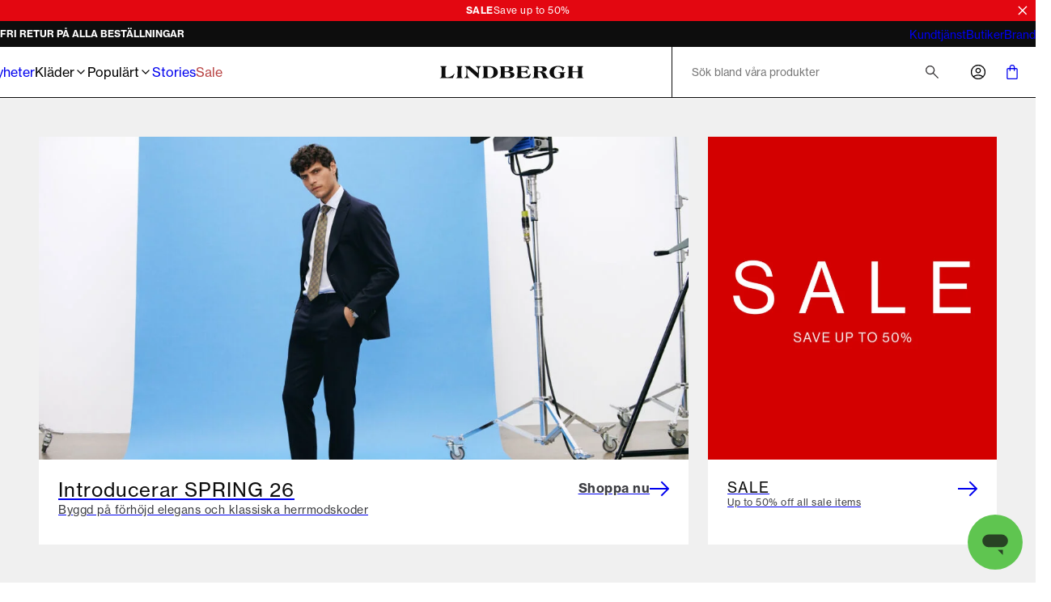

--- FILE ---
content_type: text/html; charset=utf-8
request_url: https://www.lindberghfashion.com/sv-se
body_size: 41921
content:
<!DOCTYPE html><html lang="sv-se"><head><meta charSet="utf-8" data-next-head=""/><meta name="viewport" content="initial-scale=1.0, width=device-width" data-next-head=""/><title data-next-head="">Mode för män | Snabb leverans | LINDBERGH</title><meta name="description" content="Handla de senaste kollektionerna. Fri frakt på beställningar över 499,- Retur inom upp till 365 dagar." data-next-head=""/><meta name="image" content="https://dam-pwt-cdn.azureedge.net/Dmm3BWSV3/assetstream.aspx?assetID=159415&amp;mediaformatid=10061&amp;destinationid=10016&amp;timestamp=2023-03-03T09:45:07.913" data-next-head=""/><link rel="canonical" href="https://www.lindberghfashion.com/sv-se" data-next-head=""/><link rel="alternate" hrefLang="x-default" href="https://www.lindberghfashion.com/en-int" data-next-head=""/><link rel="alternate" hrefLang="de-at" href="https://www.lindberghfashion.com/de-at" data-next-head=""/><link rel="alternate" hrefLang="en-be" href="https://www.lindberghfashion.com/en-be" data-next-head=""/><link rel="alternate" hrefLang="de-de" href="https://www.lindberghfashion.com/de-de" data-next-head=""/><link rel="alternate" hrefLang="da-dk" href="https://www.lindberghfashion.com/da-dk" data-next-head=""/><link rel="alternate" hrefLang="en-es" href="https://www.lindberghfashion.com/en-es" data-next-head=""/><link rel="alternate" hrefLang="fi-fi" href="https://www.lindberghfashion.com/fi-fi" data-next-head=""/><link rel="alternate" hrefLang="en-fr" href="https://www.lindberghfashion.com/en-fr" data-next-head=""/><link rel="alternate" hrefLang="en-it" href="https://www.lindberghfashion.com/en-it" data-next-head=""/><link rel="alternate" hrefLang="nl-nl" href="https://www.lindberghfashion.com/nl-nl" data-next-head=""/><link rel="alternate" hrefLang="en-pl" href="https://www.lindberghfashion.com/en-pl" data-next-head=""/><link rel="alternate" hrefLang="sv-se" href="https://www.lindberghfashion.com/sv-se" data-next-head=""/><link rel="alternate" hrefLang="en-bg" href="https://www.lindberghfashion.com/en-bg" data-next-head=""/><link rel="alternate" hrefLang="en-hr" href="https://www.lindberghfashion.com/en-hr" data-next-head=""/><link rel="alternate" hrefLang="en-cz" href="https://www.lindberghfashion.com/en-cz" data-next-head=""/><link rel="alternate" hrefLang="en-ee" href="https://www.lindberghfashion.com/en-ee" data-next-head=""/><link rel="alternate" hrefLang="en-hu" href="https://www.lindberghfashion.com/en-hu" data-next-head=""/><link rel="alternate" hrefLang="en-lv" href="https://www.lindberghfashion.com/en-lv" data-next-head=""/><link rel="alternate" hrefLang="en-lt" href="https://www.lindberghfashion.com/en-lt" data-next-head=""/><link rel="alternate" hrefLang="en-lu" href="https://www.lindberghfashion.com/en-lu" data-next-head=""/><link rel="alternate" hrefLang="en-ro" href="https://www.lindberghfashion.com/en-ro" data-next-head=""/><link rel="alternate" hrefLang="en-sk" href="https://www.lindberghfashion.com/en-sk" data-next-head=""/><link rel="alternate" hrefLang="en-si" href="https://www.lindberghfashion.com/en-si" data-next-head=""/><meta property="og:title" content="Mode för män | Snabb leverans | LINDBERGH" data-next-head=""/><meta property="og:description" content="Handla de senaste kollektionerna. Fri frakt på beställningar över 499,- Retur inom upp till 365 dagar." data-next-head=""/><meta property="og:type" content="website" data-next-head=""/><meta property="og:url" content="https://www.lindberghfashion.com/sv-se" data-next-head=""/><meta property="og:image" content="https://dam-pwt-cdn.azureedge.net/Dmm3BWSV3/assetstream.aspx?assetID=159415&amp;mediaformatid=10061&amp;destinationid=10016&amp;timestamp=2023-03-03T09:45:07.913" data-next-head=""/><meta property="og:locale" content="sv-se" data-next-head=""/><meta property="og:site_name" content="Lindbergh - Mens fashion - Fast delivery" data-next-head=""/><meta name="theme-color" content="#000" data-next-head=""/><meta name="mobile-web-app-capable" content="yes" data-next-head=""/><meta name="application-name" content="Lindbergh Fashion" data-next-head=""/><meta name="apple-mobile-web-app-title" content="Lindbergh" data-next-head=""/><meta name="apple-mobile-web-app-status-bar-style" content="black-translucent" data-next-head=""/><meta name="apple-mobile-web-app-capable" content="yes" data-next-head=""/><link rel="manifest" href="/assets/lindbergh-favicon/manifest.webmanifest" data-next-head=""/><link rel="icon" type="image/x-icon" href="/assets/lindbergh-favicon/favicon.ico" data-next-head=""/><link rel="icon" type="image/png" sizes="48x48" href="/assets/lindbergh-favicon/favicon-48x48.png" data-next-head=""/><link rel="icon" type="image/png" sizes="32x32" href="/assets/lindbergh-favicon/favicon-32x32.png" data-next-head=""/><link rel="icon" type="image/png" sizes="16x16" href="/assets/lindbergh-favicon/favicon-16x16.png" data-next-head=""/><link rel="apple-touch-startup-image" media="(device-width: 428px) and (device-height: 926px) and (-webkit-device-pixel-ratio: 3) and (orientation: portrait)" href="/assets/lindbergh-favicon/apple-touch-startup-image-1284x2778.png" data-next-head=""/><link rel="apple-touch-startup-image" media="(device-width: 428px) and (device-height: 926px) and (-webkit-device-pixel-ratio: 3) and (orientation: landscape)" href="/assets/lindbergh-favicon/apple-touch-startup-image-2778x1284.png" data-next-head=""/><link rel="apple-touch-startup-image" media="(device-width: 390px) and (device-height: 844px) and (-webkit-device-pixel-ratio: 3) and (orientation: portrait)" href="/assets/lindbergh-favicon/apple-touch-startup-image-1170x2532.png" data-next-head=""/><link rel="apple-touch-startup-image" media="(device-width: 390px) and (device-height: 844px) and (-webkit-device-pixel-ratio: 3) and (orientation: landscape)" href="/assets/lindbergh-favicon/apple-touch-startup-image-2532x1170.png" data-next-head=""/><link rel="apple-touch-startup-image" media="(device-width: 320px) and (device-height: 568px) and (-webkit-device-pixel-ratio: 2) and (orientation: portrait)" href="/assets/lindbergh-favicon/apple-touch-startup-image-640x1136.png" data-next-head=""/><link rel="apple-touch-icon" sizes="76x76" href="/assets/lindbergh-favicon/apple-touch-icon-76x76.png" data-next-head=""/><link rel="apple-touch-icon" sizes="72x72" href="/assets/lindbergh-favicon/apple-touch-icon-72x72.png" data-next-head=""/><link rel="apple-touch-icon" sizes="60x60" href="/assets/lindbergh-favicon/apple-touch-icon-60x60.png" data-next-head=""/><link rel="apple-touch-icon" sizes="57x57" href="/assets/lindbergh-favicon/apple-touch-icon-57x57.png" data-next-head=""/><link rel="apple-touch-icon" sizes="180x180" href="/assets/lindbergh-favicon/apple-touch-icon-180x180.png" data-next-head=""/><link rel="apple-touch-icon" sizes="167x167" href="/assets/lindbergh-favicon/apple-touch-icon-167x167.png" data-next-head=""/><link rel="apple-touch-icon" sizes="152x152" href="/assets/lindbergh-favicon/apple-touch-icon-152x152.png" data-next-head=""/><link rel="apple-touch-icon" sizes="144x144" href="/assets/lindbergh-favicon/apple-touch-icon-144x144.png" data-next-head=""/><link rel="apple-touch-icon" sizes="120x120" href="/assets/lindbergh-favicon/apple-touch-icon-120x120.png" data-next-head=""/><link rel="apple-touch-icon" sizes="114x114" href="/assets/lindbergh-favicon/apple-touch-icon-114x114.png" data-next-head=""/><link rel="preload" as="image" imageSrcSet="https://images.pwtapi.com/304050.jpg?mediaformatid=50108&amp;destinationid=10016&amp;timestamp=2025-09-23T07:30:55.7400000&amp;function=resize&amp;mimeType=image%2Fjpeg&amp;aspectType=1&amp;quality=80&amp;width=640 640w, https://images.pwtapi.com/304050.jpg?mediaformatid=50108&amp;destinationid=10016&amp;timestamp=2025-09-23T07:30:55.7400000&amp;function=resize&amp;mimeType=image%2Fjpeg&amp;aspectType=1&amp;quality=80&amp;width=768 768w, https://images.pwtapi.com/304050.jpg?mediaformatid=50108&amp;destinationid=10016&amp;timestamp=2025-09-23T07:30:55.7400000&amp;function=resize&amp;mimeType=image%2Fjpeg&amp;aspectType=1&amp;quality=80&amp;width=1080 1080w, https://images.pwtapi.com/304050.jpg?mediaformatid=50108&amp;destinationid=10016&amp;timestamp=2025-09-23T07:30:55.7400000&amp;function=resize&amp;mimeType=image%2Fjpeg&amp;aspectType=1&amp;quality=80&amp;width=1440 1440w, https://images.pwtapi.com/304050.jpg?mediaformatid=50108&amp;destinationid=10016&amp;timestamp=2025-09-23T07:30:55.7400000&amp;function=resize&amp;mimeType=image%2Fjpeg&amp;aspectType=1&amp;quality=80&amp;width=1920 1920w" imageSizes="(min-width: 1024px) 67vw, 80vw" fetchpriority="high" data-next-head=""/><link rel="preconnect" href="https://images.pwtapi.com"/><link rel="preconnect" href="https://p.typekit.net"/><link rel="preconnect" href="https://use.typekit.net"/><script></script><link rel='preload' href='https://use.typekit.net/bsn3lzi.css' as='style' onload="this.onload=null;this.rel='stylesheet'"/><script></script><style data-emotion="css-global ivmh3q">html,body,div,span,applet,object,iframe,h1,h2,h3,h4,h5,h6,p,blockquote,pre,a,abbr,acronym,address,big,cite,code,del,dfn,em,img,ins,kbd,q,s,samp,small,strike,strong,sub,sup,tt,var,b,u,i,center,dl,dt,dd,ol,ul,li,fieldset,form,label,legend,table,caption,tbody,tfoot,thead,tr,th,td,article,aside,canvas,details,embed,figure,figcaption,footer,header,hgroup,menu,nav,output,ruby,section,summary,time,mark,audio,video{margin:0;padding:0;border:0;font-size:100%;font:inherit;vertical-align:baseline;}article,aside,details,figcaption,figure,footer,header,hgroup,menu,nav,section{display:block;}body{line-height:1;}ol,ul{list-style:none;}blockquote,q{quotes:none;}blockquote:before,blockquote:after,q:before,q:after{content:'';content:none;}table{border-collapse:collapse;border-spacing:0;}#__next{display:-webkit-box;display:-webkit-flex;display:-ms-flexbox;display:flex;-webkit-flex-direction:column;-ms-flex-direction:column;flex-direction:column;-webkit-flex:1;-ms-flex:1;flex:1;}html{box-sizing:border-box;overflow-y:scroll;height:-webkit-fill-available;}html.noScroll body{position:initial!important;overflow:initial!important;height:initial!important;}*,*:before,*:after{box-sizing:inherit;}body{min-height:100vh;min-height:-webkit-fill-available;margin:0;display:-webkit-box;display:-webkit-flex;display:-ms-flexbox;display:flex;-webkit-flex-direction:column;-ms-flex-direction:column;flex-direction:column;}:where(a,button):not(:disabled){cursor:pointer;color:inherit;}ul{list-style:none;}*:focus:not(:focus-visible){outline:none;}@font-face{font-family:"neue-haas-grotesk-text-fallback";size-adjust:104%;font-weight:400;src:local("arial");}@font-face{font-family:"neue-haas-grotesk-text-fallback";size-adjust:107%;font-weight:500;src:local("arial");}@font-face{font-family:"neue-haas-grotesk-text-fallback";size-adjust:108%;font-weight:700;src:local("arial");}@font-face{font-family:"futura-pt-fallback";font-weight:400;src:local("arial");letter-spacing:-0.1px;}@font-face{font-family:"futura-pt-fallback";font-weight:500;letter-spacing:-0.65px;word-spacing:1.6px;src:local("arial");}@font-face{font-family:"futura-pt-fallback";font-weight:700;letter-spacing:0.5px;word-spacing:2px;src:local("arial");}@font-face{font-family:'HKGrotesk';font-weight:400;font-display:swap;src:local('HKGrotesk Regular'),local('HKGrotesk-Regular'),url('/assets/fonts/HKGrotesk/HKGrotesk-Regular.woff2') format('woff2'),url('/assets/fonts/HKGrotesk/HKGrotesk-Regular.woff') format('woff');}@font-face{font-family:'HKGrotesk';font-weight:400;font-style:italic;font-display:swap;src:local('HKGrotesk Italic'),local('HKGrotesk-Italic'),url('/assets/fonts/HKGrotesk/HKGrotesk-Italic.woff2') format('woff2'),url('/assets/fonts/HKGrotesk/HKGrotesk-Italic.woff') format('woff');}@font-face{font-family:'HKGrotesk';font-weight:500;font-display:swap;src:local('HKGrotesk Medium'),local('HKGrotesk-Medium'),url('/assets/fonts/HKGrotesk/HKGrotesk-Medium.woff2') format('woff2'),url('/assets/fonts/HKGrotesk/HKGrotesk-Medium.woff') format('woff');}@font-face{font-family:'HKGrotesk';font-weight:500;font-style:italic;font-display:swap;src:local('HKGrotesk MediumItalic'),local('HKGrotesk-MediumItalic'),url('/assets/fonts/HKGrotesk/HKGrotesk-MediumItalic.woff2') format('woff2'),url('/assets/fonts/HKGrotesk/HKGrotesk-MediumItalic.woff') format('woff');}@font-face{font-family:'HKGrotesk';font-weight:600;font-display:swap;src:local('HKGrotesk SemiBold'),local('HKGrotesk-SemiBold'),url('/assets/fonts/HKGrotesk/HKGrotesk-SemiBold.woff2') format('woff2'),url('/assets/fonts/HKGrotesk/HKGrotesk-SemiBold.woff') format('woff');}@font-face{font-family:'HKGrotesk';font-weight:600;font-style:italic;font-display:swap;src:local('HKGrotesk SemiBoldItalic'),local('HKGrotesk-SemiBoldItalic'),url('/assets/fonts/HKGrotesk/HKGrotesk-SemiBoldItalic.woff2') format('woff2'),url('/assets/fonts/HKGrotesk/HKGrotesk-SemiBoldItalic.woff') format('woff');}@font-face{font-family:'HKGrotesk-fallback';size-adjust:106%;font-weight:400;src:local("arial");}@font-face{font-family:'HKGrotesk-fallback';size-adjust:106%;font-weight:400;font-style:italic;src:local("arial");}@font-face{font-family:'HKGrotesk-fallback';size-adjust:106%;font-weight:500;src:local("arial");}@font-face{font-family:'HKGrotesk-fallback';size-adjust:106%;font-weight:500;font-style:italic;src:local("arial");}@font-face{font-family:'HKGrotesk-fallback';size-adjust:106%;font-weight:600;src:local("arial");}@font-face{font-family:'HKGrotesk-fallback';size-adjust:106%;font-weight:600;font-style:italic;src:local("arial");}@font-face{font-family:"elza-fallback";size-adjust:96%;font-weight:400;src:local("arial");}@font-face{font-family:"elza-fallback";size-adjust:98%;font-weight:500;src:local("arial");}@font-face{font-family:"elza-fallback";size-adjust:105%;font-weight:600;src:local("arial");}@font-face{font-family:"elza-fallback";size-adjust:108%;font-weight:700;src:local("arial");}@font-face{font-family:"paralucent-fallback";size-adjust:94%;font-weight:300;letter-spacing:1.9px;src:local("arial");}@font-face{font-family:"paralucent-fallback";size-adjust:96%;font-weight:500;letter-spacing:2px;src:local("arial");}@font-face{font-family:"paralucent-fallback";size-adjust:98%;font-weight:600;letter-spacing:2.1px;src:local("arial");}@font-face{font-family:"paralucent-fallback";size-adjust:100%;font-weight:700;letter-spacing:2.2px;src:local("arial");}@font-face{font-family:"EB Garamond fallback";font-weight:400;src:local("arial");}@font-face{font-family:"EB Garamond fallback";size-adjust:106%;font-weight:500;src:local("arial");}@font-face{font-family:"EB Garamond fallback";size-adjust:106%;font-weight:600;src:local("arial");}@font-face{font-family:"EB Garamond fallback";size-adjust:106%;font-weight:700;src:local("arial");}@font-face{font-family:'Avenir Roman';font-weight:400;font-display:swap;src:local('Avenir Roman'),local('Avenir-Roman'),url('/assets/fonts/Avenir/Avenir-Roman.woff2') format('woff2'),url('/assets/fonts/Avenir/Avenir-Roman.woff') format('woff');}@font-face{font-family:'Avenir Roman fallback';size-adjust:106%;font-weight:400;src:local("arial");}@font-face{font-family:"Open Sans fallback";size-adjust:100%;font-weight:400;src:local("Arial");}@font-face{font-family:"Open Sans fallback";size-adjust:100%;font-weight:500;src:local("Arial");}@font-face{font-family:"Open Sans fallback";size-adjust:100%;font-weight:600;src:local("Arial");}@font-face{font-family:"Open Sans fallback";size-adjust:100%;font-weight:700;src:local("Arial");}</style><link rel="preload" href="/_next/static/css/13d8da7023a0a2da.css" as="style"/><link rel="stylesheet" href="/_next/static/css/13d8da7023a0a2da.css" data-n-g=""/><link rel="preload" href="/_next/static/css/7df4aed65d95e0cb.css" as="style"/><link rel="stylesheet" href="/_next/static/css/7df4aed65d95e0cb.css" data-n-p=""/><link rel="preload" href="/_next/static/css/ab2ec32ce6df50ea.css" as="style"/><link rel="stylesheet" href="/_next/static/css/ab2ec32ce6df50ea.css"/><link rel="preload" href="/_next/static/css/fa2df510bf9d8932.css" as="style"/><link rel="stylesheet" href="/_next/static/css/fa2df510bf9d8932.css"/><link rel="preload" href="/_next/static/css/3296eb61a590d2a3.css" as="style"/><link rel="stylesheet" href="/_next/static/css/3296eb61a590d2a3.css"/><link rel="preload" href="/_next/static/css/bcb90ee7600b901a.css" as="style"/><link rel="stylesheet" href="/_next/static/css/bcb90ee7600b901a.css"/><link rel="preload" href="/_next/static/css/48602c897e4853c3.css" as="style"/><link rel="stylesheet" href="/_next/static/css/48602c897e4853c3.css"/><link rel="preload" href="/_next/static/css/eb4474b7d27308c8.css" as="style"/><link rel="stylesheet" href="/_next/static/css/eb4474b7d27308c8.css"/><link rel="preload" href="/_next/static/css/a5aade541cb0cf18.css" as="style"/><link rel="stylesheet" href="/_next/static/css/a5aade541cb0cf18.css"/><noscript data-n-css=""></noscript><script defer="" nomodule="" src="/_next/static/chunks/polyfills-42372ed130431b0a.js"></script><script defer="" src="/_next/static/chunks/1926-b9145e5cafb1086e.js"></script><script defer="" src="/_next/static/chunks/7215-495bdeb9eb01e15f.js"></script><script defer="" src="/_next/static/chunks/6852-989ce94aac6ea7ea.js"></script><script defer="" src="/_next/static/chunks/9542.cf5d6f31916278c1.js"></script><script defer="" src="/_next/static/chunks/2014-8f4b386bf3a87f49.js"></script><script defer="" src="/_next/static/chunks/4109-3b4661bcbcba9b48.js"></script><script defer="" src="/_next/static/chunks/5759.ef0c747fbb6d1396.js"></script><script defer="" src="/_next/static/chunks/5122.eb97c9cd8c8ea32c.js"></script><script defer="" src="/_next/static/chunks/8683.54f995f22e9ebca5.js"></script><script defer="" src="/_next/static/chunks/2776.37045a1f3b39b341.js"></script><script defer="" src="/_next/static/chunks/6837.6ded2beac7c88071.js"></script><script defer="" src="/_next/static/chunks/983.175831940b670d72.js"></script><script defer="" src="/_next/static/chunks/2973.c462f432dfbae5fc.js"></script><script defer="" src="/_next/static/chunks/5834.f306197006254289.js"></script><script defer="" src="/_next/static/chunks/8510.a792c3dc21f2c31e.js"></script><script src="/_next/static/chunks/webpack-53684fc20fca96e4.js" defer=""></script><script src="/_next/static/chunks/framework-528882d28aff927e.js" defer=""></script><script src="/_next/static/chunks/main-0de7a457945abda6.js" defer=""></script><script src="/_next/static/chunks/pages/_app-5e833dc48d1c39df.js" defer=""></script><script src="/_next/static/chunks/5084-dd34eaf3ea282d58.js" defer=""></script><script src="/_next/static/chunks/9357-5848214b45de13ce.js" defer=""></script><script src="/_next/static/chunks/564-9ea83fc252c974fc.js" defer=""></script><script src="/_next/static/chunks/7217-5d0ec6af48e8265f.js" defer=""></script><script src="/_next/static/chunks/363-f3fc9fcbfad45bf4.js" defer=""></script><script src="/_next/static/chunks/pages/%5B%5B...slug%5D%5D-a7d6a8dc4719c213.js" defer=""></script><script src="/_next/static/o_MORGQQXWPuWRKioO9xD/_buildManifest.js" defer=""></script><script src="/_next/static/o_MORGQQXWPuWRKioO9xD/_ssgManifest.js" defer=""></script></head><body class="theme-framedChalk no-js"><script>document.body.className = document.body.className.replace('no-js', 'js');</script><noscript><iframe src="https://gtm.lindberghfashion.com/ns.html?id=GTM-5423C4X" height="0" width="0" style="display: none; visibility: hidden;" /></iframe></noscript><div id="__next"><span style="position:absolute;border:0;width:1px;height:1px;padding:0;margin:-1px;overflow:hidden;clip:rect(0, 0, 0, 0);white-space:nowrap;word-wrap:normal"><h1>Lindbergh Fashion - herrkläder</h1></span><div class="topbar-campaign_root__PDtYs" style="background-color:#e30711"><a class="topbar-campaign_content__mmXwh" href="/sv-se/kampanjer/sale"><p class="topbar-campaign_title__yiIcZ topbar-campaign_textRoot__6Kiba typography_variant-bodySm__Y5QHt typography_bodyShared__Jtpz3" style="color:#ffffff">SALE</p><p class="topbar-campaign_text__tamQV topbar-campaign_textRoot__6Kiba typography_variant-bodySm__Y5QHt typography_bodyShared__Jtpz3" style="color:#ffffff">Save up to 50%</p></a><button class="topbar-campaign_button__tWS41 cleanButton" style="color:#ffffff"><svg xmlns="http://www.w3.org/2000/svg" width="1em" height="1em" fill="none" viewBox="0 0 24 24"><path stroke="currentColor" stroke-linecap="square" stroke-width="2" d="m5 5.222 13.14 13.14M5 18.736 18.736 5"></path></svg></button></div><dialog class="modal_drawerRightRoot__PIqh5 modal_rootComposer__l5kh_ modal_drawerComposer__JCVBy modal_removeBorders___pIpz"></dialog><style data-emotion="css-global p95g0g">html{background-color:#FFFFFF;}body,input{font-family:"neue-haas-grotesk-text","neue-haas-grotesk-text-fallback";}*::selection{background:#0D0D0D;color:#FFFFFF;}*:focus-visible{outline-offset:1px;outline-style:solid;outline-color:#236DF9;outline-width:2px;}</style><div class="n10-meta_root__qgFR7"><div class="n10-meta_wrapper__iJ838"><ul class="usp_root__VXE3H usp_animated__3_Qvy"><li class="usp_item__r0jer usp_animated__3_Qvy usp_active__ICPIR"><a href="https://helpdesk.lindberghfashion.com/hc/sv-se/articles/17212813691933-Leveranstider" class="usp_link__Dnyww" target="_blank" rel="noopener noreferrer">SNABB LEVERANS</a></li><li class="usp_item__r0jer usp_animated__3_Qvy usp_inactive__jAyCY"><a href="https://helpdesk.lindberghfashion.com/hc/sv-se/articles/17214097900061-Returpolicy" class="usp_link__Dnyww" target="_blank" rel="noopener noreferrer">RETURNERA I 365 DAGAR</a></li><li class="usp_item__r0jer usp_animated__3_Qvy usp_inactive__jAyCY"><a href="https://helpdesk.lindberghfashion.com/hc/sv-se/articles/115001160625-Leveranskostnad" class="usp_link__Dnyww" target="_blank" rel="noopener noreferrer">FRI LEVERANS VID KÖP ÖVER 599:-</a></li><li class="usp_item__r0jer usp_animated__3_Qvy usp_inactive__jAyCY"><div class="usp_link__Dnyww">FRI RETUR PÅ ALLA BESTÄLLNINGAR</div></li></ul><ul class="n10-meta_list__fnBy1"><li><a href="https://helpdesk.lindberghfashion.com/hc/sv-se" class="n10-meta_link__AJIns" target="_blank" rel="noopener noreferrer">Kundtjänst</a></li><li><a class="n10-meta_link__AJIns" href="/sv-se/stores">Butiker</a></li><li><a class="n10-meta_link__AJIns" href="/sv-se/brand-etos">Brand</a></li></ul></div></div><header class="header-wrapper_root__33kgA"><div class="n20-header_root__j_2uF"><div class="container_root__p_sTF header-wrapper_innerRoot__7ssDT n20-header_innerWrapper__pN2C7 container_hasGutter__y3_SU container_spacingTop-none__NtL6O container_spacingBottom-none__x8eOa"><nav class="mega-menu_root__KtWwC"><div class="mega-menu_menuWrapper__iEKMX"><ul class="item-list_root__mZu9e"><li><a class="navigation-item_itemLink__ZRXdc navigation-item_root__ZPrcY" href="/sv-se/nyheter">Nyheter</a></li><li><button class="cleanButton navigation-item_itemButton__msWen navigation-item_root__ZPrcY">Kläder<svg xmlns="http://www.w3.org/2000/svg" width="1em" height="1em" fill="none" viewBox="0 0 24 24" aria-hidden="true"><path stroke="currentColor" stroke-linecap="square" stroke-width="2" d="m9 18 6-6-6-6"></path></svg></button></li><li><button class="cleanButton navigation-item_itemButton__msWen navigation-item_root__ZPrcY">Populärt<svg xmlns="http://www.w3.org/2000/svg" width="1em" height="1em" fill="none" viewBox="0 0 24 24" aria-hidden="true"><path stroke="currentColor" stroke-linecap="square" stroke-width="2" d="m9 18 6-6-6-6"></path></svg></button></li><li><a class="navigation-item_itemLink__ZRXdc navigation-item_root__ZPrcY" href="/sv-se/stories">Stories</a></li><li><a class="navigation-item_itemLink__ZRXdc navigation-item_root__ZPrcY" style="color:#b84343" href="/sv-se/kampanjer/sale">Sale</a></li></ul><ul class="mega-menu_promotedList__4L1O4 custom-scrollbar-thin"><li><a class="promoted-item_root__g3lF3" href="/sv-se/klaeder/byxor/1927-5-ficksbyxor"><img alt="1927 Cashmere Touch byxor" name="30-047009-sand-dustysand-grey-rust-dkbrown-army-dknavy-black-(2)" loading="lazy" width="800" height="800" decoding="async" data-nimg="1" class="" style="color:transparent;object-position:50% 50%;object-fit:cover" sizes="((min-width: 1024px)) 50vw, 30vw" srcSet="https://images.pwtapi.com/227366.jpg?mediaformatid=50108&amp;destinationid=10016&amp;timestamp=2025-09-23T07:30:55.7400000&amp;function=resize&amp;mimeType=image%2Fjpeg&amp;aspectType=1&amp;quality=80&amp;width=256 256w, https://images.pwtapi.com/227366.jpg?mediaformatid=50108&amp;destinationid=10016&amp;timestamp=2025-09-23T07:30:55.7400000&amp;function=resize&amp;mimeType=image%2Fjpeg&amp;aspectType=1&amp;quality=80&amp;width=384 384w, https://images.pwtapi.com/227366.jpg?mediaformatid=50108&amp;destinationid=10016&amp;timestamp=2025-09-23T07:30:55.7400000&amp;function=resize&amp;mimeType=image%2Fjpeg&amp;aspectType=1&amp;quality=80&amp;width=640 640w, https://images.pwtapi.com/227366.jpg?mediaformatid=50108&amp;destinationid=10016&amp;timestamp=2025-09-23T07:30:55.7400000&amp;function=resize&amp;mimeType=image%2Fjpeg&amp;aspectType=1&amp;quality=80&amp;width=768 768w, https://images.pwtapi.com/227366.jpg?mediaformatid=50108&amp;destinationid=10016&amp;timestamp=2025-09-23T07:30:55.7400000&amp;function=resize&amp;mimeType=image%2Fjpeg&amp;aspectType=1&amp;quality=80&amp;width=1080 1080w, https://images.pwtapi.com/227366.jpg?mediaformatid=50108&amp;destinationid=10016&amp;timestamp=2025-09-23T07:30:55.7400000&amp;function=resize&amp;mimeType=image%2Fjpeg&amp;aspectType=1&amp;quality=80&amp;width=1440 1440w, https://images.pwtapi.com/227366.jpg?mediaformatid=50108&amp;destinationid=10016&amp;timestamp=2025-09-23T07:30:55.7400000&amp;function=resize&amp;mimeType=image%2Fjpeg&amp;aspectType=1&amp;quality=80&amp;width=1920 1920w" src="https://images.pwtapi.com/227366.jpg?mediaformatid=50108&amp;destinationid=10016&amp;timestamp=2025-09-23T07:30:55.7400000&amp;function=resize&amp;mimeType=image%2Fjpeg&amp;aspectType=1&amp;quality=80&amp;width=1920"/><p class="promoted-item_text__TtS1A">1927 Cashmere Touch byxor</p></a></li><li><a class="promoted-item_root__g3lF3" href="/sv-se/klaeder/troejor/half-zip"><img alt="Stort utbud av Half Zips" name="30-804030-brown" loading="lazy" width="800" height="800" decoding="async" data-nimg="1" class="" style="color:transparent;object-position:54.20560747663551% 40.625%;object-fit:cover" sizes="((min-width: 1024px)) 50vw, 30vw" srcSet="https://images.pwtapi.com/332097.jpg?mediaformatid=50108&amp;destinationid=10016&amp;timestamp=2025-10-09T07:10:09.5505236&amp;function=resize&amp;mimeType=image%2Fjpeg&amp;aspectType=1&amp;quality=80&amp;width=256 256w, https://images.pwtapi.com/332097.jpg?mediaformatid=50108&amp;destinationid=10016&amp;timestamp=2025-10-09T07:10:09.5505236&amp;function=resize&amp;mimeType=image%2Fjpeg&amp;aspectType=1&amp;quality=80&amp;width=384 384w, https://images.pwtapi.com/332097.jpg?mediaformatid=50108&amp;destinationid=10016&amp;timestamp=2025-10-09T07:10:09.5505236&amp;function=resize&amp;mimeType=image%2Fjpeg&amp;aspectType=1&amp;quality=80&amp;width=640 640w, https://images.pwtapi.com/332097.jpg?mediaformatid=50108&amp;destinationid=10016&amp;timestamp=2025-10-09T07:10:09.5505236&amp;function=resize&amp;mimeType=image%2Fjpeg&amp;aspectType=1&amp;quality=80&amp;width=768 768w, https://images.pwtapi.com/332097.jpg?mediaformatid=50108&amp;destinationid=10016&amp;timestamp=2025-10-09T07:10:09.5505236&amp;function=resize&amp;mimeType=image%2Fjpeg&amp;aspectType=1&amp;quality=80&amp;width=1080 1080w, https://images.pwtapi.com/332097.jpg?mediaformatid=50108&amp;destinationid=10016&amp;timestamp=2025-10-09T07:10:09.5505236&amp;function=resize&amp;mimeType=image%2Fjpeg&amp;aspectType=1&amp;quality=80&amp;width=1440 1440w, https://images.pwtapi.com/332097.jpg?mediaformatid=50108&amp;destinationid=10016&amp;timestamp=2025-10-09T07:10:09.5505236&amp;function=resize&amp;mimeType=image%2Fjpeg&amp;aspectType=1&amp;quality=80&amp;width=1920 1920w" src="https://images.pwtapi.com/332097.jpg?mediaformatid=50108&amp;destinationid=10016&amp;timestamp=2025-10-09T07:10:09.5505236&amp;function=resize&amp;mimeType=image%2Fjpeg&amp;aspectType=1&amp;quality=80&amp;width=1920"/><p class="promoted-item_text__TtS1A">Stort utbud av Half Zips</p></a></li><li><a class="promoted-item_root__g3lF3" href="/sv-se/kampanjer/sale"><img alt="Sale" name="LB_26_INT_Hero_Sale_50pct_Desk" loading="lazy" width="800" height="800" decoding="async" data-nimg="1" class="" style="color:transparent;object-position:50% 50%;object-fit:cover" sizes="((min-width: 1024px)) 50vw, 30vw" srcSet="https://images.pwtapi.com/359481.jpg?mediaformatid=50108&amp;destinationid=10016&amp;timestamp=2025-12-29T12:36:06.4257663&amp;function=resize&amp;mimeType=image%2Fjpeg&amp;aspectType=1&amp;quality=80&amp;width=256 256w, https://images.pwtapi.com/359481.jpg?mediaformatid=50108&amp;destinationid=10016&amp;timestamp=2025-12-29T12:36:06.4257663&amp;function=resize&amp;mimeType=image%2Fjpeg&amp;aspectType=1&amp;quality=80&amp;width=384 384w, https://images.pwtapi.com/359481.jpg?mediaformatid=50108&amp;destinationid=10016&amp;timestamp=2025-12-29T12:36:06.4257663&amp;function=resize&amp;mimeType=image%2Fjpeg&amp;aspectType=1&amp;quality=80&amp;width=640 640w, https://images.pwtapi.com/359481.jpg?mediaformatid=50108&amp;destinationid=10016&amp;timestamp=2025-12-29T12:36:06.4257663&amp;function=resize&amp;mimeType=image%2Fjpeg&amp;aspectType=1&amp;quality=80&amp;width=768 768w, https://images.pwtapi.com/359481.jpg?mediaformatid=50108&amp;destinationid=10016&amp;timestamp=2025-12-29T12:36:06.4257663&amp;function=resize&amp;mimeType=image%2Fjpeg&amp;aspectType=1&amp;quality=80&amp;width=1080 1080w, https://images.pwtapi.com/359481.jpg?mediaformatid=50108&amp;destinationid=10016&amp;timestamp=2025-12-29T12:36:06.4257663&amp;function=resize&amp;mimeType=image%2Fjpeg&amp;aspectType=1&amp;quality=80&amp;width=1440 1440w, https://images.pwtapi.com/359481.jpg?mediaformatid=50108&amp;destinationid=10016&amp;timestamp=2025-12-29T12:36:06.4257663&amp;function=resize&amp;mimeType=image%2Fjpeg&amp;aspectType=1&amp;quality=80&amp;width=1920 1920w" src="https://images.pwtapi.com/359481.jpg?mediaformatid=50108&amp;destinationid=10016&amp;timestamp=2025-12-29T12:36:06.4257663&amp;function=resize&amp;mimeType=image%2Fjpeg&amp;aspectType=1&amp;quality=80&amp;width=1920"/><p class="promoted-item_text__TtS1A">Se vårt rea</p></a></li><li><a class="promoted-item_root__g3lF3" href="/sv-se/kampanjer/ecovero"><img alt="Mjuka Ecovero stickat" name="30-80043-30-800173-30-800143-30-800144b-30-80094" loading="lazy" width="800" height="800" decoding="async" data-nimg="1" class="" style="color:transparent;object-position:50% 50%;object-fit:cover" sizes="((min-width: 1024px)) 50vw, 30vw" srcSet="https://images.pwtapi.com/329154.jpg?mediaformatid=50108&amp;destinationid=10016&amp;timestamp=2025-09-30T10:17:51.3646485&amp;function=resize&amp;mimeType=image%2Fjpeg&amp;aspectType=1&amp;quality=80&amp;width=256 256w, https://images.pwtapi.com/329154.jpg?mediaformatid=50108&amp;destinationid=10016&amp;timestamp=2025-09-30T10:17:51.3646485&amp;function=resize&amp;mimeType=image%2Fjpeg&amp;aspectType=1&amp;quality=80&amp;width=384 384w, https://images.pwtapi.com/329154.jpg?mediaformatid=50108&amp;destinationid=10016&amp;timestamp=2025-09-30T10:17:51.3646485&amp;function=resize&amp;mimeType=image%2Fjpeg&amp;aspectType=1&amp;quality=80&amp;width=640 640w, https://images.pwtapi.com/329154.jpg?mediaformatid=50108&amp;destinationid=10016&amp;timestamp=2025-09-30T10:17:51.3646485&amp;function=resize&amp;mimeType=image%2Fjpeg&amp;aspectType=1&amp;quality=80&amp;width=768 768w, https://images.pwtapi.com/329154.jpg?mediaformatid=50108&amp;destinationid=10016&amp;timestamp=2025-09-30T10:17:51.3646485&amp;function=resize&amp;mimeType=image%2Fjpeg&amp;aspectType=1&amp;quality=80&amp;width=1080 1080w, https://images.pwtapi.com/329154.jpg?mediaformatid=50108&amp;destinationid=10016&amp;timestamp=2025-09-30T10:17:51.3646485&amp;function=resize&amp;mimeType=image%2Fjpeg&amp;aspectType=1&amp;quality=80&amp;width=1440 1440w, https://images.pwtapi.com/329154.jpg?mediaformatid=50108&amp;destinationid=10016&amp;timestamp=2025-09-30T10:17:51.3646485&amp;function=resize&amp;mimeType=image%2Fjpeg&amp;aspectType=1&amp;quality=80&amp;width=1920 1920w" src="https://images.pwtapi.com/329154.jpg?mediaformatid=50108&amp;destinationid=10016&amp;timestamp=2025-09-30T10:17:51.3646485&amp;function=resize&amp;mimeType=image%2Fjpeg&amp;aspectType=1&amp;quality=80&amp;width=1920"/><p class="promoted-item_text__TtS1A">Mjuka Ecovero stickat</p></a></li></ul><ul class="meta-list_root__jhGoC meta-list_onlyMobile___WeOW"><li class="meta-list_item__e_3Kj"><a href="https://helpdesk.lindberghfashion.com/hc/sv-se" class="meta-list_link__mRfet hover-effect-underline-center" target="_blank" rel="noopener noreferrer">Kundtjänst</a></li><li class="meta-list_item__e_3Kj"><a class="meta-list_link__mRfet hover-effect-underline-center" href="/sv-se/stores">Butiker</a></li><li class="meta-list_item__e_3Kj"><a class="meta-list_link__mRfet hover-effect-underline-center" href="/sv-se/brand-etos">Brand</a></li></ul></div></nav><div class="sub-menu_root__spH6t"><div class="sub-menu_subListSection__PAsex"></div></div><div class="sub-menu_root__spH6t"><div class="sub-menu_subListSection__PAsex"><div class="sub-menu_subListWrapper__Yaa4H"><a class="sub-menu_subListHeadline__mfA_E hover-effect-underline-center" href="/sv-se/klaeder">Kläder</a><ul class="item-list_root__mZu9e item-list_subList__pgvng item-list_columns__Q4_IN"><li><a class="navigation-item_itemLink__ZRXdc navigation-item_root__ZPrcY navigation-item_subItemLink__6LMrW hover-effect-underline-center" href="/sv-se/klaeder">Alla styles</a></li><li><a class="navigation-item_itemLink__ZRXdc navigation-item_root__ZPrcY navigation-item_subItemLink__6LMrW hover-effect-underline-center" href="/sv-se/klaeder/kostymer/blazers">Blazers</a></li><li><a class="navigation-item_itemLink__ZRXdc navigation-item_root__ZPrcY navigation-item_subItemLink__6LMrW hover-effect-underline-center" href="/sv-se/klaeder/byxor">Byxor</a></li><li><a class="navigation-item_itemLink__ZRXdc navigation-item_root__ZPrcY navigation-item_subItemLink__6LMrW hover-effect-underline-center" href="/sv-se/klaeder/byxor/chinos">Chinos</a></li><li><a class="navigation-item_itemLink__ZRXdc navigation-item_root__ZPrcY navigation-item_subItemLink__6LMrW hover-effect-underline-center" href="/sv-se/klaeder/jackor">Jackor</a></li><li><a class="navigation-item_itemLink__ZRXdc navigation-item_root__ZPrcY navigation-item_subItemLink__6LMrW hover-effect-underline-center" href="/sv-se/klaeder/jeans">Jeans</a></li><li><a class="navigation-item_itemLink__ZRXdc navigation-item_root__ZPrcY navigation-item_subItemLink__6LMrW hover-effect-underline-center" href="/sv-se/klaeder/troejor/koftor">Koftor</a></li><li><a class="navigation-item_itemLink__ZRXdc navigation-item_root__ZPrcY navigation-item_subItemLink__6LMrW hover-effect-underline-center" href="/sv-se/klaeder/kostymer">Kostymer</a></li><li><a class="navigation-item_itemLink__ZRXdc navigation-item_root__ZPrcY navigation-item_subItemLink__6LMrW hover-effect-underline-center" href="/sv-se/klaeder/piketroejor">Pikétröjor</a></li><li><a class="navigation-item_itemLink__ZRXdc navigation-item_root__ZPrcY navigation-item_subItemLink__6LMrW hover-effect-underline-center" href="/sv-se/klaeder/shorts">Shorts</a></li><li><a class="navigation-item_itemLink__ZRXdc navigation-item_root__ZPrcY navigation-item_subItemLink__6LMrW hover-effect-underline-center" href="/sv-se/klaeder/skjortor">Skjortor</a></li><li><a class="navigation-item_itemLink__ZRXdc navigation-item_root__ZPrcY navigation-item_subItemLink__6LMrW hover-effect-underline-center" href="/sv-se/klaeder/skjortjackor">Skjortjackor</a></li><li><a class="navigation-item_itemLink__ZRXdc navigation-item_root__ZPrcY navigation-item_subItemLink__6LMrW hover-effect-underline-center" href="/sv-se/klaeder/skor">Skor</a></li><li><a class="navigation-item_itemLink__ZRXdc navigation-item_root__ZPrcY navigation-item_subItemLink__6LMrW hover-effect-underline-center" href="/sv-se/klaeder/troejor/stickat">Stickat</a></li><li><a class="navigation-item_itemLink__ZRXdc navigation-item_root__ZPrcY navigation-item_subItemLink__6LMrW hover-effect-underline-center" href="/sv-se/klaeder/sweatshirts">Sweatshirts</a></li><li><a class="navigation-item_itemLink__ZRXdc navigation-item_root__ZPrcY navigation-item_subItemLink__6LMrW hover-effect-underline-center" href="/sv-se/klaeder/troejor">Tröjor</a></li><li><a class="navigation-item_itemLink__ZRXdc navigation-item_root__ZPrcY navigation-item_subItemLink__6LMrW hover-effect-underline-center" href="/sv-se/klaeder/t-shirts">T-shirts</a></li><li><a class="navigation-item_itemLink__ZRXdc navigation-item_root__ZPrcY navigation-item_subItemLink__6LMrW hover-effect-underline-center" href="/sv-se/klaeder/underklaeder">Underkläder</a></li><li><a class="navigation-item_itemLink__ZRXdc navigation-item_root__ZPrcY navigation-item_subItemLink__6LMrW hover-effect-underline-center" href="/sv-se/accessoarer">Accessoarer</a></li><li><a class="navigation-item_itemLink__ZRXdc navigation-item_root__ZPrcY navigation-item_subItemLink__6LMrW hover-effect-underline-center" href="/sv-se/kampanjer/presentkort">Presentkort</a></li></ul></div><div class="sub-menu_subListWrapper__Yaa4H"><a class="sub-menu_subListHeadline__mfA_E hover-effect-underline-center" href="/sv-se/kampanjer/vaart-1927-universum">Vårt 1927 Universum</a><ul class="item-list_root__mZu9e item-list_subList__pgvng"><li><a class="navigation-item_itemLink__ZRXdc navigation-item_root__ZPrcY navigation-item_subItemLink__6LMrW hover-effect-underline-center" href="/sv-se/klaeder/skjortor/1927-business-skjortor">1927 Exklusiva Skjortor</a></li><li><a class="navigation-item_itemLink__ZRXdc navigation-item_root__ZPrcY navigation-item_subItemLink__6LMrW hover-effect-underline-center" href="/sv-se/kampanjer/vaart-1927-universum/1927-byxor">1927 Exklusiva Byxor</a></li><li><a class="navigation-item_itemLink__ZRXdc navigation-item_root__ZPrcY navigation-item_subItemLink__6LMrW hover-effect-underline-center" href="/sv-se/kampanjer/vaart-1927-universum/1927-stickade-troejor">1927 Exklusiva Stickade Tröjor</a></li><li><a class="navigation-item_itemLink__ZRXdc navigation-item_root__ZPrcY navigation-item_subItemLink__6LMrW hover-effect-underline-center" href="/sv-se/kampanjer/vaart-1927-universum/1927-t-shirts">1927 Exklusiva T-Shirts</a></li><li><a class="navigation-item_itemLink__ZRXdc navigation-item_root__ZPrcY navigation-item_subItemLink__6LMrW hover-effect-underline-center" href="/sv-se/kampanjer/vaart-1927-universum/1927-manchesterklaeder">1927 Manchesterkläder</a></li></ul></div></div><div class="sub-menu_subListPromoted__7TIro"><a class="promoted-item_root__g3lF3" href="/sv-se/klaeder/byxor/1927-5-ficksbyxor"><img alt="1927 Cashmere Touch byxor" name="30-047009-sand-dustysand-grey-rust-dkbrown-army-dknavy-black-(2)" loading="lazy" width="800" height="800" decoding="async" data-nimg="1" class="" style="color:transparent;object-position:50% 50%;object-fit:cover" sizes="((min-width: 1024px)) 50vw, 30vw" srcSet="https://images.pwtapi.com/227366.jpg?mediaformatid=50108&amp;destinationid=10016&amp;timestamp=2025-09-23T07:30:55.7400000&amp;function=resize&amp;mimeType=image%2Fjpeg&amp;aspectType=1&amp;quality=80&amp;width=256 256w, https://images.pwtapi.com/227366.jpg?mediaformatid=50108&amp;destinationid=10016&amp;timestamp=2025-09-23T07:30:55.7400000&amp;function=resize&amp;mimeType=image%2Fjpeg&amp;aspectType=1&amp;quality=80&amp;width=384 384w, https://images.pwtapi.com/227366.jpg?mediaformatid=50108&amp;destinationid=10016&amp;timestamp=2025-09-23T07:30:55.7400000&amp;function=resize&amp;mimeType=image%2Fjpeg&amp;aspectType=1&amp;quality=80&amp;width=640 640w, https://images.pwtapi.com/227366.jpg?mediaformatid=50108&amp;destinationid=10016&amp;timestamp=2025-09-23T07:30:55.7400000&amp;function=resize&amp;mimeType=image%2Fjpeg&amp;aspectType=1&amp;quality=80&amp;width=768 768w, https://images.pwtapi.com/227366.jpg?mediaformatid=50108&amp;destinationid=10016&amp;timestamp=2025-09-23T07:30:55.7400000&amp;function=resize&amp;mimeType=image%2Fjpeg&amp;aspectType=1&amp;quality=80&amp;width=1080 1080w, https://images.pwtapi.com/227366.jpg?mediaformatid=50108&amp;destinationid=10016&amp;timestamp=2025-09-23T07:30:55.7400000&amp;function=resize&amp;mimeType=image%2Fjpeg&amp;aspectType=1&amp;quality=80&amp;width=1440 1440w, https://images.pwtapi.com/227366.jpg?mediaformatid=50108&amp;destinationid=10016&amp;timestamp=2025-09-23T07:30:55.7400000&amp;function=resize&amp;mimeType=image%2Fjpeg&amp;aspectType=1&amp;quality=80&amp;width=1920 1920w" src="https://images.pwtapi.com/227366.jpg?mediaformatid=50108&amp;destinationid=10016&amp;timestamp=2025-09-23T07:30:55.7400000&amp;function=resize&amp;mimeType=image%2Fjpeg&amp;aspectType=1&amp;quality=80&amp;width=1920"/><p class="promoted-item_text__TtS1A">1927 Cashmere Touch byxor</p></a><a class="promoted-item_root__g3lF3" href="/sv-se/klaeder/troejor/half-zip"><img alt="Stort utbud av Half Zips" name="30-804030-brown" loading="lazy" width="800" height="800" decoding="async" data-nimg="1" class="" style="color:transparent;object-position:54.20560747663551% 40.625%;object-fit:cover" sizes="((min-width: 1024px)) 50vw, 30vw" srcSet="https://images.pwtapi.com/332097.jpg?mediaformatid=50108&amp;destinationid=10016&amp;timestamp=2025-10-09T07:10:09.5505236&amp;function=resize&amp;mimeType=image%2Fjpeg&amp;aspectType=1&amp;quality=80&amp;width=256 256w, https://images.pwtapi.com/332097.jpg?mediaformatid=50108&amp;destinationid=10016&amp;timestamp=2025-10-09T07:10:09.5505236&amp;function=resize&amp;mimeType=image%2Fjpeg&amp;aspectType=1&amp;quality=80&amp;width=384 384w, https://images.pwtapi.com/332097.jpg?mediaformatid=50108&amp;destinationid=10016&amp;timestamp=2025-10-09T07:10:09.5505236&amp;function=resize&amp;mimeType=image%2Fjpeg&amp;aspectType=1&amp;quality=80&amp;width=640 640w, https://images.pwtapi.com/332097.jpg?mediaformatid=50108&amp;destinationid=10016&amp;timestamp=2025-10-09T07:10:09.5505236&amp;function=resize&amp;mimeType=image%2Fjpeg&amp;aspectType=1&amp;quality=80&amp;width=768 768w, https://images.pwtapi.com/332097.jpg?mediaformatid=50108&amp;destinationid=10016&amp;timestamp=2025-10-09T07:10:09.5505236&amp;function=resize&amp;mimeType=image%2Fjpeg&amp;aspectType=1&amp;quality=80&amp;width=1080 1080w, https://images.pwtapi.com/332097.jpg?mediaformatid=50108&amp;destinationid=10016&amp;timestamp=2025-10-09T07:10:09.5505236&amp;function=resize&amp;mimeType=image%2Fjpeg&amp;aspectType=1&amp;quality=80&amp;width=1440 1440w, https://images.pwtapi.com/332097.jpg?mediaformatid=50108&amp;destinationid=10016&amp;timestamp=2025-10-09T07:10:09.5505236&amp;function=resize&amp;mimeType=image%2Fjpeg&amp;aspectType=1&amp;quality=80&amp;width=1920 1920w" src="https://images.pwtapi.com/332097.jpg?mediaformatid=50108&amp;destinationid=10016&amp;timestamp=2025-10-09T07:10:09.5505236&amp;function=resize&amp;mimeType=image%2Fjpeg&amp;aspectType=1&amp;quality=80&amp;width=1920"/><p class="promoted-item_text__TtS1A">Stort utbud av Half Zips</p></a></div></div><div class="sub-menu_root__spH6t"><div class="sub-menu_subListSection__PAsex"><div class="sub-menu_subListWrapper__Yaa4H"><a class="sub-menu_subListHeadline__mfA_E hover-effect-underline-center" href="/sv-se/klaeder">Populärt</a><ul class="item-list_root__mZu9e item-list_subList__pgvng"><li><a class="navigation-item_itemLink__ZRXdc navigation-item_root__ZPrcY navigation-item_subItemLink__6LMrW hover-effect-underline-center" href="/sv-se/klaeder/troejor/stickat?refinementList[imageTags.text][0]=2%20st%201099:-%20/%203%20st%201499:-&amp;page=1&amp;configure[hitsPerPage]=40&amp;configure[clickAnalytics]=true&amp;configure[ruleContexts][0]=all_knitwear">Stickat - 3 st 1499:-</a></li><li><a class="navigation-item_itemLink__ZRXdc navigation-item_root__ZPrcY navigation-item_subItemLink__6LMrW hover-effect-underline-center" href="/sv-se/klaeder/troejor/half-zip?refinementList[imageTags.text][0]=2%20st%201099:-%20/%203%20st%201499:-&amp;page=1&amp;configure[hitsPerPage]=40&amp;configure[clickAnalytics]=true&amp;configure[filters]=categoryKeys:%27half-zip%27">Half-zips - 3 st 1499:-</a></li><li><a class="navigation-item_itemLink__ZRXdc navigation-item_root__ZPrcY navigation-item_subItemLink__6LMrW hover-effect-underline-center" href="/sv-se/klaeder/t-shirts?refinementList[imageTags.text][0]=2%20st%20499:-&amp;page=1&amp;configure[hitsPerPage]=40&amp;configure[clickAnalytics]=true&amp;configure[filters]=categoryKeys:%27tee%27">T-shirts - 2 st 499:-</a></li><li><a class="navigation-item_itemLink__ZRXdc navigation-item_root__ZPrcY navigation-item_subItemLink__6LMrW hover-effect-underline-center" href="/sv-se/klaeder/byxor/chinos?refinementList[imageTags.text][0]=2%20st%201299:-&amp;page=1&amp;configure[hitsPerPage]=40&amp;configure[clickAnalytics]=true&amp;configure[filters]=categoryKeys:%27chinos%27">Chinos - 2 st 1299:-</a></li><li><a class="navigation-item_itemLink__ZRXdc navigation-item_root__ZPrcY navigation-item_subItemLink__6LMrW hover-effect-underline-center" href="/sv-se/klaeder/byxor/performance-byxor?refinementList[imageTags.text][0]=2%20st%201399:-&amp;configure[hitsPerPage]=40&amp;configure[clickAnalytics]=true&amp;configure[filters]=categoryKeys:%27performance-pants%27&amp;page=1">Performance byxor - 2 st 1399:-</a></li><li><a class="navigation-item_itemLink__ZRXdc navigation-item_root__ZPrcY navigation-item_subItemLink__6LMrW hover-effect-underline-center" href="/sv-se/klaeder/skjortor?refinementList[imageTags.text][0]=2%20st%201299:-&amp;page=1&amp;configure[hitsPerPage]=40&amp;configure[clickAnalytics]=true&amp;configure[filters]=categoryKeys:%27shirt%27">Skjortor - 2 st 1299:-</a></li><li><a class="navigation-item_itemLink__ZRXdc navigation-item_root__ZPrcY navigation-item_subItemLink__6LMrW hover-effect-underline-center" href="/sv-se/kampanjer/sale/stickat-paa-rea">Stickat - spara upp till 50 %</a></li></ul></div><div class="sub-menu_subListWrapper__Yaa4H"><a class="sub-menu_subListHeadline__mfA_E hover-effect-underline-center" href="/sv-se/kampanjer">Utforska</a><ul class="item-list_root__mZu9e item-list_subList__pgvng"><li><a class="navigation-item_itemLink__ZRXdc navigation-item_root__ZPrcY navigation-item_subItemLink__6LMrW hover-effect-underline-center" href="/sv-se/kampanjer/outlet">Outlet</a></li><li><a class="navigation-item_itemLink__ZRXdc navigation-item_root__ZPrcY navigation-item_subItemLink__6LMrW hover-effect-underline-center" href="/sv-se/klaeder/kostymer/lindbergh-suit">Lindbergh Suit</a></li><li><a class="navigation-item_itemLink__ZRXdc navigation-item_root__ZPrcY navigation-item_subItemLink__6LMrW hover-effect-underline-center" href="/sv-se/kampanjer/sammet">Manchester</a></li><li><a class="navigation-item_itemLink__ZRXdc navigation-item_root__ZPrcY navigation-item_subItemLink__6LMrW hover-effect-underline-center" href="/sv-se/kampanjer/basics">Basics</a></li><li><a class="navigation-item_itemLink__ZRXdc navigation-item_root__ZPrcY navigation-item_subItemLink__6LMrW hover-effect-underline-center" href="/sv-se/klaeder/skjortor/oxfordskjortor">Oxfordskjortor</a></li><li><a class="navigation-item_itemLink__ZRXdc navigation-item_root__ZPrcY navigation-item_subItemLink__6LMrW hover-effect-underline-center" href="/sv-se/kampanjer/vaart-1927-universum">Vårt 1927 Universum</a></li></ul></div></div><div class="sub-menu_subListPromoted__7TIro"><a class="promoted-item_root__g3lF3" href="/sv-se/kampanjer/sale"><img alt="Sale" name="LB_26_INT_Hero_Sale_50pct_Desk" loading="lazy" width="800" height="800" decoding="async" data-nimg="1" class="" style="color:transparent;object-position:50% 50%;object-fit:cover" sizes="((min-width: 1024px)) 50vw, 30vw" srcSet="https://images.pwtapi.com/359481.jpg?mediaformatid=50108&amp;destinationid=10016&amp;timestamp=2025-12-29T12:36:06.4257663&amp;function=resize&amp;mimeType=image%2Fjpeg&amp;aspectType=1&amp;quality=80&amp;width=256 256w, https://images.pwtapi.com/359481.jpg?mediaformatid=50108&amp;destinationid=10016&amp;timestamp=2025-12-29T12:36:06.4257663&amp;function=resize&amp;mimeType=image%2Fjpeg&amp;aspectType=1&amp;quality=80&amp;width=384 384w, https://images.pwtapi.com/359481.jpg?mediaformatid=50108&amp;destinationid=10016&amp;timestamp=2025-12-29T12:36:06.4257663&amp;function=resize&amp;mimeType=image%2Fjpeg&amp;aspectType=1&amp;quality=80&amp;width=640 640w, https://images.pwtapi.com/359481.jpg?mediaformatid=50108&amp;destinationid=10016&amp;timestamp=2025-12-29T12:36:06.4257663&amp;function=resize&amp;mimeType=image%2Fjpeg&amp;aspectType=1&amp;quality=80&amp;width=768 768w, https://images.pwtapi.com/359481.jpg?mediaformatid=50108&amp;destinationid=10016&amp;timestamp=2025-12-29T12:36:06.4257663&amp;function=resize&amp;mimeType=image%2Fjpeg&amp;aspectType=1&amp;quality=80&amp;width=1080 1080w, https://images.pwtapi.com/359481.jpg?mediaformatid=50108&amp;destinationid=10016&amp;timestamp=2025-12-29T12:36:06.4257663&amp;function=resize&amp;mimeType=image%2Fjpeg&amp;aspectType=1&amp;quality=80&amp;width=1440 1440w, https://images.pwtapi.com/359481.jpg?mediaformatid=50108&amp;destinationid=10016&amp;timestamp=2025-12-29T12:36:06.4257663&amp;function=resize&amp;mimeType=image%2Fjpeg&amp;aspectType=1&amp;quality=80&amp;width=1920 1920w" src="https://images.pwtapi.com/359481.jpg?mediaformatid=50108&amp;destinationid=10016&amp;timestamp=2025-12-29T12:36:06.4257663&amp;function=resize&amp;mimeType=image%2Fjpeg&amp;aspectType=1&amp;quality=80&amp;width=1920"/><p class="promoted-item_text__TtS1A">Se vårt rea</p></a><a class="promoted-item_root__g3lF3" href="/sv-se/kampanjer/ecovero"><img alt="Mjuka Ecovero stickat" name="30-80043-30-800173-30-800143-30-800144b-30-80094" loading="lazy" width="800" height="800" decoding="async" data-nimg="1" class="" style="color:transparent;object-position:50% 50%;object-fit:cover" sizes="((min-width: 1024px)) 50vw, 30vw" srcSet="https://images.pwtapi.com/329154.jpg?mediaformatid=50108&amp;destinationid=10016&amp;timestamp=2025-09-30T10:17:51.3646485&amp;function=resize&amp;mimeType=image%2Fjpeg&amp;aspectType=1&amp;quality=80&amp;width=256 256w, https://images.pwtapi.com/329154.jpg?mediaformatid=50108&amp;destinationid=10016&amp;timestamp=2025-09-30T10:17:51.3646485&amp;function=resize&amp;mimeType=image%2Fjpeg&amp;aspectType=1&amp;quality=80&amp;width=384 384w, https://images.pwtapi.com/329154.jpg?mediaformatid=50108&amp;destinationid=10016&amp;timestamp=2025-09-30T10:17:51.3646485&amp;function=resize&amp;mimeType=image%2Fjpeg&amp;aspectType=1&amp;quality=80&amp;width=640 640w, https://images.pwtapi.com/329154.jpg?mediaformatid=50108&amp;destinationid=10016&amp;timestamp=2025-09-30T10:17:51.3646485&amp;function=resize&amp;mimeType=image%2Fjpeg&amp;aspectType=1&amp;quality=80&amp;width=768 768w, https://images.pwtapi.com/329154.jpg?mediaformatid=50108&amp;destinationid=10016&amp;timestamp=2025-09-30T10:17:51.3646485&amp;function=resize&amp;mimeType=image%2Fjpeg&amp;aspectType=1&amp;quality=80&amp;width=1080 1080w, https://images.pwtapi.com/329154.jpg?mediaformatid=50108&amp;destinationid=10016&amp;timestamp=2025-09-30T10:17:51.3646485&amp;function=resize&amp;mimeType=image%2Fjpeg&amp;aspectType=1&amp;quality=80&amp;width=1440 1440w, https://images.pwtapi.com/329154.jpg?mediaformatid=50108&amp;destinationid=10016&amp;timestamp=2025-09-30T10:17:51.3646485&amp;function=resize&amp;mimeType=image%2Fjpeg&amp;aspectType=1&amp;quality=80&amp;width=1920 1920w" src="https://images.pwtapi.com/329154.jpg?mediaformatid=50108&amp;destinationid=10016&amp;timestamp=2025-09-30T10:17:51.3646485&amp;function=resize&amp;mimeType=image%2Fjpeg&amp;aspectType=1&amp;quality=80&amp;width=1920"/><p class="promoted-item_text__TtS1A">Mjuka Ecovero stickat</p></a></div></div><div class="sub-menu_root__spH6t"><div class="sub-menu_subListSection__PAsex"></div></div><div class="sub-menu_root__spH6t"><div class="sub-menu_subListSection__PAsex"></div></div><div class="n20-header_logoWrapper__KDN2L"><button class="cleanButton back-button_root__rLvXf"><svg xmlns="http://www.w3.org/2000/svg" width="1em" height="1em" fill="none" viewBox="0 0 24 24"><g stroke="currentColor" stroke-linecap="square" stroke-width="2"><path d="M23 12H2M9 20l-8-8 8-8"></path></g></svg></button><div class="header-logo_root__J8hZK"><style data-emotion="css ytumd6">.css-ytumd6{-webkit-text-decoration:none;text-decoration:none;}</style><a class="css-ytumd6 e5lja3t3" aria-label="Tillbaka till startsidan" href="/sv-se"><style data-emotion="css 1x89cvs">@media (min-width: 1024px){.css-1x89cvs{display:none;}}</style><div display="none" class="css-1x89cvs ekprlsj0"><style data-emotion="css 10zka5o">.css-10zka5o{display:-webkit-box;display:-webkit-flex;display:-ms-flexbox;display:flex;-webkit-align-items:center;-webkit-box-align:center;-ms-flex-align:center;align-items:center;-webkit-user-select:none;-moz-user-select:none;-ms-user-select:none;user-select:none;fill:#0D0D0D;}.css-10zka5o svg{width:clamp(
                4.375rem,
                -4.84375vw + 6.3125rem,
                -5.3125rem
            );height:clamp(
                4.375rem,
                -4.84375vw + 6.3125rem,
                -5.3125rem
            );}.css-10zka5o path{fill:#0D0D0D;}</style><div class="css-10zka5o e183ymda0"><svg xmlns="http://www.w3.org/2000/svg" fill="none" viewBox="0 0 175 24" width="1em" height="1em"><g fill="#0D0D0D" fill-rule="evenodd" clip-path="url(#logo_svg__a)" clip-rule="evenodd"><path d="M17.582 14.3c-1.413 1.683-2.056 2.296-3.884 3.2a8.7 8.7 0 0 1-4.24 1.013q-.5 0-.986-.123a2.3 2.3 0 0 1-.713-.393 1.6 1.6 0 0 1-.44-.705 3.7 3.7 0 0 1-.216-1.172V7.944c.062-1.088.128-1.37.33-1.815.203-.445.595-.609 1.211-.754v-.516H1.018v.472a1.6 1.6 0 0 1 1.216.723c.33.718.255.934.255 1.719v8.646a6 6 0 0 1-.163 1.477 1.43 1.43 0 0 1-.48.758 1.25 1.25 0 0 1-.44.277c-.29.12-.603.169-.916.146v.502h15.766c.564-1.824 1.264-3.525 1.969-5.288h-.652zM26.582 8.257c0-.96-.035-1.736.234-2.177a1.7 1.7 0 0 1 1.039-.718v-.503h-7.208v.485a1.36 1.36 0 0 1 1.114.613c.392.612.23 1.635.247 2.318l-.031 8.484a3.4 3.4 0 0 1-.581 1.824c-.135.14-.299.25-.48.322a2.1 2.1 0 0 1-.88.216v.503h8.241v-.503a1.14 1.14 0 0 1-.937-.3 1.37 1.37 0 0 1-.44-.59 4.5 4.5 0 0 1-.304-1.322l-.027-8.625zM30.642 5.357c.225.015.445.07.651.163a2.3 2.3 0 0 1 1.013.917c.247.416.362.897.33 1.38v3.71c0 1.737.132 3.526-.097 4.509-.343 1.45-.524 1.74-1.286 2.424-.373.296-.81.501-1.276.6v.51h6.252v-.51a1.92 1.92 0 0 1-1.207-.591 5.03 5.03 0 0 1-1.105-2.429c-.16-1.094-.22-2.2-.18-3.305V7.706l12.988 11.9h.982s-.062-7.162.119-10.846c.242-1.177.268-1.856 1.06-2.746a3.7 3.7 0 0 1 1.498-.674v-.48h-6.23v.502c.44.038.86.207 1.206.485.506.4 1.246 1.643 1.32 3.27v4.425l-9.892-8.683h-6.164v.498zM52.171 4.86v.506a1.35 1.35 0 0 1 1.057.727c.26.441.308.988.295 1.843v8.373c-.106 1.12-.216 1.57-.48 1.983-.127.224-.309.41-.529.543-.294.16-.624.245-.96.246v.503h10.981a21 21 0 0 0 2.985-.736 9.1 9.1 0 0 0 2.43-1.322 7.14 7.14 0 0 0 2.096-2.398c.44-.784.603-1.41.586-2.83-.04-2.67-1.22-4.327-3.606-5.962-1.964-1.344-5.398-1.485-5.398-1.485h-9.444zm5.97 3.31V5.757a26 26 0 0 1 2.98.075 4.8 4.8 0 0 1 1.81.53c.62.264 1.158.692 1.555 1.238.748 1.093 1.003 2.578 1.008 4.407a18.6 18.6 0 0 1-.357 3.085 5.2 5.2 0 0 1-.797 1.666c-.27.466-.637.87-1.074 1.185a3.3 3.3 0 0 1-1.695.714q-.953.07-1.907 0a1.25 1.25 0 0 1-1.043-.546 2.8 2.8 0 0 1-.475-1.763V8.16zM73.01 5.397a1.04 1.04 0 0 1 1.016.785 8.2 8.2 0 0 1 .234 2.472v6.973a10 10 0 0 1-.146 1.762c-.163.675-.277 1.177-.946 1.503a1.7 1.7 0 0 1-.81.185v.516h10.36s2.474-.141 3.962-.388a5.47 5.47 0 0 0 3.082-1.45c1.013-.983.955-1.697.88-2.983-.03-.565-.545-1.155-1.008-1.525a4.4 4.4 0 0 0-1.162-.745 10 10 0 0 0-1.876-.547 17 17 0 0 0-2.663-.273 13 13 0 0 0 2.421-.357 6.8 6.8 0 0 0 1.81-.771 2.78 2.78 0 0 0 1.052-1.366c.139-.437.185-.898.137-1.353a2.36 2.36 0 0 0-.397-1.446 3.25 3.25 0 0 0-1.55-.921 12 12 0 0 0-2.073-.397c-.978-.088-2.999-.172-2.999-.172H73.01v.516zm5.824.397a25 25 0 0 1 2.712.115c1.048.132 1.321.15 1.845.396a1.5 1.5 0 0 1 1.026 1.292c.066.44.088 1.613-.097 1.974a2.27 2.27 0 0 1-.823.992c-.442.258-.924.44-1.427.537a8 8 0 0 1-1.074.19h-2.162zm0 6.408h2.118c.308 0 .982.031 1.537.12 1.241.193 1.972.524 2.513 1.03.758.71.824 1.186.771 2.279a3.56 3.56 0 0 1-.832 2.115c-.639.64-1.761.82-2.615.838-.973.022-2.202.176-2.827-.318-.44-.352-.537-.775-.652-1.939V12.19zM93.122 5.388c.683.031.837.12 1.066.441a4.8 4.8 0 0 1 .325 2.111l-.048 7.898c0 .802-.097 2.225-.44 2.666a1.84 1.84 0 0 1-.775.494q-.421.081-.85.083v.525h16.383s1.246-3.548 1.858-5.324h-.709a9.6 9.6 0 0 1-1.796 1.864 8.8 8.8 0 0 1-1.647 1.124c-.642.325-1.311.595-1.999.806a9.3 9.3 0 0 1-2.1.37q-.739-.029-1.47-.14a4.2 4.2 0 0 1-.912-.34 2.24 2.24 0 0 1-.99-1.877v-3.874l1.95.026q1.173.077 2.325.313c.7.199 1.431.34 1.888.904.293.309.487.699.555 1.12h.507V8.825h-.59a2.1 2.1 0 0 1-.441 1.12c-.44.612-1.087.832-1.814 1.066-.806.164-1.625.26-2.448.286h-1.897V5.741h2.575c1.806.053 2.602.18 3.884.842 1.347.696 1.717.881 2.769 2.203l.66-.022a25 25 0 0 1-1.056-3.905H93.122v.529M112.944 5.379c1.008 0 1.154.383 1.321.679.321.58.473 1.237.44 1.899l-.255 7.721q.024.956-.093 1.904c-.04.333-.171.649-.378.913-.15.19-.343.341-.564.44a3 3 0 0 1-.911.163v.516h8.471v-.516a1.52 1.52 0 0 1-1.18-.515 2.9 2.9 0 0 1-.551-1.15 7.5 7.5 0 0 1-.162-1.763v-3.438c.537 0 1.941.03 2.201.08.512.088.978.35 1.321.74.22.233.81.692 1.616 2.446.312.679.594 1.498.968 2.499l.625 1.63h6.332v-.515a1.76 1.76 0 0 1-1.581-.798 13 13 0 0 1-1.448-2.42c-.674-1.498-1.321-2.604-2.242-3.124-.92-.52-1.884-.688-3.438-.86a78 78 0 0 0 2.721-.321 5 5 0 0 0 1.083-.27c.757-.264 1.466-.506 1.893-1.048a2.7 2.7 0 0 0 .7-1.882c-.189-2.036-1.404-2.495-2.201-2.852-1.193-.533-4.623-.639-4.623-.639H112.97v.512zm6.085.357s1.717-.053 2.452 0c1.369.101 2.1.41 2.532.881.42.375.712.873.832 1.424.06.5.01 1.006-.145 1.485-.1.328-.272.629-.502.881-.335.337-.76.569-1.224.666a21 21 0 0 1-3.928.238V5.753zM152.614 12.17h-8.894v.49a3.36 3.36 0 0 1 2.201.722c.353.327.441 1.071.441 2.015a6.2 6.2 0 0 1-.353 2.516c-.229.444-.61.79-1.074.974-.5.176-1.028.264-1.558.26-1.321-.022-2.964-.374-3.853-2.15-.779-1.565-.955-2.998-.973-4.849a8.1 8.1 0 0 1 1.286-4.57c.88-1.251 2.153-2.203 4.006-2.062a5.32 5.32 0 0 1 3.597 1.45c.394.455.716.968.956 1.52q.37 1.036.607 2.111h.52l1.589-4.416s-2.751-.983-3.747-1.234a15 15 0 0 0-3.663-.507 14.4 14.4 0 0 0-4.002.525c-1.278.297-2.489.83-3.57 1.573a7 7 0 0 0-2.008 2.398 7.33 7.33 0 0 0 .352 7.461c.634 1.031 1.906 1.926 3.082 2.512.838.421 1.725.733 2.642.93 1.018.172 2.049.248 3.082.23a15.55 15.55 0 0 0 7.947-1.817 8.4 8.4 0 0 1-.269-1.282 15.3 15.3 0 0 1 .075-3.147c.172-.467.44-1.027 1.541-1.141v-.49zM161.063 11.29V7.37a4 4 0 0 1 .215-1.273.86.86 0 0 1 .441-.48c.254-.13.53-.212.814-.243v-.516h-7.441v.516c.258-.002.514.04.758.123.308.137.356.441.471 1.023q.09.616.105 1.238l-.026 8.859a2.77 2.77 0 0 1-.44 1.67 2.27 2.27 0 0 1-1.607.78v.511h8.488v-.484a1.57 1.57 0 0 1-1.162-.468 1.879 1.879 0 0 1-.643-1.388v-5.024h6.891c-.022 2.05.044 3.147-.044 5.024a2.45 2.45 0 0 1-.604 1.468c-.365.392-.554.374-1.083.374v.512h8.145v-.512c-.686-.088-.827-.088-1.105-.41a2.56 2.56 0 0 1-.625-1.511l-.026-9.762c.023-.32.088-.636.193-.939.041-.18.121-.348.234-.493q.162-.21.383-.357c.194-.13.415-.215.647-.247v-.503h-7.383v.516a1.2 1.2 0 0 1 .951.419c.26.486.375 1.037.33 1.586v3.896z"></path></g><defs><clipPath id="logo_svg__a"><path fill="#fff" d="M.5.512h174v23.442H.5z"></path></clipPath></defs></svg></div></div><style data-emotion="css hd5v0">.css-hd5v0{display:none;}@media (min-width: 1024px){.css-hd5v0{display:block;}}</style><div display="block" class="css-hd5v0 ekprlsj0"><style data-emotion="css j9pfd9">.css-j9pfd9{display:-webkit-box;display:-webkit-flex;display:-ms-flexbox;display:flex;-webkit-align-items:center;-webkit-box-align:center;-ms-flex-align:center;align-items:center;-webkit-user-select:none;-moz-user-select:none;-ms-user-select:none;user-select:none;fill:#0D0D0D;}@media (min-width: 1024px){.css-j9pfd9 svg{width:clamp(
                9.125rem,
                5.46875vw + 6.9375rem,
                20.0625rem
            );height:clamp(
                1.25rem,
                0.703125vw + 0.96875rem,
                2.6875rem
            );}}.css-j9pfd9 path{fill:#0D0D0D;}</style><div height="clamp(
                1.25rem,
                0.703125vw + 0.96875rem,
                2.6875rem
            )" width="clamp(
                9.125rem,
                5.46875vw + 6.9375rem,
                20.0625rem
            )" class="css-j9pfd9 e183ymda0"><svg xmlns="http://www.w3.org/2000/svg" fill="none" viewBox="0 0 175 24" width="1em" height="1em"><g fill="#0D0D0D" fill-rule="evenodd" clip-path="url(#logo_svg__a)" clip-rule="evenodd"><path d="M17.582 14.3c-1.413 1.683-2.056 2.296-3.884 3.2a8.7 8.7 0 0 1-4.24 1.013q-.5 0-.986-.123a2.3 2.3 0 0 1-.713-.393 1.6 1.6 0 0 1-.44-.705 3.7 3.7 0 0 1-.216-1.172V7.944c.062-1.088.128-1.37.33-1.815.203-.445.595-.609 1.211-.754v-.516H1.018v.472a1.6 1.6 0 0 1 1.216.723c.33.718.255.934.255 1.719v8.646a6 6 0 0 1-.163 1.477 1.43 1.43 0 0 1-.48.758 1.25 1.25 0 0 1-.44.277c-.29.12-.603.169-.916.146v.502h15.766c.564-1.824 1.264-3.525 1.969-5.288h-.652zM26.582 8.257c0-.96-.035-1.736.234-2.177a1.7 1.7 0 0 1 1.039-.718v-.503h-7.208v.485a1.36 1.36 0 0 1 1.114.613c.392.612.23 1.635.247 2.318l-.031 8.484a3.4 3.4 0 0 1-.581 1.824c-.135.14-.299.25-.48.322a2.1 2.1 0 0 1-.88.216v.503h8.241v-.503a1.14 1.14 0 0 1-.937-.3 1.37 1.37 0 0 1-.44-.59 4.5 4.5 0 0 1-.304-1.322l-.027-8.625zM30.642 5.357c.225.015.445.07.651.163a2.3 2.3 0 0 1 1.013.917c.247.416.362.897.33 1.38v3.71c0 1.737.132 3.526-.097 4.509-.343 1.45-.524 1.74-1.286 2.424-.373.296-.81.501-1.276.6v.51h6.252v-.51a1.92 1.92 0 0 1-1.207-.591 5.03 5.03 0 0 1-1.105-2.429c-.16-1.094-.22-2.2-.18-3.305V7.706l12.988 11.9h.982s-.062-7.162.119-10.846c.242-1.177.268-1.856 1.06-2.746a3.7 3.7 0 0 1 1.498-.674v-.48h-6.23v.502c.44.038.86.207 1.206.485.506.4 1.246 1.643 1.32 3.27v4.425l-9.892-8.683h-6.164v.498zM52.171 4.86v.506a1.35 1.35 0 0 1 1.057.727c.26.441.308.988.295 1.843v8.373c-.106 1.12-.216 1.57-.48 1.983-.127.224-.309.41-.529.543-.294.16-.624.245-.96.246v.503h10.981a21 21 0 0 0 2.985-.736 9.1 9.1 0 0 0 2.43-1.322 7.14 7.14 0 0 0 2.096-2.398c.44-.784.603-1.41.586-2.83-.04-2.67-1.22-4.327-3.606-5.962-1.964-1.344-5.398-1.485-5.398-1.485h-9.444zm5.97 3.31V5.757a26 26 0 0 1 2.98.075 4.8 4.8 0 0 1 1.81.53c.62.264 1.158.692 1.555 1.238.748 1.093 1.003 2.578 1.008 4.407a18.6 18.6 0 0 1-.357 3.085 5.2 5.2 0 0 1-.797 1.666c-.27.466-.637.87-1.074 1.185a3.3 3.3 0 0 1-1.695.714q-.953.07-1.907 0a1.25 1.25 0 0 1-1.043-.546 2.8 2.8 0 0 1-.475-1.763V8.16zM73.01 5.397a1.04 1.04 0 0 1 1.016.785 8.2 8.2 0 0 1 .234 2.472v6.973a10 10 0 0 1-.146 1.762c-.163.675-.277 1.177-.946 1.503a1.7 1.7 0 0 1-.81.185v.516h10.36s2.474-.141 3.962-.388a5.47 5.47 0 0 0 3.082-1.45c1.013-.983.955-1.697.88-2.983-.03-.565-.545-1.155-1.008-1.525a4.4 4.4 0 0 0-1.162-.745 10 10 0 0 0-1.876-.547 17 17 0 0 0-2.663-.273 13 13 0 0 0 2.421-.357 6.8 6.8 0 0 0 1.81-.771 2.78 2.78 0 0 0 1.052-1.366c.139-.437.185-.898.137-1.353a2.36 2.36 0 0 0-.397-1.446 3.25 3.25 0 0 0-1.55-.921 12 12 0 0 0-2.073-.397c-.978-.088-2.999-.172-2.999-.172H73.01v.516zm5.824.397a25 25 0 0 1 2.712.115c1.048.132 1.321.15 1.845.396a1.5 1.5 0 0 1 1.026 1.292c.066.44.088 1.613-.097 1.974a2.27 2.27 0 0 1-.823.992c-.442.258-.924.44-1.427.537a8 8 0 0 1-1.074.19h-2.162zm0 6.408h2.118c.308 0 .982.031 1.537.12 1.241.193 1.972.524 2.513 1.03.758.71.824 1.186.771 2.279a3.56 3.56 0 0 1-.832 2.115c-.639.64-1.761.82-2.615.838-.973.022-2.202.176-2.827-.318-.44-.352-.537-.775-.652-1.939V12.19zM93.122 5.388c.683.031.837.12 1.066.441a4.8 4.8 0 0 1 .325 2.111l-.048 7.898c0 .802-.097 2.225-.44 2.666a1.84 1.84 0 0 1-.775.494q-.421.081-.85.083v.525h16.383s1.246-3.548 1.858-5.324h-.709a9.6 9.6 0 0 1-1.796 1.864 8.8 8.8 0 0 1-1.647 1.124c-.642.325-1.311.595-1.999.806a9.3 9.3 0 0 1-2.1.37q-.739-.029-1.47-.14a4.2 4.2 0 0 1-.912-.34 2.24 2.24 0 0 1-.99-1.877v-3.874l1.95.026q1.173.077 2.325.313c.7.199 1.431.34 1.888.904.293.309.487.699.555 1.12h.507V8.825h-.59a2.1 2.1 0 0 1-.441 1.12c-.44.612-1.087.832-1.814 1.066-.806.164-1.625.26-2.448.286h-1.897V5.741h2.575c1.806.053 2.602.18 3.884.842 1.347.696 1.717.881 2.769 2.203l.66-.022a25 25 0 0 1-1.056-3.905H93.122v.529M112.944 5.379c1.008 0 1.154.383 1.321.679.321.58.473 1.237.44 1.899l-.255 7.721q.024.956-.093 1.904c-.04.333-.171.649-.378.913-.15.19-.343.341-.564.44a3 3 0 0 1-.911.163v.516h8.471v-.516a1.52 1.52 0 0 1-1.18-.515 2.9 2.9 0 0 1-.551-1.15 7.5 7.5 0 0 1-.162-1.763v-3.438c.537 0 1.941.03 2.201.08.512.088.978.35 1.321.74.22.233.81.692 1.616 2.446.312.679.594 1.498.968 2.499l.625 1.63h6.332v-.515a1.76 1.76 0 0 1-1.581-.798 13 13 0 0 1-1.448-2.42c-.674-1.498-1.321-2.604-2.242-3.124-.92-.52-1.884-.688-3.438-.86a78 78 0 0 0 2.721-.321 5 5 0 0 0 1.083-.27c.757-.264 1.466-.506 1.893-1.048a2.7 2.7 0 0 0 .7-1.882c-.189-2.036-1.404-2.495-2.201-2.852-1.193-.533-4.623-.639-4.623-.639H112.97v.512zm6.085.357s1.717-.053 2.452 0c1.369.101 2.1.41 2.532.881.42.375.712.873.832 1.424.06.5.01 1.006-.145 1.485-.1.328-.272.629-.502.881-.335.337-.76.569-1.224.666a21 21 0 0 1-3.928.238V5.753zM152.614 12.17h-8.894v.49a3.36 3.36 0 0 1 2.201.722c.353.327.441 1.071.441 2.015a6.2 6.2 0 0 1-.353 2.516c-.229.444-.61.79-1.074.974-.5.176-1.028.264-1.558.26-1.321-.022-2.964-.374-3.853-2.15-.779-1.565-.955-2.998-.973-4.849a8.1 8.1 0 0 1 1.286-4.57c.88-1.251 2.153-2.203 4.006-2.062a5.32 5.32 0 0 1 3.597 1.45c.394.455.716.968.956 1.52q.37 1.036.607 2.111h.52l1.589-4.416s-2.751-.983-3.747-1.234a15 15 0 0 0-3.663-.507 14.4 14.4 0 0 0-4.002.525c-1.278.297-2.489.83-3.57 1.573a7 7 0 0 0-2.008 2.398 7.33 7.33 0 0 0 .352 7.461c.634 1.031 1.906 1.926 3.082 2.512.838.421 1.725.733 2.642.93 1.018.172 2.049.248 3.082.23a15.55 15.55 0 0 0 7.947-1.817 8.4 8.4 0 0 1-.269-1.282 15.3 15.3 0 0 1 .075-3.147c.172-.467.44-1.027 1.541-1.141v-.49zM161.063 11.29V7.37a4 4 0 0 1 .215-1.273.86.86 0 0 1 .441-.48c.254-.13.53-.212.814-.243v-.516h-7.441v.516c.258-.002.514.04.758.123.308.137.356.441.471 1.023q.09.616.105 1.238l-.026 8.859a2.77 2.77 0 0 1-.44 1.67 2.27 2.27 0 0 1-1.607.78v.511h8.488v-.484a1.57 1.57 0 0 1-1.162-.468 1.879 1.879 0 0 1-.643-1.388v-5.024h6.891c-.022 2.05.044 3.147-.044 5.024a2.45 2.45 0 0 1-.604 1.468c-.365.392-.554.374-1.083.374v.512h8.145v-.512c-.686-.088-.827-.088-1.105-.41a2.56 2.56 0 0 1-.625-1.511l-.026-9.762c.023-.32.088-.636.193-.939.041-.18.121-.348.234-.493q.162-.21.383-.357c.194-.13.415-.215.647-.247v-.503h-7.383v.516a1.2 1.2 0 0 1 .951.419c.26.486.375 1.037.33 1.586v3.896z"></path></g><defs><clipPath id="logo_svg__a"><path fill="#fff" d="M.5.512h174v23.442H.5z"></path></clipPath></defs></svg></div></div></a></div></div><div class="n20-header_searchAndIconsWrapper__v1ztl"><div class="n25-search-bar_root__wpRK0 n20-header_search__1N4wi"><a class="n25-search-bar_link__Z5muL" href="/sv-se/search"><span style="position:absolute;border:0;width:1px;height:1px;padding:0;margin:-1px;overflow:hidden;clip:rect(0, 0, 0, 0);white-space:nowrap;word-wrap:normal">Sök här...</span></a><input type="search" id="headerSearchField" aria-label="Sök bland våra produkter" class="n25-search-bar_input__gJl4j n25-search-bar_iconRight__7x7Sj" placeholder="Sök bland våra produkter" value=""/><svg xmlns="http://www.w3.org/2000/svg" width="1em" height="1em" fill="none" viewBox="0 0 24 24" aria-hidden="true" class="n25-search-bar_icon___lxgk n25-search-bar_iconRight__7x7Sj"><path fill="#322F31" d="m19.067 19.977-5.956-5.956a6 6 0 0 1-1.644.882 5.6 5.6 0 0 1-1.847.312q-2.34 0-3.978-1.638T4.004 9.601t1.638-3.977 3.976-1.64 3.977 1.639 1.64 3.978q0 .98-.322 1.875a6 6 0 0 1-.873 1.616l5.956 5.956zM9.62 13.915q1.808 0 3.062-1.254T13.935 9.6 12.68 6.538 9.619 5.284 6.558 6.538 5.304 9.6t1.254 3.061 3.061 1.254"></path></svg></div><span class="n25-search-bar_subMenuTitle__38Ebf"></span><div class="icons_root__oWa1L n20-header_icons__KLg4S"><div class="avatar-icon_root__6FrCG"><button class="cleanButton avatar-icon_button__gJvZE" aria-label="Logga in eller skapa en profil"><svg xmlns="http://www.w3.org/2000/svg" width="1em" height="1em" fill="none" viewBox="0 0 24 24"><path fill="currentColor" d="M6.098 17.066q1.35-.92 2.815-1.37A10.5 10.5 0 0 1 12 15.249q1.621 0 3.086.449 1.466.447 2.816 1.369a7.1 7.1 0 0 0 1.415-2.323 7.8 7.8 0 0 0 .483-2.745q0-3.24-2.28-5.52-2.282-2.28-5.526-2.28t-5.519 2.28Q4.2 8.757 4.2 11.997q0 1.447.483 2.745.482 1.298 1.415 2.323M12 13.548q-1.395 0-2.372-.977-.978-.978-.978-2.372t.978-2.373T12 6.848t2.372.978.978 2.372-.978 2.372-2.372.978m.007 7.55a8.95 8.95 0 0 1-3.544-.706 9.1 9.1 0 0 1-2.904-1.952 9.1 9.1 0 0 1-1.952-2.903 9 9 0 0 1-.707-3.55q0-1.893.707-3.539a9.122 9.122 0 0 1 4.855-4.843 9 9 0 0 1 3.55-.707q1.891 0 3.538.707a9.16 9.16 0 0 1 4.843 4.849 8.9 8.9 0 0 1 .707 3.537 8.95 8.95 0 0 1-.707 3.545 9.12 9.12 0 0 1-4.849 4.856 8.9 8.9 0 0 1-3.537.706m-.007-1.3q1.329 0 2.61-.46a7.9 7.9 0 0 0 2.332-1.318 9 9 0 0 0-2.328-1.088A8.9 8.9 0 0 0 12 16.548a9.5 9.5 0 0 0-2.632.367 7.6 7.6 0 0 0-2.31 1.105 7.9 7.9 0 0 0 2.331 1.318q1.282.46 2.611.46m0-7.55q.846 0 1.448-.601.602-.603.602-1.449 0-.845-.602-1.448A1.97 1.97 0 0 0 12 8.148q-.846 0-1.448.602a1.97 1.97 0 0 0-.602 1.448q0 .846.602 1.448t1.448.602"></path></svg></button><span class="avatar-icon_tooltipText__qT9rP">Logga in eller skapa en profil</span></div><div class="mini-basket-icon_root__ULWd9"><a class="mini-basket-icon_link__jizTv" href="/sv-se/basket"><div class="mini-basket-icon_iconWrapper__uT8_O"><svg xmlns="http://www.w3.org/2000/svg" width="1em" height="1em" fill="none" viewBox="0 0 24 24" aria-hidden="true"><path fill="currentColor" d="M6.9 21.098q-.676 0-1.137-.466a1.56 1.56 0 0 1-.463-1.141V8.706q0-.675.466-1.141.467-.467 1.142-.467H8.65v-.65q0-1.403.936-2.476Q10.52 2.898 12 2.898q1.404 0 2.377.974.973.972.973 2.376v.85h1.742q.675 0 1.142.467.466.465.466 1.141v10.785q0 .675-.467 1.141-.465.466-1.142.466zm.008-1.3h10.184a.3.3 0 0 0 .212-.096.3.3 0 0 0 .096-.211V8.706a.3.3 0 0 0-.096-.211.3.3 0 0 0-.212-.097H15.35v1.75a.63.63 0 0 1-.645.65.64.64 0 0 1-.465-.186.62.62 0 0 1-.19-.464v-1.75h-4.1v1.75a.63.63 0 0 1-.645.65.64.64 0 0 1-.465-.186.62.62 0 0 1-.19-.464v-1.75H6.908a.3.3 0 0 0-.212.097.3.3 0 0 0-.096.211v10.785q0 .115.096.211a.3.3 0 0 0 .212.096m3.042-12.7h4.1v-.85q0-.857-.598-1.454a1.99 1.99 0 0 0-1.457-.596q-.86.001-1.453.596a1.99 1.99 0 0 0-.592 1.454z"></path></svg></div></a><span class="mini-basket-icon_tooltipText__bDFii">Varukorg</span></div></div><button class="menu-hamburger_root__Tz99H cleanButton" aria-label="Menu"><span class="menu-hamburger_bar__sgCBo"></span><span class="menu-hamburger_bar__sgCBo"></span><span class="menu-hamburger_bar__sgCBo"></span></button></div></div></div></header><style data-emotion="css t8k0vn">.css-t8k0vn{position:relative;z-index:999;}</style><div class="css-t8k0vn e114c9y80"><style data-emotion="css z2mlxv">.css-z2mlxv{position:fixed;inset:0 0 auto 0;z-index:199;}@media (min-width: 1024px){.css-z2mlxv{margin-left:auto;max-width:460px;}}</style><div class="css-z2mlxv e114c9y81"></div></div><style data-emotion="css 1rdgw1q">.css-1rdgw1q{-webkit-flex:1;-ms-flex:1;flex:1;min-height:100vh;}</style><main id="content" class="css-1rdgw1q eqnbw9s0"><style data-emotion="css 142mx4q">.css-142mx4q{position:absolute;background-color:#FFFFFF;left:-100000px;top:-100000px;z-index:1000;padding:0.5rem 1rem;border:2px solid #0D0D0D;color:#0D0D0D;border-radius:0;outline:none;font-family:"neue-haas-grotesk-text","neue-haas-grotesk-text-fallback";font-weight:500;font-size:0.875rem;}.css-142mx4q:focus{border-color:#123ED8;left:0.5rem;top:0.5rem;}</style><a id="skip" href="#content" class="css-142mx4q e1a47tyj0">Hoppa över och acceptera</a><div class="container_root__p_sTF container_spacingTop-none__NtL6O container_spacingBottom-none__x8eOa" style="background-color:#f0f0f0"><div class="block-wrapper_tallRoot__QJLnT block-wrapper_rootComposer__mXRi5 m11hero_rootSplit__104Q2 m11hero_root__mMgxF" style="background-color:#f0f0f0"><a class="m11hero_heroContent__iUFwh hover-effect-underline-center" title="Nyheter" href="/sv-se/nyheter"><div class="m11hero_mediaContainer__VRLZF"><img alt="Introducing SPRING 26" name="30-349020-navy-30-247074-ltblue-30-972033-camel-30-049020-navy (2)" type="image" extension="jpg" fetchpriority="high" decoding="async" data-nimg="fill" class="hero-media_image__2QAAB" style="position:absolute;height:100%;width:100%;left:0;top:0;right:0;bottom:0;object-position:45% 31.775700934579437%;color:transparent" sizes="(min-width: 1024px) 67vw, 80vw" srcSet="https://images.pwtapi.com/304050.jpg?mediaformatid=50108&amp;destinationid=10016&amp;timestamp=2025-09-23T07:30:55.7400000&amp;function=resize&amp;mimeType=image%2Fjpeg&amp;aspectType=1&amp;quality=80&amp;width=640 640w, https://images.pwtapi.com/304050.jpg?mediaformatid=50108&amp;destinationid=10016&amp;timestamp=2025-09-23T07:30:55.7400000&amp;function=resize&amp;mimeType=image%2Fjpeg&amp;aspectType=1&amp;quality=80&amp;width=768 768w, https://images.pwtapi.com/304050.jpg?mediaformatid=50108&amp;destinationid=10016&amp;timestamp=2025-09-23T07:30:55.7400000&amp;function=resize&amp;mimeType=image%2Fjpeg&amp;aspectType=1&amp;quality=80&amp;width=1080 1080w, https://images.pwtapi.com/304050.jpg?mediaformatid=50108&amp;destinationid=10016&amp;timestamp=2025-09-23T07:30:55.7400000&amp;function=resize&amp;mimeType=image%2Fjpeg&amp;aspectType=1&amp;quality=80&amp;width=1440 1440w, https://images.pwtapi.com/304050.jpg?mediaformatid=50108&amp;destinationid=10016&amp;timestamp=2025-09-23T07:30:55.7400000&amp;function=resize&amp;mimeType=image%2Fjpeg&amp;aspectType=1&amp;quality=80&amp;width=1920 1920w" src="https://images.pwtapi.com/304050.jpg?mediaformatid=50108&amp;destinationid=10016&amp;timestamp=2025-09-23T07:30:55.7400000&amp;function=resize&amp;mimeType=image%2Fjpeg&amp;aspectType=1&amp;quality=80&amp;width=1920"/></div><div style="background-color:#FFFFFF" class="category-card-text_rootWithLink__b1bnf category-card-text_root__kyz3r m11hero_categoryTextBlock__6yRtA"><div class="category-card-text_textWrapper__m2rsZ"><h2 class="typography_variant-display3__BI4fS typography_headlineShared__h_S_9">Introducerar SPRING 26</h2><p class="typography_variant-bodySm__Y5QHt typography_bodyShared__Jtpz3">Byggd på förhöjd elegans och klassiska herrmodskoder</p></div><span class="category-card-text_cta__OuZF7" title="Shoppa nu"><span class="category-card-text_ctaText__lYQ49 typography_variant-link__7sf6W typography_bodyShared__Jtpz3">Shoppa nu</span><svg xmlns="http://www.w3.org/2000/svg" width="1em" height="1em" fill="none" viewBox="0 0 24 24" class="category-card-text_icon___F0z7"><g stroke="currentColor" stroke-linecap="square" stroke-width="2"><path d="M1 12h21M15 4l8 8-8 8"></path></g></svg></span></div></a><div class="m11hero_sideContent__W6SrM"><a class="m11hero_category__LC8o_ hover-effect-underline-center" title="Sale" href="/sv-se/kampanjer/sale"><div class="m11hero_categoryImageWithText__biRmR m11hero_categoryImage____BtK"><img alt="SALE" name="LB_26_INT_Hero_Sale_50pct_Desk" type="image" extension="jpg" loading="lazy" decoding="async" data-nimg="fill" class="category-card-media_image__mK4Ur" style="position:absolute;height:100%;width:100%;left:0;top:0;right:0;bottom:0;object-position:50% 50%;color:transparent" sizes="(max-width: 768px) 100vw, 33vw" srcSet="https://images.pwtapi.com/359481.jpg?mediaformatid=50108&amp;destinationid=10016&amp;timestamp=2025-12-29T12:36:06.4257663&amp;function=resize&amp;mimeType=image%2Fjpeg&amp;aspectType=1&amp;quality=80&amp;cH=320&amp;cW=256&amp;x=112 256w, https://images.pwtapi.com/359481.jpg?mediaformatid=50108&amp;destinationid=10016&amp;timestamp=2025-12-29T12:36:06.4257663&amp;function=resize&amp;mimeType=image%2Fjpeg&amp;aspectType=1&amp;quality=80&amp;cH=480&amp;cW=384&amp;x=168 384w, https://images.pwtapi.com/359481.jpg?mediaformatid=50108&amp;destinationid=10016&amp;timestamp=2025-12-29T12:36:06.4257663&amp;function=resize&amp;mimeType=image%2Fjpeg&amp;aspectType=1&amp;quality=80&amp;cH=800&amp;cW=640&amp;x=280 640w, https://images.pwtapi.com/359481.jpg?mediaformatid=50108&amp;destinationid=10016&amp;timestamp=2025-12-29T12:36:06.4257663&amp;function=resize&amp;mimeType=image%2Fjpeg&amp;aspectType=1&amp;quality=80&amp;cH=960&amp;cW=768&amp;x=335 768w, https://images.pwtapi.com/359481.jpg?mediaformatid=50108&amp;destinationid=10016&amp;timestamp=2025-12-29T12:36:06.4257663&amp;function=resize&amp;mimeType=image%2Fjpeg&amp;aspectType=1&amp;quality=80&amp;cH=1350&amp;cW=1080&amp;x=472 1080w, https://images.pwtapi.com/359481.jpg?mediaformatid=50108&amp;destinationid=10016&amp;timestamp=2025-12-29T12:36:06.4257663&amp;function=resize&amp;mimeType=image%2Fjpeg&amp;aspectType=1&amp;quality=80&amp;cH=1800&amp;cW=1440&amp;x=629 1440w, https://images.pwtapi.com/359481.jpg?mediaformatid=50108&amp;destinationid=10016&amp;timestamp=2025-12-29T12:36:06.4257663&amp;function=resize&amp;mimeType=image%2Fjpeg&amp;aspectType=1&amp;quality=80&amp;cH=2400&amp;cW=1920&amp;x=839 1920w" src="https://images.pwtapi.com/359481.jpg?mediaformatid=50108&amp;destinationid=10016&amp;timestamp=2025-12-29T12:36:06.4257663&amp;function=resize&amp;mimeType=image%2Fjpeg&amp;aspectType=1&amp;quality=80&amp;cH=2400&amp;cW=1920&amp;x=839"/></div><div style="background-color:#FFFFFF" class="category-card-text_rootWithLink__b1bnf category-card-text_root__kyz3r m11hero_categoryTextBlock__6yRtA"><div class="category-card-text_textWrapper__m2rsZ"><h3 class="typography_variant-display4__ZMd1b typography_headlineShared__h_S_9">SALE</h3><p class="typography_variant-bodyXs__MA2xP typography_bodyShared__Jtpz3">Up to 50% off all sale items </p></div><span class="category-card-text_cta__OuZF7"><span class="category-card-text_ctaText__lYQ49 typography_variant-link__7sf6W typography_bodyShared__Jtpz3"></span><svg xmlns="http://www.w3.org/2000/svg" width="1em" height="1em" fill="none" viewBox="0 0 24 24" class="category-card-text_icon___F0z7"><g stroke="currentColor" stroke-linecap="square" stroke-width="2"><path d="M1 12h21M15 4l8 8-8 8"></path></g></svg></span></div></a></div></div></div><div class="container_root__p_sTF container_spacingTop-none__NtL6O container_spacingBottom-none__x8eOa" style="background-color:#f0f0f0"><style data-emotion="css 1lqzx44">.css-1lqzx44{padding:clamp(
                1.5rem,
                4.375vw + -0.25rem,
                10.25rem
            ) 0 clamp(
                2rem,
                2.5vw + 1rem,
                7rem
            );display:grid;gap:clamp(
                1.5rem,
                0.625vw + 1.25rem,
                2.75rem
            );grid-template-columns:repeat(6, 1fr);}@media (min-width: 1024px){.css-1lqzx44{grid-template-columns:repeat(12, 1fr);}}</style><div class="css-1lqzx44 e1h0n7v70"><style data-emotion="css 1tb0f4s">.css-1tb0f4s{grid-column:1/-1;}@media (min-width: 768px){.css-1tb0f4s{grid-column:2/span 4;}}@media (min-width: 1024px){.css-1tb0f4s{grid-column:2/span 5;}}</style><div class="css-1tb0f4s e1h0n7v71"><style data-emotion="css beeryz">.css-beeryz{padding-left:clamp(
                1.25rem,
                5.9375vw + -1.125rem,
                13.125rem
            );padding-right:clamp(
                1.25rem,
                5.9375vw + -1.125rem,
                13.125rem
            );}</style><div class="css-beeryz e34de0e0"><style data-emotion="css eaaa18">.css-eaaa18{color:#3C3D42;font-size:clamp(
                0.875rem,
                0.15625vw + 0.8125rem,
                1.1875rem
            );font-family:"neue-haas-grotesk-text","neue-haas-grotesk-text-fallback";line-height:1.4;letter-spacing:0.03125em;}.css-eaaa18::selection{background:#0D0D0D;color:#FFFFFF;}.css-eaaa18 img{max-width:100%;height:auto;}.css-eaaa18 p:not(:last-child),.css-eaaa18 ol:not(:last-child),.css-eaaa18 ul:not(:last-child),.css-eaaa18 pre:not(:last-child),.css-eaaa18 table:not(:last-child){margin-bottom:1rem;}.css-eaaa18 p{word-break:break-word;min-height:1em;}.css-eaaa18 p:empty{display:none;}.css-eaaa18 li{margin-bottom:0.5rem;}.css-eaaa18 ol{padding-left:25px;list-style:decimal;}.css-eaaa18 ul{padding-left:25px;list-style:disc;}.css-eaaa18 code{font-family:monospace;}.css-eaaa18 pre{background-color:#F0F0F0;padding:15px;font-family:monospace;}.css-eaaa18 h1,.css-eaaa18 h2,.css-eaaa18 h3,.css-eaaa18 h4,.css-eaaa18 h5,.css-eaaa18 h6{margin-top:clamp(
                1.5rem,
                0.625vw + 1.25rem,
                2.75rem
            );}.css-eaaa18 h1:not(:last-child),.css-eaaa18 h2:not(:last-child),.css-eaaa18 h3:not(:last-child),.css-eaaa18 h4:not(:last-child),.css-eaaa18 h5:not(:last-child),.css-eaaa18 h6:not(:last-child){margin-bottom:.5em;}.css-eaaa18>:first-of-type:not(style):not(:first-of-type ~ *),.css-eaaa18>style+*{margin-top:0;}</style><div class="css-eaaa18 evbpg9u0"><style data-emotion="css r9e2s6">.css-r9e2s6{color:#0D0D0D;font-size:clamp(
                0.875rem,
                0.15625vw + 0.8125rem,
                1.1875rem
            );font-family:"neue-haas-grotesk-text","neue-haas-grotesk-text-fallback";line-height:1.4;letter-spacing:0.03125em;color:#0D0D0D;font-family:"neue-haas-grotesk-text","neue-haas-grotesk-text-fallback";font-size:clamp(
                1.5rem,
                0.3125vw + 1.375rem,
                2.125rem
            );line-height:1.2;letter-spacing:clamp(
                0rem,
                0.078125vw + -0.03125rem,
                0.1875rem
            );}.css-r9e2s6::selection{background:#0D0D0D;color:#FFFFFF;}.css-r9e2s6 img{max-width:100%;height:auto;}</style><h2 class="css-r9e2s6 ecqgyve0">Omfamna säsongen!</h2><style data-emotion="css 1ctyez4">.css-1ctyez4{color:#3C3D42;font-size:clamp(
                0.875rem,
                0.15625vw + 0.8125rem,
                1.1875rem
            );font-family:"neue-haas-grotesk-text","neue-haas-grotesk-text-fallback";line-height:1.4;letter-spacing:0.03125em;}.css-1ctyez4::selection{background:#0D0D0D;color:#FFFFFF;}.css-1ctyez4 img{max-width:100%;height:auto;}</style><p class="css-1ctyez4 ecqgyve0">Populära sökningar just nu: Stickat, chinos, skjortor, kostymer</p></div><style data-emotion="css i51og3">.css-i51og3{margin-top:2rem;}</style><div class="css-i51og3 e1wkb3z70"></div><style data-emotion="css jqtfa0">.css-jqtfa0{position:relative;z-index:100;}</style><div role="combobox" aria-expanded="false" aria-haspopup="listbox" aria-labelledby="search-module-autocomplete" class="css-jqtfa0 e1sug4aj0"><style data-emotion="css zcmzfc">.css-zcmzfc{display:grid;gap:1rem;grid-template-columns:repeat(6, 1fr);}</style><form action="" novalidate="" role="search" class="css-zcmzfc e71fyb70"><style data-emotion="css 1ye9s67">.css-1ye9s67{grid-column:1/span 6;min-width:80px;}</style><div class="css-1ye9s67 e71fyb71"><style data-emotion="css 79elbk">.css-79elbk{position:relative;}</style><div style="position:relative" class="css-79elbk e1sug4aj1"><style data-emotion="css 1vlfnqe">.css-1vlfnqe{position:relative;display:-webkit-box;display:-webkit-flex;display:-ms-flexbox;display:flex;-webkit-align-items:center;-webkit-box-align:center;-ms-flex-align:center;align-items:center;-webkit-box-pack:justify;-webkit-justify-content:space-between;justify-content:space-between;width:100%;}</style><div class="css-1vlfnqe ercapvy0"><style data-emotion="css 14k2goj">.css-14k2goj{background-color:#F0F0F0;color:#0D0D0D;border:1px solid #0D0D0D;width:100%;height:52px;min-width:4rem;font-size:1rem;padding:0.5rem 3rem 0.5rem 1rem;white-space:nowrap;overflow:hidden;text-overflow:ellipsis;border-radius:0;padding-right:4rem;}.css-14k2goj::-ms-clear,.css-14k2goj::-ms-reveal{display:none;width:0;height:0;}.css-14k2goj::-webkit-search-decoration,.css-14k2goj::-webkit-search-cancel-button,.css-14k2goj::-webkit-search-results-button,.css-14k2goj::-webkit-search-results-decoration{display:none;}.css-14k2goj::-webkit-input-placeholder{color:#717276;}.css-14k2goj::-moz-placeholder{color:#717276;}.css-14k2goj:-ms-input-placeholder{color:#717276;}.css-14k2goj::placeholder{color:#717276;}@media (min-width: 1024px){.css-14k2goj{font-size:clamp(
                0.875rem,
                0.15625vw + 0.8125rem,
                1.1875rem
            );}}</style><input aria-label="Sök bland våra produkter" aria-autocomplete="both" aria-labelledby="search-module-autocomplete" id="search-module-autocomplete" autoComplete="off" autoCorrect="off" autoCapitalize="off" enterKeyHint="search" spellcheck="false" placeholder="" maxLength="512" type="search" class="css-14k2goj ercapvy1" value=""/><style data-emotion="css 1kfiw47">.css-1kfiw47{position:absolute;right:2px;border-radius:0;}</style><style data-emotion="css 7vo90w">.css-7vo90w{position:relative;padding:1em 1.4em;font-family:"neue-haas-grotesk-text","neue-haas-grotesk-text-fallback";font-weight:400;gap:1rem;-webkit-box-pack:center;-ms-flex-pack:center;-webkit-justify-content:center;justify-content:center;pointer-events:auto;font-size:1.125rem;line-height:1.75rem;font-weight:400;padding:0.75rem 3rem;color:#0D0D0D;background-color:#FFFFFF;height:auto;margin:0;padding:0.75rem;position:absolute;right:2px;border-radius:0;}.css-7vo90w svg{height:24px;width:24px;}.css-7vo90w:disabled{opacity:0.5;cursor:default;pointer-events:none;}.css-7vo90w svg{height:24px;width:24px;}</style><style data-emotion="css 93whju">.css-93whju{-webkit-align-items:center;-webkit-box-align:center;-ms-flex-align:center;align-items:center;-webkit-appearance:none;-moz-appearance:none;-ms-appearance:none;appearance:none;border:none;box-sizing:border-box;display:-webkit-inline-box;display:-webkit-inline-flex;display:-ms-inline-flexbox;display:inline-flex;cursor:pointer;-webkit-flex-shrink:0;-ms-flex-negative:0;flex-shrink:0;line-height:1;letter-spacing:0;margin:0;padding:0;text-rendering:inherit;-webkit-text-decoration:none;text-decoration:none;-webkit-user-select:none;-webkit-user-select:none;-moz-user-select:none;-ms-user-select:none;user-select:none;-webkit-tap-highlight-color:rgba(0,0,0,0);border-radius:0;background-color:transparent;color:inherit;font-family:"neue-haas-grotesk-text","neue-haas-grotesk-text-fallback";position:relative;padding:1em 1.4em;font-family:"neue-haas-grotesk-text","neue-haas-grotesk-text-fallback";font-weight:400;gap:1rem;-webkit-box-pack:center;-ms-flex-pack:center;-webkit-justify-content:center;justify-content:center;pointer-events:auto;font-size:1.125rem;line-height:1.75rem;font-weight:400;padding:0.75rem 3rem;color:#0D0D0D;background-color:#FFFFFF;height:auto;margin:0;padding:0.75rem;position:absolute;right:2px;border-radius:0;}.css-93whju svg{height:24px;width:24px;}.css-93whju:disabled{opacity:0.5;cursor:default;pointer-events:none;}.css-93whju svg{height:24px;width:24px;}</style><button shape="icon" class="ercapvy2 eitajge1 css-93whju eitajge0"><style data-emotion="css ab4gje">.css-ab4gje{position:relative;z-index:2;-webkit-align-items:center;-webkit-box-align:center;-ms-flex-align:center;align-items:center;display:-webkit-inline-box;display:-webkit-inline-flex;display:-ms-inline-flexbox;display:inline-flex;text-align:center;gap:1rem;gap:1rem;}</style><span aria-hidden="false" class="css-ab4gje eitajge2"><svg xmlns="http://www.w3.org/2000/svg" width="1em" height="1em" fill="none" viewBox="0 0 24 24" aria-hidden="true"><path stroke="currentColor" stroke-linecap="round" stroke-linejoin="round" stroke-width="2" d="M10 16a6 6 0 1 0 0-12 6 6 0 0 0 0 12"></path><path stroke="currentColor" stroke-linecap="square" stroke-linejoin="round" stroke-width="2" d="m20 20-5-5"></path></svg><span style="position:absolute;border:0;width:1px;height:1px;padding:0;margin:-1px;overflow:hidden;clip:rect(0, 0, 0, 0);white-space:nowrap;word-wrap:normal">Sök</span></span></button></div><style data-emotion="css 7urs45">.css-7urs45{background-color:#FFFFFF;position:absolute;top:calc(100% + 0.25rem);left:0;right:0;z-index:200;-webkit-transform:translateZ(0px);-moz-transform:translateZ(0px);-ms-transform:translateZ(0px);transform:translateZ(0px);}.css-7urs45 >div{border-radius:0;border:1px solid #717276;}</style><div class="css-7urs45 eshjnd80"></div></div></div></form></div></div><style data-emotion="css 1ixda4j">.css-1ixda4j{margin:1.5rem 0 0 0;display:-webkit-box;display:-webkit-flex;display:-ms-flexbox;display:flex;-webkit-flex-direction:column;-ms-flex-direction:column;flex-direction:column;gap:0.625rem;-webkit-align-items:flex-start;-webkit-box-align:flex-start;-ms-flex-align:flex-start;align-items:flex-start;}</style><div class="css-1ixda4j e1q685dg0"><style data-emotion="css 1ysjvtb">.css-1ysjvtb{color:#3C3D42;font-size:clamp(
                0.875rem,
                0.15625vw + 0.8125rem,
                1.1875rem
            );font-family:"neue-haas-grotesk-text","neue-haas-grotesk-text-fallback";line-height:1.4;letter-spacing:0.03125em;color:#3C3D42;font-size:0.75rem;line-height:0.875rem;letter-spacing:0.03125em;text-edge:cap;leading-trim:both;text-transform:uppercase;margin-left:clamp(
                1.25rem,
                5.9375vw + -1.125rem,
                13.125rem
            );}.css-1ysjvtb::selection{background:#0D0D0D;color:#FFFFFF;}.css-1ysjvtb img{max-width:100%;height:auto;}</style><p class="css-1ysjvtb e1q685dg1">Populära</p><style data-emotion="css 1szx8o7">.css-1szx8o7{position:relative;width:100%;}.css-1szx8o7::after{content:"";display:block;position:absolute;top:0;right:0;bottom:0;width:1.5rem;z-index:2;pointer-events:none;background:linear-gradient(to left, #f0f0f0 0%, transparent 100%);}</style><div class="css-1szx8o7 e1q685dg3"><style data-emotion="css 1jq8cul">.css-1jq8cul{display:-webkit-box;display:-webkit-flex;display:-ms-flexbox;display:flex;gap:0.5rem;width:-webkit-fill-available;overflow-x:auto;-webkit-box-flex-wrap:nowrap;-webkit-flex-wrap:nowrap;-ms-flex-wrap:nowrap;flex-wrap:nowrap;padding-left:clamp(
                1.25rem,
                5.9375vw + -1.125rem,
                13.125rem
            );padding-bottom:0.5rem;scrollbar-color:rgba(0, 0, 0, 0.85),transparent;-webkit-overflow-scrolling:touch;}.css-1jq8cul::-webkit-scrollbar{display:block;width:1px;height:1px;}.css-1jq8cul::-webkit-scrollbar-track{background:#F0F0F0;cursor:default;}.css-1jq8cul::-webkit-scrollbar-thumb{background-color:#000000;}.css-1jq8cul::-webkit-scrollbar-thumb:active,.css-1jq8cul::-webkit-scrollbar-thumb:hover{background-color:rgba(0, 0, 0, 0.65);}@media (min-width: 768px){.css-1jq8cul{overflow-x:visible;-webkit-box-flex-wrap:wrap;-webkit-flex-wrap:wrap;-ms-flex-wrap:wrap;flex-wrap:wrap;}}</style><div class="css-1jq8cul e1q685dg2"><style data-emotion="css 1ktd03k">.css-1ktd03k{overflow:hidden;}.css-1ktd03k:last-of-type{margin-right:1rem;}</style><style data-emotion="css 1w654h6">.css-1w654h6{position:relative;padding:1em 1.4em;font-family:"neue-haas-grotesk-text","neue-haas-grotesk-text-fallback";font-weight:400;gap:1rem;-webkit-box-pack:center;-ms-flex-pack:center;-webkit-justify-content:center;justify-content:center;pointer-events:auto;font-size:0.75rem;line-height:1rem;font-weight:400;padding:0.5rem 1rem;gap:0.5rem;color:#0D0D0D;background-color:#FFFFFF;box-shadow:0 0 0 1px #3C3D42 inset;height:auto;margin:0;padding:0.5rem;overflow:hidden;border-radius:0.25rem;overflow:hidden;}.css-1w654h6 svg{height:24px;width:24px;}.css-1w654h6:disabled{opacity:0.5;cursor:default;pointer-events:none;}.css-1w654h6 svg{height:16px;width:16px;}.css-1w654h6:last-of-type{margin-right:1rem;}</style><style data-emotion="css 1ifuje4">.css-1ifuje4{-webkit-align-items:center;-webkit-box-align:center;-ms-flex-align:center;align-items:center;-webkit-appearance:none;-moz-appearance:none;-ms-appearance:none;appearance:none;border:none;box-sizing:border-box;display:-webkit-inline-box;display:-webkit-inline-flex;display:-ms-inline-flexbox;display:inline-flex;cursor:pointer;-webkit-flex-shrink:0;-ms-flex-negative:0;flex-shrink:0;line-height:1;letter-spacing:0;margin:0;padding:0;text-rendering:inherit;-webkit-text-decoration:none;text-decoration:none;-webkit-user-select:none;-webkit-user-select:none;-moz-user-select:none;-ms-user-select:none;user-select:none;-webkit-tap-highlight-color:rgba(0,0,0,0);border-radius:0;background-color:transparent;color:inherit;font-family:"neue-haas-grotesk-text","neue-haas-grotesk-text-fallback";position:relative;padding:1em 1.4em;font-family:"neue-haas-grotesk-text","neue-haas-grotesk-text-fallback";font-weight:400;gap:1rem;-webkit-box-pack:center;-ms-flex-pack:center;-webkit-justify-content:center;justify-content:center;pointer-events:auto;font-size:0.75rem;line-height:1rem;font-weight:400;padding:0.5rem 1rem;gap:0.5rem;color:#0D0D0D;background-color:#FFFFFF;box-shadow:0 0 0 1px #3C3D42 inset;height:auto;margin:0;padding:0.5rem;overflow:hidden;border-radius:0.25rem;overflow:hidden;}.css-1ifuje4 svg{height:24px;width:24px;}.css-1ifuje4:disabled{opacity:0.5;cursor:default;pointer-events:none;}.css-1ifuje4 svg{height:16px;width:16px;}.css-1ifuje4:last-of-type{margin-right:1rem;}</style><a shape="icon" href="/sv-se/klaeder/skjortor" class="e1q685dg4 eitajge1 css-1ifuje4 eitajge0"><style data-emotion="css 15lgys9">.css-15lgys9{position:relative;z-index:2;-webkit-align-items:center;-webkit-box-align:center;-ms-flex-align:center;align-items:center;display:-webkit-inline-box;display:-webkit-inline-flex;display:-ms-inline-flexbox;display:inline-flex;text-align:center;gap:1rem;gap:0.5rem;}</style><span aria-hidden="false" class="css-15lgys9 eitajge2">Skjortor</span><style data-emotion="css 1l9amwt">.css-1l9amwt{position:absolute;top:0;bottom:0;left:0;right:0;z-index:0;overflow:hidden;pointer-events:none;border-radius:inherit;inset:1px;}</style><span class="css-1l9amwt eitajge3"><style data-emotion="css xeauqy">.css-xeauqy{height:100%;background-image:linear-gradient(
            transparent calc(100% - 100%), #F0F0F0 0px);background-repeat:no-repeat;-webkit-text-decoration:none;text-decoration:none;border-radius:inherit;position:absolute;inset:auto 0 0 0;width:100%;}</style><style data-emotion="css 1gcmtzi">.css-1gcmtzi{color:#3C3D42;font-size:clamp(
                0.875rem,
                0.15625vw + 0.8125rem,
                1.1875rem
            );font-family:"neue-haas-grotesk-text","neue-haas-grotesk-text-fallback";line-height:1.4;letter-spacing:0.03125em;height:100%;background-image:linear-gradient(
            transparent calc(100% - 100%), #F0F0F0 0px);background-repeat:no-repeat;-webkit-text-decoration:none;text-decoration:none;border-radius:inherit;position:absolute;inset:auto 0 0 0;width:100%;}.css-1gcmtzi::selection{background:#0D0D0D;color:#FFFFFF;}.css-1gcmtzi img{max-width:100%;height:auto;}</style><span class="egxm9tn0 css-1gcmtzi ecqgyve0" style="background-size:0% 100%;background-position:100% 100%"></span></span></a><a shape="icon" href="/sv-se/klaeder/jeans" class="e1q685dg4 eitajge1 css-1ifuje4 eitajge0"><span aria-hidden="false" class="css-15lgys9 eitajge2">Jeans</span><span class="css-1l9amwt eitajge3"><span class="egxm9tn0 css-1gcmtzi ecqgyve0" style="background-size:0% 100%;background-position:100% 100%"></span></span></a><a shape="icon" href="/sv-se/klaeder/byxor" class="e1q685dg4 eitajge1 css-1ifuje4 eitajge0"><span aria-hidden="false" class="css-15lgys9 eitajge2">Byxor</span><span class="css-1l9amwt eitajge3"><span class="egxm9tn0 css-1gcmtzi ecqgyve0" style="background-size:0% 100%;background-position:100% 100%"></span></span></a><a shape="icon" href="/sv-se/klaeder/jackor" class="e1q685dg4 eitajge1 css-1ifuje4 eitajge0"><span aria-hidden="false" class="css-15lgys9 eitajge2">Jackor</span><span class="css-1l9amwt eitajge3"><span class="egxm9tn0 css-1gcmtzi ecqgyve0" style="background-size:0% 100%;background-position:100% 100%"></span></span></a><a shape="icon" href="/sv-se/klaeder/t-shirts" class="e1q685dg4 eitajge1 css-1ifuje4 eitajge0"><span aria-hidden="false" class="css-15lgys9 eitajge2">T-shirts</span><span class="css-1l9amwt eitajge3"><span class="egxm9tn0 css-1gcmtzi ecqgyve0" style="background-size:0% 100%;background-position:100% 100%"></span></span></a><a shape="icon" href="/sv-se/klaeder/underklaeder" class="e1q685dg4 eitajge1 css-1ifuje4 eitajge0"><span aria-hidden="false" class="css-15lgys9 eitajge2">Underkläder</span><span class="css-1l9amwt eitajge3"><span class="egxm9tn0 css-1gcmtzi ecqgyve0" style="background-size:0% 100%;background-position:100% 100%"></span></span></a></div></div></div></div></div></div><div class="container_root__p_sTF container_hasGutter__y3_SU container_spacingTop-default__w_pD9 container_spacingBottom-default__wYkXK" style="background-color:#f0f0f0" alias="m20CategoriesModule" id="6893c1f8-4601-46ef-8ffd-f51b0e64b4eb" type="m20CategoriesModule"><section class="m20categories_grid__hciW3 m20categories_columns4__duw8y"><a class="m20category_root__CqP17 hover-effect-underline-center" title="Stickat" href="/sv-se/klaeder/troejor/stickat"><div class="m20category_mediaWrapperWithText__gIoHq m20category_mediaWrapper__8L4OC"><img alt="Stickat i mjuka material" name="30-842108-ltbluemel" type="image" extension="jpg" loading="lazy" decoding="async" data-nimg="fill" class="category-card-media_image__mK4Ur" style="position:absolute;height:100%;width:100%;left:0;top:0;right:0;bottom:0;object-position:50% 50%;color:transparent" sizes="(max-width: 768px) 100vw, (max-width: 1367px) 25vw, 25vw" srcSet="https://images.pwtapi.com/304047.jpg?mediaformatid=50108&amp;destinationid=10016&amp;timestamp=2025-09-23T07:30:55.7400000&amp;function=resize&amp;mimeType=image%2Fjpeg&amp;aspectType=1&amp;quality=80&amp;cH=320&amp;cW=256&amp;y=32 256w, https://images.pwtapi.com/304047.jpg?mediaformatid=50108&amp;destinationid=10016&amp;timestamp=2025-09-23T07:30:55.7400000&amp;function=resize&amp;mimeType=image%2Fjpeg&amp;aspectType=1&amp;quality=80&amp;cH=480&amp;cW=384&amp;y=48 384w, https://images.pwtapi.com/304047.jpg?mediaformatid=50108&amp;destinationid=10016&amp;timestamp=2025-09-23T07:30:55.7400000&amp;function=resize&amp;mimeType=image%2Fjpeg&amp;aspectType=1&amp;quality=80&amp;cH=800&amp;cW=640&amp;y=80 640w, https://images.pwtapi.com/304047.jpg?mediaformatid=50108&amp;destinationid=10016&amp;timestamp=2025-09-23T07:30:55.7400000&amp;function=resize&amp;mimeType=image%2Fjpeg&amp;aspectType=1&amp;quality=80&amp;cH=960&amp;cW=768&amp;y=96 768w, https://images.pwtapi.com/304047.jpg?mediaformatid=50108&amp;destinationid=10016&amp;timestamp=2025-09-23T07:30:55.7400000&amp;function=resize&amp;mimeType=image%2Fjpeg&amp;aspectType=1&amp;quality=80&amp;cH=1350&amp;cW=1080&amp;y=135 1080w, https://images.pwtapi.com/304047.jpg?mediaformatid=50108&amp;destinationid=10016&amp;timestamp=2025-09-23T07:30:55.7400000&amp;function=resize&amp;mimeType=image%2Fjpeg&amp;aspectType=1&amp;quality=80&amp;cH=1800&amp;cW=1440&amp;y=180 1440w, https://images.pwtapi.com/304047.jpg?mediaformatid=50108&amp;destinationid=10016&amp;timestamp=2025-09-23T07:30:55.7400000&amp;function=resize&amp;mimeType=image%2Fjpeg&amp;aspectType=1&amp;quality=80&amp;cH=2400&amp;cW=1920&amp;y=240 1920w" src="https://images.pwtapi.com/304047.jpg?mediaformatid=50108&amp;destinationid=10016&amp;timestamp=2025-09-23T07:30:55.7400000&amp;function=resize&amp;mimeType=image%2Fjpeg&amp;aspectType=1&amp;quality=80&amp;cH=2400&amp;cW=1920&amp;y=240"/></div><div style="background-color:#FFFFFF" class="category-card-text_rootWithLink__b1bnf category-card-text_root__kyz3r m20category_textBlock__9HoOf"><div class="category-card-text_textWrapper__m2rsZ"><h3 class="typography_variant-display4__ZMd1b typography_headlineShared__h_S_9">Stickat i mjuka material</h3><p class="typography_variant-bodyXs__MA2xP typography_bodyShared__Jtpz3">I dämpade toner och fräscha färger för den kommande våren</p></div><span class="category-card-text_cta__OuZF7"><span class="category-card-text_ctaText__lYQ49 typography_variant-link__7sf6W typography_bodyShared__Jtpz3"></span><svg xmlns="http://www.w3.org/2000/svg" width="1em" height="1em" fill="none" viewBox="0 0 24 24" class="category-card-text_icon___F0z7"><g stroke="currentColor" stroke-linecap="square" stroke-width="2"><path d="M1 12h21M15 4l8 8-8 8"></path></g></svg></span></div></a><a class="m20category_root__CqP17 hover-effect-underline-center" title="Chinos" href="/sv-se/klaeder/byxor/chinos"><div class="m20category_mediaWrapperWithText__gIoHq m20category_mediaWrapper__8L4OC"><img alt="Chinos" name="30-044009" type="image" extension="jpg" loading="lazy" decoding="async" data-nimg="fill" class="category-card-media_image__mK4Ur" style="position:absolute;height:100%;width:100%;left:0;top:0;right:0;bottom:0;object-position:50% 50%;color:transparent" sizes="(max-width: 768px) 100vw, (max-width: 1367px) 25vw, 25vw" srcSet="https://images.pwtapi.com/304052.jpg?mediaformatid=50108&amp;destinationid=10016&amp;timestamp=2025-09-23T07:30:55.7400000&amp;function=resize&amp;mimeType=image%2Fjpeg&amp;aspectType=1&amp;quality=80&amp;cH=320&amp;cW=256&amp;x=112 256w, https://images.pwtapi.com/304052.jpg?mediaformatid=50108&amp;destinationid=10016&amp;timestamp=2025-09-23T07:30:55.7400000&amp;function=resize&amp;mimeType=image%2Fjpeg&amp;aspectType=1&amp;quality=80&amp;cH=480&amp;cW=384&amp;x=168 384w, https://images.pwtapi.com/304052.jpg?mediaformatid=50108&amp;destinationid=10016&amp;timestamp=2025-09-23T07:30:55.7400000&amp;function=resize&amp;mimeType=image%2Fjpeg&amp;aspectType=1&amp;quality=80&amp;cH=800&amp;cW=640&amp;x=280 640w, https://images.pwtapi.com/304052.jpg?mediaformatid=50108&amp;destinationid=10016&amp;timestamp=2025-09-23T07:30:55.7400000&amp;function=resize&amp;mimeType=image%2Fjpeg&amp;aspectType=1&amp;quality=80&amp;cH=960&amp;cW=768&amp;x=335 768w, https://images.pwtapi.com/304052.jpg?mediaformatid=50108&amp;destinationid=10016&amp;timestamp=2025-09-23T07:30:55.7400000&amp;function=resize&amp;mimeType=image%2Fjpeg&amp;aspectType=1&amp;quality=80&amp;cH=1350&amp;cW=1080&amp;x=472 1080w, https://images.pwtapi.com/304052.jpg?mediaformatid=50108&amp;destinationid=10016&amp;timestamp=2025-09-23T07:30:55.7400000&amp;function=resize&amp;mimeType=image%2Fjpeg&amp;aspectType=1&amp;quality=80&amp;cH=1800&amp;cW=1440&amp;x=629 1440w, https://images.pwtapi.com/304052.jpg?mediaformatid=50108&amp;destinationid=10016&amp;timestamp=2025-09-23T07:30:55.7400000&amp;function=resize&amp;mimeType=image%2Fjpeg&amp;aspectType=1&amp;quality=80&amp;cH=2400&amp;cW=1920&amp;x=839 1920w" src="https://images.pwtapi.com/304052.jpg?mediaformatid=50108&amp;destinationid=10016&amp;timestamp=2025-09-23T07:30:55.7400000&amp;function=resize&amp;mimeType=image%2Fjpeg&amp;aspectType=1&amp;quality=80&amp;cH=2400&amp;cW=1920&amp;x=839"/></div><div style="background-color:#FFFFFF" class="category-card-text_rootWithLink__b1bnf category-card-text_root__kyz3r m20category_textBlock__9HoOf"><div class="category-card-text_textWrapper__m2rsZ"><h3 class="typography_variant-display4__ZMd1b typography_headlineShared__h_S_9">Mångsidiga chinos</h3><p class="typography_variant-bodyXs__MA2xP typography_bodyShared__Jtpz3">I olika passformer och färger</p></div><span class="category-card-text_cta__OuZF7"><span class="category-card-text_ctaText__lYQ49 typography_variant-link__7sf6W typography_bodyShared__Jtpz3"></span><svg xmlns="http://www.w3.org/2000/svg" width="1em" height="1em" fill="none" viewBox="0 0 24 24" class="category-card-text_icon___F0z7"><g stroke="currentColor" stroke-linecap="square" stroke-width="2"><path d="M1 12h21M15 4l8 8-8 8"></path></g></svg></span></div></a><a class="m20category_root__CqP17 hover-effect-underline-center" title="Kostymer" href="/sv-se/klaeder/kostymer"><div class="m20category_mediaWrapperWithText__gIoHq m20category_mediaWrapper__8L4OC"><img alt="Redo för vårens tillfällen?" name="30-349020-navy-30-247074-ltblue-30-972033-camel-30-049020-navy (1)" type="image" extension="jpg" loading="lazy" decoding="async" data-nimg="fill" class="category-card-media_image__mK4Ur" style="position:absolute;height:100%;width:100%;left:0;top:0;right:0;bottom:0;object-position:47.66355140186916% 41.25%;color:transparent" sizes="(max-width: 768px) 100vw, (max-width: 1367px) 25vw, 25vw" srcSet="https://images.pwtapi.com/304040.jpg?mediaformatid=50108&amp;destinationid=10016&amp;timestamp=2025-09-23T07:30:55.7400000&amp;function=resize&amp;mimeType=image%2Fjpeg&amp;aspectType=1&amp;quality=80&amp;cH=320&amp;cW=256&amp;y=0 256w, https://images.pwtapi.com/304040.jpg?mediaformatid=50108&amp;destinationid=10016&amp;timestamp=2025-09-23T07:30:55.7400000&amp;function=resize&amp;mimeType=image%2Fjpeg&amp;aspectType=1&amp;quality=80&amp;cH=480&amp;cW=384&amp;y=0 384w, https://images.pwtapi.com/304040.jpg?mediaformatid=50108&amp;destinationid=10016&amp;timestamp=2025-09-23T07:30:55.7400000&amp;function=resize&amp;mimeType=image%2Fjpeg&amp;aspectType=1&amp;quality=80&amp;cH=800&amp;cW=640&amp;y=0 640w, https://images.pwtapi.com/304040.jpg?mediaformatid=50108&amp;destinationid=10016&amp;timestamp=2025-09-23T07:30:55.7400000&amp;function=resize&amp;mimeType=image%2Fjpeg&amp;aspectType=1&amp;quality=80&amp;cH=960&amp;cW=768&amp;y=0 768w, https://images.pwtapi.com/304040.jpg?mediaformatid=50108&amp;destinationid=10016&amp;timestamp=2025-09-23T07:30:55.7400000&amp;function=resize&amp;mimeType=image%2Fjpeg&amp;aspectType=1&amp;quality=80&amp;cH=1350&amp;cW=1080&amp;y=0 1080w, https://images.pwtapi.com/304040.jpg?mediaformatid=50108&amp;destinationid=10016&amp;timestamp=2025-09-23T07:30:55.7400000&amp;function=resize&amp;mimeType=image%2Fjpeg&amp;aspectType=1&amp;quality=80&amp;cH=1800&amp;cW=1440&amp;y=0 1440w, https://images.pwtapi.com/304040.jpg?mediaformatid=50108&amp;destinationid=10016&amp;timestamp=2025-09-23T07:30:55.7400000&amp;function=resize&amp;mimeType=image%2Fjpeg&amp;aspectType=1&amp;quality=80&amp;cH=2400&amp;cW=1920&amp;y=0 1920w" src="https://images.pwtapi.com/304040.jpg?mediaformatid=50108&amp;destinationid=10016&amp;timestamp=2025-09-23T07:30:55.7400000&amp;function=resize&amp;mimeType=image%2Fjpeg&amp;aspectType=1&amp;quality=80&amp;cH=2400&amp;cW=1920&amp;y=0"/></div><div style="background-color:#FFFFFF" class="category-card-text_rootWithLink__b1bnf category-card-text_root__kyz3r m20category_textBlock__9HoOf"><div class="category-card-text_textWrapper__m2rsZ"><h3 class="typography_variant-display4__ZMd1b typography_headlineShared__h_S_9">Redo för vårens tillfällen?</h3><p class="typography_variant-bodyXs__MA2xP typography_bodyShared__Jtpz3">Utforska våra stilfulla kostymer</p></div><span class="category-card-text_cta__OuZF7"><span class="category-card-text_ctaText__lYQ49 typography_variant-link__7sf6W typography_bodyShared__Jtpz3"></span><svg xmlns="http://www.w3.org/2000/svg" width="1em" height="1em" fill="none" viewBox="0 0 24 24" class="category-card-text_icon___F0z7"><g stroke="currentColor" stroke-linecap="square" stroke-width="2"><path d="M1 12h21M15 4l8 8-8 8"></path></g></svg></span></div></a><a class="m20category_root__CqP17 hover-effect-underline-center" title="Skjortor" href="/sv-se/klaeder/skjortor"><div class="m20category_mediaWrapperWithText__gIoHq m20category_mediaWrapper__8L4OC"><img alt="Shirts" name="30-241112-blue" type="image" extension="jpg" loading="lazy" decoding="async" data-nimg="fill" class="category-card-media_image__mK4Ur" style="position:absolute;height:100%;width:100%;left:0;top:0;right:0;bottom:0;object-position:50% 50%;color:transparent" sizes="(max-width: 768px) 100vw, (max-width: 1367px) 25vw, 25vw" srcSet="https://images.pwtapi.com/304007.jpg?mediaformatid=50108&amp;destinationid=10016&amp;timestamp=2025-09-23T07:30:55.7400000&amp;function=resize&amp;mimeType=image%2Fjpeg&amp;aspectType=1&amp;quality=80&amp;cH=320&amp;cW=256&amp;y=32 256w, https://images.pwtapi.com/304007.jpg?mediaformatid=50108&amp;destinationid=10016&amp;timestamp=2025-09-23T07:30:55.7400000&amp;function=resize&amp;mimeType=image%2Fjpeg&amp;aspectType=1&amp;quality=80&amp;cH=480&amp;cW=384&amp;y=48 384w, https://images.pwtapi.com/304007.jpg?mediaformatid=50108&amp;destinationid=10016&amp;timestamp=2025-09-23T07:30:55.7400000&amp;function=resize&amp;mimeType=image%2Fjpeg&amp;aspectType=1&amp;quality=80&amp;cH=800&amp;cW=640&amp;y=80 640w, https://images.pwtapi.com/304007.jpg?mediaformatid=50108&amp;destinationid=10016&amp;timestamp=2025-09-23T07:30:55.7400000&amp;function=resize&amp;mimeType=image%2Fjpeg&amp;aspectType=1&amp;quality=80&amp;cH=960&amp;cW=768&amp;y=96 768w, https://images.pwtapi.com/304007.jpg?mediaformatid=50108&amp;destinationid=10016&amp;timestamp=2025-09-23T07:30:55.7400000&amp;function=resize&amp;mimeType=image%2Fjpeg&amp;aspectType=1&amp;quality=80&amp;cH=1350&amp;cW=1080&amp;y=135 1080w, https://images.pwtapi.com/304007.jpg?mediaformatid=50108&amp;destinationid=10016&amp;timestamp=2025-09-23T07:30:55.7400000&amp;function=resize&amp;mimeType=image%2Fjpeg&amp;aspectType=1&amp;quality=80&amp;cH=1800&amp;cW=1440&amp;y=180 1440w, https://images.pwtapi.com/304007.jpg?mediaformatid=50108&amp;destinationid=10016&amp;timestamp=2025-09-23T07:30:55.7400000&amp;function=resize&amp;mimeType=image%2Fjpeg&amp;aspectType=1&amp;quality=80&amp;cH=2400&amp;cW=1920&amp;y=240 1920w" src="https://images.pwtapi.com/304007.jpg?mediaformatid=50108&amp;destinationid=10016&amp;timestamp=2025-09-23T07:30:55.7400000&amp;function=resize&amp;mimeType=image%2Fjpeg&amp;aspectType=1&amp;quality=80&amp;cH=2400&amp;cW=1920&amp;y=240"/></div><div style="background-color:#FFFFFF" class="category-card-text_rootWithLink__b1bnf category-card-text_root__kyz3r m20category_textBlock__9HoOf"><div class="category-card-text_textWrapper__m2rsZ"><h3 class="typography_variant-display4__ZMd1b typography_headlineShared__h_S_9">Eleganta skjortor</h3><p class="typography_variant-bodyXs__MA2xP typography_bodyShared__Jtpz3">I allt från raffinerade designer till mer avslappnade uttryck</p></div><span class="category-card-text_cta__OuZF7"><span class="category-card-text_ctaText__lYQ49 typography_variant-link__7sf6W typography_bodyShared__Jtpz3"></span><svg xmlns="http://www.w3.org/2000/svg" width="1em" height="1em" fill="none" viewBox="0 0 24 24" class="category-card-text_icon___F0z7"><g stroke="currentColor" stroke-linecap="square" stroke-width="2"><path d="M1 12h21M15 4l8 8-8 8"></path></g></svg></span></div></a></section></div><div class="container_root__p_sTF container_hasGutter__y3_SU container_spacingTop-large__2dnw4 container_spacingBottom-large__tqioo" style="background-color:#ffffff" alias="m20CategoriesModule" id="a0972ad6-0fd6-4e5e-af99-fb892c990220" type="m20CategoriesModule"><section class="m20categories_grid__hciW3 m20categories_columns4__duw8y"><a class="m20category_root__CqP17 hover-effect-underline-center" title="Jeans" href="/sv-se/klaeder/jeans"><div class="m20category_mediaWrapperWithText__gIoHq m20category_mediaWrapper__8L4OC"><img alt="Tidlösa jeans" name="30-800-94blackcherrymel (1)" type="image" extension="jpg" loading="lazy" decoding="async" data-nimg="fill" class="category-card-media_image__mK4Ur" style="position:absolute;height:100%;width:100%;left:0;top:0;right:0;bottom:0;object-position:37.38317757009346% 50.625%;color:transparent" sizes="(max-width: 768px) 100vw, (max-width: 1367px) 25vw, 25vw" srcSet="https://images.pwtapi.com/289522.jpg?mediaformatid=50108&amp;destinationid=10016&amp;timestamp=2025-09-23T07:30:55.7400000&amp;function=resize&amp;mimeType=image%2Fjpeg&amp;aspectType=1&amp;quality=80&amp;cH=320&amp;cW=256&amp;y=34 256w, https://images.pwtapi.com/289522.jpg?mediaformatid=50108&amp;destinationid=10016&amp;timestamp=2025-09-23T07:30:55.7400000&amp;function=resize&amp;mimeType=image%2Fjpeg&amp;aspectType=1&amp;quality=80&amp;cH=480&amp;cW=384&amp;y=52 384w, https://images.pwtapi.com/289522.jpg?mediaformatid=50108&amp;destinationid=10016&amp;timestamp=2025-09-23T07:30:55.7400000&amp;function=resize&amp;mimeType=image%2Fjpeg&amp;aspectType=1&amp;quality=80&amp;cH=800&amp;cW=640&amp;y=86 640w, https://images.pwtapi.com/289522.jpg?mediaformatid=50108&amp;destinationid=10016&amp;timestamp=2025-09-23T07:30:55.7400000&amp;function=resize&amp;mimeType=image%2Fjpeg&amp;aspectType=1&amp;quality=80&amp;cH=960&amp;cW=768&amp;y=103 768w, https://images.pwtapi.com/289522.jpg?mediaformatid=50108&amp;destinationid=10016&amp;timestamp=2025-09-23T07:30:55.7400000&amp;function=resize&amp;mimeType=image%2Fjpeg&amp;aspectType=1&amp;quality=80&amp;cH=1350&amp;cW=1080&amp;y=145 1080w, https://images.pwtapi.com/289522.jpg?mediaformatid=50108&amp;destinationid=10016&amp;timestamp=2025-09-23T07:30:55.7400000&amp;function=resize&amp;mimeType=image%2Fjpeg&amp;aspectType=1&amp;quality=80&amp;cH=1800&amp;cW=1440&amp;y=194 1440w, https://images.pwtapi.com/289522.jpg?mediaformatid=50108&amp;destinationid=10016&amp;timestamp=2025-09-23T07:30:55.7400000&amp;function=resize&amp;mimeType=image%2Fjpeg&amp;aspectType=1&amp;quality=80&amp;cH=2400&amp;cW=1920&amp;y=258 1920w" src="https://images.pwtapi.com/289522.jpg?mediaformatid=50108&amp;destinationid=10016&amp;timestamp=2025-09-23T07:30:55.7400000&amp;function=resize&amp;mimeType=image%2Fjpeg&amp;aspectType=1&amp;quality=80&amp;cH=2400&amp;cW=1920&amp;y=258"/></div><div style="background-color:#F2F1F0" class="category-card-text_rootWithLink__b1bnf category-card-text_root__kyz3r m20category_textBlock__9HoOf"><div class="category-card-text_textWrapper__m2rsZ"><h3 class="typography_variant-display4__ZMd1b typography_headlineShared__h_S_9">Tidlösa jeans </h3><p class="typography_variant-bodyXs__MA2xP typography_bodyShared__Jtpz3">Utforska våra olika passformer</p></div><span class="category-card-text_cta__OuZF7"><span class="category-card-text_ctaText__lYQ49 typography_variant-link__7sf6W typography_bodyShared__Jtpz3"></span><svg xmlns="http://www.w3.org/2000/svg" width="1em" height="1em" fill="none" viewBox="0 0 24 24" class="category-card-text_icon___F0z7"><g stroke="currentColor" stroke-linecap="square" stroke-width="2"><path d="M1 12h21M15 4l8 8-8 8"></path></g></svg></span></div></a><a class="m20category_root__CqP17 hover-effect-underline-center" title="Slim fit" href="/sv-se/klaeder/jeans/slim-fit"><div class="m20category_mediaWrapperWithoutText__6PgsM m20category_mediaWrapper__8L4OC"><img alt="Slim fit" name="Slim_fit V1" type="image" extension="jpg" loading="lazy" decoding="async" data-nimg="fill" class="category-card-media_image__mK4Ur" style="position:absolute;height:100%;width:100%;left:0;top:0;right:0;bottom:0;object-position:50% 50%;color:transparent" sizes="(max-width: 768px) 100vw, (max-width: 1367px) 25vw, 25vw" srcSet="https://images.pwtapi.com/324214.jpg?mediaformatid=50108&amp;destinationid=10016&amp;timestamp=2025-09-09T12:40:00.0030000&amp;function=resize&amp;mimeType=image%2Fjpeg&amp;aspectType=1&amp;quality=80&amp;cH=320&amp;cW=256&amp;y=0 256w, https://images.pwtapi.com/324214.jpg?mediaformatid=50108&amp;destinationid=10016&amp;timestamp=2025-09-09T12:40:00.0030000&amp;function=resize&amp;mimeType=image%2Fjpeg&amp;aspectType=1&amp;quality=80&amp;cH=480&amp;cW=384&amp;y=0 384w, https://images.pwtapi.com/324214.jpg?mediaformatid=50108&amp;destinationid=10016&amp;timestamp=2025-09-09T12:40:00.0030000&amp;function=resize&amp;mimeType=image%2Fjpeg&amp;aspectType=1&amp;quality=80&amp;cH=800&amp;cW=640&amp;y=0 640w, https://images.pwtapi.com/324214.jpg?mediaformatid=50108&amp;destinationid=10016&amp;timestamp=2025-09-09T12:40:00.0030000&amp;function=resize&amp;mimeType=image%2Fjpeg&amp;aspectType=1&amp;quality=80&amp;cH=960&amp;cW=768&amp;y=0 768w, https://images.pwtapi.com/324214.jpg?mediaformatid=50108&amp;destinationid=10016&amp;timestamp=2025-09-09T12:40:00.0030000&amp;function=resize&amp;mimeType=image%2Fjpeg&amp;aspectType=1&amp;quality=80&amp;cH=1350&amp;cW=1080&amp;y=0 1080w, https://images.pwtapi.com/324214.jpg?mediaformatid=50108&amp;destinationid=10016&amp;timestamp=2025-09-09T12:40:00.0030000&amp;function=resize&amp;mimeType=image%2Fjpeg&amp;aspectType=1&amp;quality=80&amp;cH=1800&amp;cW=1440&amp;y=0 1440w, https://images.pwtapi.com/324214.jpg?mediaformatid=50108&amp;destinationid=10016&amp;timestamp=2025-09-09T12:40:00.0030000&amp;function=resize&amp;mimeType=image%2Fjpeg&amp;aspectType=1&amp;quality=80&amp;cH=2400&amp;cW=1920&amp;y=0 1920w" src="https://images.pwtapi.com/324214.jpg?mediaformatid=50108&amp;destinationid=10016&amp;timestamp=2025-09-09T12:40:00.0030000&amp;function=resize&amp;mimeType=image%2Fjpeg&amp;aspectType=1&amp;quality=80&amp;cH=2400&amp;cW=1920&amp;y=0"/></div></a><a class="m20category_root__CqP17 hover-effect-underline-center" title="Tapered fit" href="/sv-se/klaeder/jeans/tapered-fit"><div class="m20category_mediaWrapperWithoutText__6PgsM m20category_mediaWrapper__8L4OC"><img alt="Tapered fit" name="Tapered_fit V2" type="image" extension="jpg" loading="lazy" decoding="async" data-nimg="fill" class="category-card-media_image__mK4Ur" style="position:absolute;height:100%;width:100%;left:0;top:0;right:0;bottom:0;object-position:50% 50%;color:transparent" sizes="(max-width: 768px) 100vw, (max-width: 1367px) 25vw, 25vw" srcSet="https://images.pwtapi.com/324219.jpg?mediaformatid=50108&amp;destinationid=10016&amp;timestamp=2025-09-09T12:42:49.5530000&amp;function=resize&amp;mimeType=image%2Fjpeg&amp;aspectType=1&amp;quality=80&amp;cH=320&amp;cW=256&amp;y=0 256w, https://images.pwtapi.com/324219.jpg?mediaformatid=50108&amp;destinationid=10016&amp;timestamp=2025-09-09T12:42:49.5530000&amp;function=resize&amp;mimeType=image%2Fjpeg&amp;aspectType=1&amp;quality=80&amp;cH=480&amp;cW=384&amp;y=0 384w, https://images.pwtapi.com/324219.jpg?mediaformatid=50108&amp;destinationid=10016&amp;timestamp=2025-09-09T12:42:49.5530000&amp;function=resize&amp;mimeType=image%2Fjpeg&amp;aspectType=1&amp;quality=80&amp;cH=800&amp;cW=640&amp;y=0 640w, https://images.pwtapi.com/324219.jpg?mediaformatid=50108&amp;destinationid=10016&amp;timestamp=2025-09-09T12:42:49.5530000&amp;function=resize&amp;mimeType=image%2Fjpeg&amp;aspectType=1&amp;quality=80&amp;cH=960&amp;cW=768&amp;y=0 768w, https://images.pwtapi.com/324219.jpg?mediaformatid=50108&amp;destinationid=10016&amp;timestamp=2025-09-09T12:42:49.5530000&amp;function=resize&amp;mimeType=image%2Fjpeg&amp;aspectType=1&amp;quality=80&amp;cH=1350&amp;cW=1080&amp;y=0 1080w, https://images.pwtapi.com/324219.jpg?mediaformatid=50108&amp;destinationid=10016&amp;timestamp=2025-09-09T12:42:49.5530000&amp;function=resize&amp;mimeType=image%2Fjpeg&amp;aspectType=1&amp;quality=80&amp;cH=1800&amp;cW=1440&amp;y=0 1440w, https://images.pwtapi.com/324219.jpg?mediaformatid=50108&amp;destinationid=10016&amp;timestamp=2025-09-09T12:42:49.5530000&amp;function=resize&amp;mimeType=image%2Fjpeg&amp;aspectType=1&amp;quality=80&amp;cH=2400&amp;cW=1920&amp;y=0 1920w" src="https://images.pwtapi.com/324219.jpg?mediaformatid=50108&amp;destinationid=10016&amp;timestamp=2025-09-09T12:42:49.5530000&amp;function=resize&amp;mimeType=image%2Fjpeg&amp;aspectType=1&amp;quality=80&amp;cH=2400&amp;cW=1920&amp;y=0"/></div></a><a class="m20category_root__CqP17 hover-effect-underline-center" title="Loose fit" href="/sv-se/klaeder/jeans/loose-fit"><div class="m20category_mediaWrapperWithoutText__6PgsM m20category_mediaWrapper__8L4OC"><img alt="Loose fit" name="Loose_fit V2" type="image" extension="jpg" loading="lazy" decoding="async" data-nimg="fill" class="category-card-media_image__mK4Ur" style="position:absolute;height:100%;width:100%;left:0;top:0;right:0;bottom:0;object-position:50% 50%;color:transparent" sizes="(max-width: 768px) 100vw, (max-width: 1367px) 25vw, 25vw" srcSet="https://images.pwtapi.com/324215.jpg?mediaformatid=50108&amp;destinationid=10016&amp;timestamp=2025-09-09T12:35:49.3370000&amp;function=resize&amp;mimeType=image%2Fjpeg&amp;aspectType=1&amp;quality=80&amp;cH=320&amp;cW=256&amp;y=0 256w, https://images.pwtapi.com/324215.jpg?mediaformatid=50108&amp;destinationid=10016&amp;timestamp=2025-09-09T12:35:49.3370000&amp;function=resize&amp;mimeType=image%2Fjpeg&amp;aspectType=1&amp;quality=80&amp;cH=480&amp;cW=384&amp;y=0 384w, https://images.pwtapi.com/324215.jpg?mediaformatid=50108&amp;destinationid=10016&amp;timestamp=2025-09-09T12:35:49.3370000&amp;function=resize&amp;mimeType=image%2Fjpeg&amp;aspectType=1&amp;quality=80&amp;cH=800&amp;cW=640&amp;y=0 640w, https://images.pwtapi.com/324215.jpg?mediaformatid=50108&amp;destinationid=10016&amp;timestamp=2025-09-09T12:35:49.3370000&amp;function=resize&amp;mimeType=image%2Fjpeg&amp;aspectType=1&amp;quality=80&amp;cH=960&amp;cW=768&amp;y=0 768w, https://images.pwtapi.com/324215.jpg?mediaformatid=50108&amp;destinationid=10016&amp;timestamp=2025-09-09T12:35:49.3370000&amp;function=resize&amp;mimeType=image%2Fjpeg&amp;aspectType=1&amp;quality=80&amp;cH=1350&amp;cW=1080&amp;y=0 1080w, https://images.pwtapi.com/324215.jpg?mediaformatid=50108&amp;destinationid=10016&amp;timestamp=2025-09-09T12:35:49.3370000&amp;function=resize&amp;mimeType=image%2Fjpeg&amp;aspectType=1&amp;quality=80&amp;cH=1800&amp;cW=1440&amp;y=0 1440w, https://images.pwtapi.com/324215.jpg?mediaformatid=50108&amp;destinationid=10016&amp;timestamp=2025-09-09T12:35:49.3370000&amp;function=resize&amp;mimeType=image%2Fjpeg&amp;aspectType=1&amp;quality=80&amp;cH=2400&amp;cW=1920&amp;y=0 1920w" src="https://images.pwtapi.com/324215.jpg?mediaformatid=50108&amp;destinationid=10016&amp;timestamp=2025-09-09T12:35:49.3370000&amp;function=resize&amp;mimeType=image%2Fjpeg&amp;aspectType=1&amp;quality=80&amp;cH=2400&amp;cW=1920&amp;y=0"/></div></a></section></div><div class="container_root__p_sTF container_hasGutter__y3_SU container_spacingTop-large__2dnw4 container_spacingBottom-large__tqioo" style="background-color:#ffffff" alias="m20CategoriesModule" id="4a9ed4c8-56af-4336-9f71-7cc396b4d9e0" type="m20CategoriesModule"><h2 class="m20categories_title__jz7Mo typography_variant-display2__w_FIE typography_headlineShared__h_S_9">Senaste Stories</h2><section class="m20categories_grid__hciW3 m20categories_columns3__ydyMI"><a class="m20category_root__CqP17 hover-effect-underline-center" title="Marco Leisten" href="/sv-se/stories/the-lindbergh-community/marco-leisten"><div class="m20category_mediaWrapperWithText__gIoHq m20category_mediaWrapper__8L4OC"><img alt="Marco Leisten" name="LB_Stories_X_Marco_Leisten 18" type="image" extension="jpg" loading="lazy" decoding="async" data-nimg="fill" class="category-card-media_image__mK4Ur" style="position:absolute;height:100%;width:100%;left:0;top:0;right:0;bottom:0;object-position:50.467289719626166% 29.375%;color:transparent" sizes="(max-width: 768px) 100vw, (max-width: 1367px) 33vw, 33vw" srcSet="https://images.pwtapi.com/332829.jpg?mediaformatid=50108&amp;destinationid=10016&amp;timestamp=2025-10-14T06:12:29.9662674&amp;function=resize&amp;mimeType=image%2Fjpeg&amp;aspectType=1&amp;quality=80&amp;cH=320&amp;cW=256&amp;y=0 256w, https://images.pwtapi.com/332829.jpg?mediaformatid=50108&amp;destinationid=10016&amp;timestamp=2025-10-14T06:12:29.9662674&amp;function=resize&amp;mimeType=image%2Fjpeg&amp;aspectType=1&amp;quality=80&amp;cH=480&amp;cW=384&amp;y=0 384w, https://images.pwtapi.com/332829.jpg?mediaformatid=50108&amp;destinationid=10016&amp;timestamp=2025-10-14T06:12:29.9662674&amp;function=resize&amp;mimeType=image%2Fjpeg&amp;aspectType=1&amp;quality=80&amp;cH=800&amp;cW=640&amp;y=0 640w, https://images.pwtapi.com/332829.jpg?mediaformatid=50108&amp;destinationid=10016&amp;timestamp=2025-10-14T06:12:29.9662674&amp;function=resize&amp;mimeType=image%2Fjpeg&amp;aspectType=1&amp;quality=80&amp;cH=960&amp;cW=768&amp;y=0 768w, https://images.pwtapi.com/332829.jpg?mediaformatid=50108&amp;destinationid=10016&amp;timestamp=2025-10-14T06:12:29.9662674&amp;function=resize&amp;mimeType=image%2Fjpeg&amp;aspectType=1&amp;quality=80&amp;cH=1350&amp;cW=1080&amp;y=0 1080w, https://images.pwtapi.com/332829.jpg?mediaformatid=50108&amp;destinationid=10016&amp;timestamp=2025-10-14T06:12:29.9662674&amp;function=resize&amp;mimeType=image%2Fjpeg&amp;aspectType=1&amp;quality=80&amp;cH=1800&amp;cW=1440&amp;y=0 1440w, https://images.pwtapi.com/332829.jpg?mediaformatid=50108&amp;destinationid=10016&amp;timestamp=2025-10-14T06:12:29.9662674&amp;function=resize&amp;mimeType=image%2Fjpeg&amp;aspectType=1&amp;quality=80&amp;cH=2400&amp;cW=1920&amp;y=0 1920w" src="https://images.pwtapi.com/332829.jpg?mediaformatid=50108&amp;destinationid=10016&amp;timestamp=2025-10-14T06:12:29.9662674&amp;function=resize&amp;mimeType=image%2Fjpeg&amp;aspectType=1&amp;quality=80&amp;cH=2400&amp;cW=1920&amp;y=0"/></div><div style="background-color:#F2F1F0" class="category-card-text_rootWithLink__b1bnf category-card-text_root__kyz3r m20category_textBlock__9HoOf"><div class="category-card-text_textWrapper__m2rsZ"><h3 class="typography_variant-display4__ZMd1b typography_headlineShared__h_S_9">Marco Leisten</h3><p class="typography_variant-bodyXs__MA2xP typography_bodyShared__Jtpz3">Fashion Content Creator</p></div><span class="category-card-text_cta__OuZF7"><span class="category-card-text_ctaText__lYQ49 typography_variant-link__7sf6W typography_bodyShared__Jtpz3"></span><svg xmlns="http://www.w3.org/2000/svg" width="1em" height="1em" fill="none" viewBox="0 0 24 24" class="category-card-text_icon___F0z7"><g stroke="currentColor" stroke-linecap="square" stroke-width="2"><path d="M1 12h21M15 4l8 8-8 8"></path></g></svg></span></div></a><a class="m20category_root__CqP17 hover-effect-underline-center" title="Henne Kirkeby Kro" href="/sv-se/stories/the-lindbergh-community/henne-kirkeby-kro"><div class="m20category_mediaWrapperWithText__gIoHq m20category_mediaWrapper__8L4OC"><img alt="Henne Kirkeby Kro" name="Henne Kirkeby Kro_LB Stories 11" type="image" extension="jpg" loading="lazy" decoding="async" data-nimg="fill" class="category-card-media_image__mK4Ur" style="position:absolute;height:100%;width:100%;left:0;top:0;right:0;bottom:0;object-position:50% 50%;color:transparent" sizes="(max-width: 768px) 100vw, (max-width: 1367px) 33vw, 33vw" srcSet="https://images.pwtapi.com/307342.jpg?mediaformatid=50108&amp;destinationid=10016&amp;timestamp=2025-06-11T10:38:48.8170000&amp;function=resize&amp;mimeType=image%2Fjpeg&amp;aspectType=1&amp;quality=80&amp;cH=320&amp;cW=256&amp;x=112 256w, https://images.pwtapi.com/307342.jpg?mediaformatid=50108&amp;destinationid=10016&amp;timestamp=2025-06-11T10:38:48.8170000&amp;function=resize&amp;mimeType=image%2Fjpeg&amp;aspectType=1&amp;quality=80&amp;cH=480&amp;cW=384&amp;x=168 384w, https://images.pwtapi.com/307342.jpg?mediaformatid=50108&amp;destinationid=10016&amp;timestamp=2025-06-11T10:38:48.8170000&amp;function=resize&amp;mimeType=image%2Fjpeg&amp;aspectType=1&amp;quality=80&amp;cH=800&amp;cW=640&amp;x=280 640w, https://images.pwtapi.com/307342.jpg?mediaformatid=50108&amp;destinationid=10016&amp;timestamp=2025-06-11T10:38:48.8170000&amp;function=resize&amp;mimeType=image%2Fjpeg&amp;aspectType=1&amp;quality=80&amp;cH=960&amp;cW=768&amp;x=335 768w, https://images.pwtapi.com/307342.jpg?mediaformatid=50108&amp;destinationid=10016&amp;timestamp=2025-06-11T10:38:48.8170000&amp;function=resize&amp;mimeType=image%2Fjpeg&amp;aspectType=1&amp;quality=80&amp;cH=1350&amp;cW=1080&amp;x=472 1080w, https://images.pwtapi.com/307342.jpg?mediaformatid=50108&amp;destinationid=10016&amp;timestamp=2025-06-11T10:38:48.8170000&amp;function=resize&amp;mimeType=image%2Fjpeg&amp;aspectType=1&amp;quality=80&amp;cH=1800&amp;cW=1440&amp;x=629 1440w, https://images.pwtapi.com/307342.jpg?mediaformatid=50108&amp;destinationid=10016&amp;timestamp=2025-06-11T10:38:48.8170000&amp;function=resize&amp;mimeType=image%2Fjpeg&amp;aspectType=1&amp;quality=80&amp;cH=2400&amp;cW=1920&amp;x=839 1920w" src="https://images.pwtapi.com/307342.jpg?mediaformatid=50108&amp;destinationid=10016&amp;timestamp=2025-06-11T10:38:48.8170000&amp;function=resize&amp;mimeType=image%2Fjpeg&amp;aspectType=1&amp;quality=80&amp;cH=2400&amp;cW=1920&amp;x=839"/></div><div style="background-color:#F2F1F0" class="category-card-text_rootWithLink__b1bnf category-card-text_root__kyz3r m20category_textBlock__9HoOf"><div class="category-card-text_textWrapper__m2rsZ"><h3 class="typography_variant-display4__ZMd1b typography_headlineShared__h_S_9">Henne Kirkeby Kro x Lindbergh </h3></div><span class="category-card-text_cta__OuZF7"><span class="category-card-text_ctaText__lYQ49 typography_variant-link__7sf6W typography_bodyShared__Jtpz3"></span><svg xmlns="http://www.w3.org/2000/svg" width="1em" height="1em" fill="none" viewBox="0 0 24 24" class="category-card-text_icon___F0z7"><g stroke="currentColor" stroke-linecap="square" stroke-width="2"><path d="M1 12h21M15 4l8 8-8 8"></path></g></svg></span></div></a><a class="m20category_root__CqP17 hover-effect-underline-center" title="Philip Conradsson SS25" href="/sv-se/stories/the-lindbergh-community/philip-conradsson-ss25"><div class="m20category_mediaWrapperWithText__gIoHq m20category_mediaWrapper__8L4OC"><img alt="Category image" name="Philip X LB Studio_Spring favourites 0" type="image" extension="jpg" loading="lazy" decoding="async" data-nimg="fill" class="category-card-media_image__mK4Ur" style="position:absolute;height:100%;width:100%;left:0;top:0;right:0;bottom:0;object-position:43.925233644859816% 40.625%;color:transparent" sizes="(max-width: 768px) 100vw, (max-width: 1367px) 33vw, 33vw" srcSet="https://images.pwtapi.com/296259.jpg?mediaformatid=50108&amp;destinationid=10016&amp;timestamp=2025-03-18T08:24:41.0870000&amp;function=resize&amp;mimeType=image%2Fjpeg&amp;aspectType=1&amp;quality=80&amp;cH=320&amp;cW=256&amp;y=0 256w, https://images.pwtapi.com/296259.jpg?mediaformatid=50108&amp;destinationid=10016&amp;timestamp=2025-03-18T08:24:41.0870000&amp;function=resize&amp;mimeType=image%2Fjpeg&amp;aspectType=1&amp;quality=80&amp;cH=480&amp;cW=384&amp;y=0 384w, https://images.pwtapi.com/296259.jpg?mediaformatid=50108&amp;destinationid=10016&amp;timestamp=2025-03-18T08:24:41.0870000&amp;function=resize&amp;mimeType=image%2Fjpeg&amp;aspectType=1&amp;quality=80&amp;cH=800&amp;cW=640&amp;y=0 640w, https://images.pwtapi.com/296259.jpg?mediaformatid=50108&amp;destinationid=10016&amp;timestamp=2025-03-18T08:24:41.0870000&amp;function=resize&amp;mimeType=image%2Fjpeg&amp;aspectType=1&amp;quality=80&amp;cH=960&amp;cW=768&amp;y=0 768w, https://images.pwtapi.com/296259.jpg?mediaformatid=50108&amp;destinationid=10016&amp;timestamp=2025-03-18T08:24:41.0870000&amp;function=resize&amp;mimeType=image%2Fjpeg&amp;aspectType=1&amp;quality=80&amp;cH=1350&amp;cW=1080&amp;y=0 1080w, https://images.pwtapi.com/296259.jpg?mediaformatid=50108&amp;destinationid=10016&amp;timestamp=2025-03-18T08:24:41.0870000&amp;function=resize&amp;mimeType=image%2Fjpeg&amp;aspectType=1&amp;quality=80&amp;cH=1800&amp;cW=1440&amp;y=0 1440w, https://images.pwtapi.com/296259.jpg?mediaformatid=50108&amp;destinationid=10016&amp;timestamp=2025-03-18T08:24:41.0870000&amp;function=resize&amp;mimeType=image%2Fjpeg&amp;aspectType=1&amp;quality=80&amp;cH=2400&amp;cW=1920&amp;y=0 1920w" src="https://images.pwtapi.com/296259.jpg?mediaformatid=50108&amp;destinationid=10016&amp;timestamp=2025-03-18T08:24:41.0870000&amp;function=resize&amp;mimeType=image%2Fjpeg&amp;aspectType=1&amp;quality=80&amp;cH=2400&amp;cW=1920&amp;y=0"/></div><div style="background-color:#F2F1F0" class="category-card-text_rootWithLink__b1bnf category-card-text_root__kyz3r m20category_textBlock__9HoOf"><div class="category-card-text_textWrapper__m2rsZ"><h3 class="typography_variant-display4__ZMd1b typography_headlineShared__h_S_9">Philip Conradsson</h3><p class="typography_variant-bodyXs__MA2xP typography_bodyShared__Jtpz3">Menswear enthusiast </p></div><span class="category-card-text_cta__OuZF7"><span class="category-card-text_ctaText__lYQ49 typography_variant-link__7sf6W typography_bodyShared__Jtpz3"></span><svg xmlns="http://www.w3.org/2000/svg" width="1em" height="1em" fill="none" viewBox="0 0 24 24" class="category-card-text_icon___F0z7"><g stroke="currentColor" stroke-linecap="square" stroke-width="2"><path d="M1 12h21M15 4l8 8-8 8"></path></g></svg></span></div></a></section></div></main><footer class="n60-footer_root__K_FWL"><div class="n60-footer_trustpilotWrapper__eF__t"><div class="n80-trustpilot_root__yFDTE"></div></div><div class="n60-footer_grid__nqPdF"><section class="rich-text-area_root__9ZLj3"><div class="rich-text-area_content__UZDGG"><style data-emotion="css ytumd6">.css-ytumd6{-webkit-text-decoration:none;text-decoration:none;}</style><a class="css-ytumd6 e5lja3t3" aria-label="Tillbaka till startsidan" href="/sv-se"><style data-emotion="css 1x89cvs">@media (min-width: 1024px){.css-1x89cvs{display:none;}}</style><div display="none" class="css-1x89cvs ekprlsj0"><style data-emotion="css 160f0rr">.css-160f0rr{display:-webkit-box;display:-webkit-flex;display:-ms-flexbox;display:flex;-webkit-align-items:center;-webkit-box-align:center;-ms-flex-align:center;align-items:center;-webkit-user-select:none;-moz-user-select:none;-ms-user-select:none;user-select:none;fill:#0D0D0D;}.css-160f0rr svg{width:clamp(
                12rem,
                3.28125vw + 10.6875rem,
                18.5625rem
            );height:clamp(
                1.625rem,
                0.46875vw + 1.4375rem,
                2.5625rem
            );}.css-160f0rr path{fill:#0D0D0D;}</style><div class="css-160f0rr e183ymda0"><svg xmlns="http://www.w3.org/2000/svg" fill="none" viewBox="0 0 175 24" width="1em" height="1em"><g fill="#0D0D0D" fill-rule="evenodd" clip-path="url(#logo_svg__a)" clip-rule="evenodd"><path d="M17.582 14.3c-1.413 1.683-2.056 2.296-3.884 3.2a8.7 8.7 0 0 1-4.24 1.013q-.5 0-.986-.123a2.3 2.3 0 0 1-.713-.393 1.6 1.6 0 0 1-.44-.705 3.7 3.7 0 0 1-.216-1.172V7.944c.062-1.088.128-1.37.33-1.815.203-.445.595-.609 1.211-.754v-.516H1.018v.472a1.6 1.6 0 0 1 1.216.723c.33.718.255.934.255 1.719v8.646a6 6 0 0 1-.163 1.477 1.43 1.43 0 0 1-.48.758 1.25 1.25 0 0 1-.44.277c-.29.12-.603.169-.916.146v.502h15.766c.564-1.824 1.264-3.525 1.969-5.288h-.652zM26.582 8.257c0-.96-.035-1.736.234-2.177a1.7 1.7 0 0 1 1.039-.718v-.503h-7.208v.485a1.36 1.36 0 0 1 1.114.613c.392.612.23 1.635.247 2.318l-.031 8.484a3.4 3.4 0 0 1-.581 1.824c-.135.14-.299.25-.48.322a2.1 2.1 0 0 1-.88.216v.503h8.241v-.503a1.14 1.14 0 0 1-.937-.3 1.37 1.37 0 0 1-.44-.59 4.5 4.5 0 0 1-.304-1.322l-.027-8.625zM30.642 5.357c.225.015.445.07.651.163a2.3 2.3 0 0 1 1.013.917c.247.416.362.897.33 1.38v3.71c0 1.737.132 3.526-.097 4.509-.343 1.45-.524 1.74-1.286 2.424-.373.296-.81.501-1.276.6v.51h6.252v-.51a1.92 1.92 0 0 1-1.207-.591 5.03 5.03 0 0 1-1.105-2.429c-.16-1.094-.22-2.2-.18-3.305V7.706l12.988 11.9h.982s-.062-7.162.119-10.846c.242-1.177.268-1.856 1.06-2.746a3.7 3.7 0 0 1 1.498-.674v-.48h-6.23v.502c.44.038.86.207 1.206.485.506.4 1.246 1.643 1.32 3.27v4.425l-9.892-8.683h-6.164v.498zM52.171 4.86v.506a1.35 1.35 0 0 1 1.057.727c.26.441.308.988.295 1.843v8.373c-.106 1.12-.216 1.57-.48 1.983-.127.224-.309.41-.529.543-.294.16-.624.245-.96.246v.503h10.981a21 21 0 0 0 2.985-.736 9.1 9.1 0 0 0 2.43-1.322 7.14 7.14 0 0 0 2.096-2.398c.44-.784.603-1.41.586-2.83-.04-2.67-1.22-4.327-3.606-5.962-1.964-1.344-5.398-1.485-5.398-1.485h-9.444zm5.97 3.31V5.757a26 26 0 0 1 2.98.075 4.8 4.8 0 0 1 1.81.53c.62.264 1.158.692 1.555 1.238.748 1.093 1.003 2.578 1.008 4.407a18.6 18.6 0 0 1-.357 3.085 5.2 5.2 0 0 1-.797 1.666c-.27.466-.637.87-1.074 1.185a3.3 3.3 0 0 1-1.695.714q-.953.07-1.907 0a1.25 1.25 0 0 1-1.043-.546 2.8 2.8 0 0 1-.475-1.763V8.16zM73.01 5.397a1.04 1.04 0 0 1 1.016.785 8.2 8.2 0 0 1 .234 2.472v6.973a10 10 0 0 1-.146 1.762c-.163.675-.277 1.177-.946 1.503a1.7 1.7 0 0 1-.81.185v.516h10.36s2.474-.141 3.962-.388a5.47 5.47 0 0 0 3.082-1.45c1.013-.983.955-1.697.88-2.983-.03-.565-.545-1.155-1.008-1.525a4.4 4.4 0 0 0-1.162-.745 10 10 0 0 0-1.876-.547 17 17 0 0 0-2.663-.273 13 13 0 0 0 2.421-.357 6.8 6.8 0 0 0 1.81-.771 2.78 2.78 0 0 0 1.052-1.366c.139-.437.185-.898.137-1.353a2.36 2.36 0 0 0-.397-1.446 3.25 3.25 0 0 0-1.55-.921 12 12 0 0 0-2.073-.397c-.978-.088-2.999-.172-2.999-.172H73.01v.516zm5.824.397a25 25 0 0 1 2.712.115c1.048.132 1.321.15 1.845.396a1.5 1.5 0 0 1 1.026 1.292c.066.44.088 1.613-.097 1.974a2.27 2.27 0 0 1-.823.992c-.442.258-.924.44-1.427.537a8 8 0 0 1-1.074.19h-2.162zm0 6.408h2.118c.308 0 .982.031 1.537.12 1.241.193 1.972.524 2.513 1.03.758.71.824 1.186.771 2.279a3.56 3.56 0 0 1-.832 2.115c-.639.64-1.761.82-2.615.838-.973.022-2.202.176-2.827-.318-.44-.352-.537-.775-.652-1.939V12.19zM93.122 5.388c.683.031.837.12 1.066.441a4.8 4.8 0 0 1 .325 2.111l-.048 7.898c0 .802-.097 2.225-.44 2.666a1.84 1.84 0 0 1-.775.494q-.421.081-.85.083v.525h16.383s1.246-3.548 1.858-5.324h-.709a9.6 9.6 0 0 1-1.796 1.864 8.8 8.8 0 0 1-1.647 1.124c-.642.325-1.311.595-1.999.806a9.3 9.3 0 0 1-2.1.37q-.739-.029-1.47-.14a4.2 4.2 0 0 1-.912-.34 2.24 2.24 0 0 1-.99-1.877v-3.874l1.95.026q1.173.077 2.325.313c.7.199 1.431.34 1.888.904.293.309.487.699.555 1.12h.507V8.825h-.59a2.1 2.1 0 0 1-.441 1.12c-.44.612-1.087.832-1.814 1.066-.806.164-1.625.26-2.448.286h-1.897V5.741h2.575c1.806.053 2.602.18 3.884.842 1.347.696 1.717.881 2.769 2.203l.66-.022a25 25 0 0 1-1.056-3.905H93.122v.529M112.944 5.379c1.008 0 1.154.383 1.321.679.321.58.473 1.237.44 1.899l-.255 7.721q.024.956-.093 1.904c-.04.333-.171.649-.378.913-.15.19-.343.341-.564.44a3 3 0 0 1-.911.163v.516h8.471v-.516a1.52 1.52 0 0 1-1.18-.515 2.9 2.9 0 0 1-.551-1.15 7.5 7.5 0 0 1-.162-1.763v-3.438c.537 0 1.941.03 2.201.08.512.088.978.35 1.321.74.22.233.81.692 1.616 2.446.312.679.594 1.498.968 2.499l.625 1.63h6.332v-.515a1.76 1.76 0 0 1-1.581-.798 13 13 0 0 1-1.448-2.42c-.674-1.498-1.321-2.604-2.242-3.124-.92-.52-1.884-.688-3.438-.86a78 78 0 0 0 2.721-.321 5 5 0 0 0 1.083-.27c.757-.264 1.466-.506 1.893-1.048a2.7 2.7 0 0 0 .7-1.882c-.189-2.036-1.404-2.495-2.201-2.852-1.193-.533-4.623-.639-4.623-.639H112.97v.512zm6.085.357s1.717-.053 2.452 0c1.369.101 2.1.41 2.532.881.42.375.712.873.832 1.424.06.5.01 1.006-.145 1.485-.1.328-.272.629-.502.881-.335.337-.76.569-1.224.666a21 21 0 0 1-3.928.238V5.753zM152.614 12.17h-8.894v.49a3.36 3.36 0 0 1 2.201.722c.353.327.441 1.071.441 2.015a6.2 6.2 0 0 1-.353 2.516c-.229.444-.61.79-1.074.974-.5.176-1.028.264-1.558.26-1.321-.022-2.964-.374-3.853-2.15-.779-1.565-.955-2.998-.973-4.849a8.1 8.1 0 0 1 1.286-4.57c.88-1.251 2.153-2.203 4.006-2.062a5.32 5.32 0 0 1 3.597 1.45c.394.455.716.968.956 1.52q.37 1.036.607 2.111h.52l1.589-4.416s-2.751-.983-3.747-1.234a15 15 0 0 0-3.663-.507 14.4 14.4 0 0 0-4.002.525c-1.278.297-2.489.83-3.57 1.573a7 7 0 0 0-2.008 2.398 7.33 7.33 0 0 0 .352 7.461c.634 1.031 1.906 1.926 3.082 2.512.838.421 1.725.733 2.642.93 1.018.172 2.049.248 3.082.23a15.55 15.55 0 0 0 7.947-1.817 8.4 8.4 0 0 1-.269-1.282 15.3 15.3 0 0 1 .075-3.147c.172-.467.44-1.027 1.541-1.141v-.49zM161.063 11.29V7.37a4 4 0 0 1 .215-1.273.86.86 0 0 1 .441-.48c.254-.13.53-.212.814-.243v-.516h-7.441v.516c.258-.002.514.04.758.123.308.137.356.441.471 1.023q.09.616.105 1.238l-.026 8.859a2.77 2.77 0 0 1-.44 1.67 2.27 2.27 0 0 1-1.607.78v.511h8.488v-.484a1.57 1.57 0 0 1-1.162-.468 1.879 1.879 0 0 1-.643-1.388v-5.024h6.891c-.022 2.05.044 3.147-.044 5.024a2.45 2.45 0 0 1-.604 1.468c-.365.392-.554.374-1.083.374v.512h8.145v-.512c-.686-.088-.827-.088-1.105-.41a2.56 2.56 0 0 1-.625-1.511l-.026-9.762c.023-.32.088-.636.193-.939.041-.18.121-.348.234-.493q.162-.21.383-.357c.194-.13.415-.215.647-.247v-.503h-7.383v.516a1.2 1.2 0 0 1 .951.419c.26.486.375 1.037.33 1.586v3.896z"></path></g><defs><clipPath id="logo_svg__a"><path fill="#fff" d="M.5.512h174v23.442H.5z"></path></clipPath></defs></svg></div></div><style data-emotion="css hd5v0">.css-hd5v0{display:none;}@media (min-width: 1024px){.css-hd5v0{display:block;}}</style><div display="block" class="css-hd5v0 ekprlsj0"><style data-emotion="css 11r4qju">.css-11r4qju{display:-webkit-box;display:-webkit-flex;display:-ms-flexbox;display:flex;-webkit-align-items:center;-webkit-box-align:center;-ms-flex-align:center;align-items:center;-webkit-user-select:none;-moz-user-select:none;-ms-user-select:none;user-select:none;fill:#0D0D0D;}@media (min-width: 1024px){.css-11r4qju svg{width:clamp(
                12rem,
                3.28125vw + 10.6875rem,
                18.5625rem
            );height:clamp(
                1.625rem,
                0.46875vw + 1.4375rem,
                2.5625rem
            );}}.css-11r4qju path{fill:#0D0D0D;}</style><div height="clamp(
                1.625rem,
                0.46875vw + 1.4375rem,
                2.5625rem
            )" width="clamp(
                12rem,
                3.28125vw + 10.6875rem,
                18.5625rem
            )" class="css-11r4qju e183ymda0"><svg xmlns="http://www.w3.org/2000/svg" fill="none" viewBox="0 0 175 24" width="1em" height="1em"><g fill="#0D0D0D" fill-rule="evenodd" clip-path="url(#logo_svg__a)" clip-rule="evenodd"><path d="M17.582 14.3c-1.413 1.683-2.056 2.296-3.884 3.2a8.7 8.7 0 0 1-4.24 1.013q-.5 0-.986-.123a2.3 2.3 0 0 1-.713-.393 1.6 1.6 0 0 1-.44-.705 3.7 3.7 0 0 1-.216-1.172V7.944c.062-1.088.128-1.37.33-1.815.203-.445.595-.609 1.211-.754v-.516H1.018v.472a1.6 1.6 0 0 1 1.216.723c.33.718.255.934.255 1.719v8.646a6 6 0 0 1-.163 1.477 1.43 1.43 0 0 1-.48.758 1.25 1.25 0 0 1-.44.277c-.29.12-.603.169-.916.146v.502h15.766c.564-1.824 1.264-3.525 1.969-5.288h-.652zM26.582 8.257c0-.96-.035-1.736.234-2.177a1.7 1.7 0 0 1 1.039-.718v-.503h-7.208v.485a1.36 1.36 0 0 1 1.114.613c.392.612.23 1.635.247 2.318l-.031 8.484a3.4 3.4 0 0 1-.581 1.824c-.135.14-.299.25-.48.322a2.1 2.1 0 0 1-.88.216v.503h8.241v-.503a1.14 1.14 0 0 1-.937-.3 1.37 1.37 0 0 1-.44-.59 4.5 4.5 0 0 1-.304-1.322l-.027-8.625zM30.642 5.357c.225.015.445.07.651.163a2.3 2.3 0 0 1 1.013.917c.247.416.362.897.33 1.38v3.71c0 1.737.132 3.526-.097 4.509-.343 1.45-.524 1.74-1.286 2.424-.373.296-.81.501-1.276.6v.51h6.252v-.51a1.92 1.92 0 0 1-1.207-.591 5.03 5.03 0 0 1-1.105-2.429c-.16-1.094-.22-2.2-.18-3.305V7.706l12.988 11.9h.982s-.062-7.162.119-10.846c.242-1.177.268-1.856 1.06-2.746a3.7 3.7 0 0 1 1.498-.674v-.48h-6.23v.502c.44.038.86.207 1.206.485.506.4 1.246 1.643 1.32 3.27v4.425l-9.892-8.683h-6.164v.498zM52.171 4.86v.506a1.35 1.35 0 0 1 1.057.727c.26.441.308.988.295 1.843v8.373c-.106 1.12-.216 1.57-.48 1.983-.127.224-.309.41-.529.543-.294.16-.624.245-.96.246v.503h10.981a21 21 0 0 0 2.985-.736 9.1 9.1 0 0 0 2.43-1.322 7.14 7.14 0 0 0 2.096-2.398c.44-.784.603-1.41.586-2.83-.04-2.67-1.22-4.327-3.606-5.962-1.964-1.344-5.398-1.485-5.398-1.485h-9.444zm5.97 3.31V5.757a26 26 0 0 1 2.98.075 4.8 4.8 0 0 1 1.81.53c.62.264 1.158.692 1.555 1.238.748 1.093 1.003 2.578 1.008 4.407a18.6 18.6 0 0 1-.357 3.085 5.2 5.2 0 0 1-.797 1.666c-.27.466-.637.87-1.074 1.185a3.3 3.3 0 0 1-1.695.714q-.953.07-1.907 0a1.25 1.25 0 0 1-1.043-.546 2.8 2.8 0 0 1-.475-1.763V8.16zM73.01 5.397a1.04 1.04 0 0 1 1.016.785 8.2 8.2 0 0 1 .234 2.472v6.973a10 10 0 0 1-.146 1.762c-.163.675-.277 1.177-.946 1.503a1.7 1.7 0 0 1-.81.185v.516h10.36s2.474-.141 3.962-.388a5.47 5.47 0 0 0 3.082-1.45c1.013-.983.955-1.697.88-2.983-.03-.565-.545-1.155-1.008-1.525a4.4 4.4 0 0 0-1.162-.745 10 10 0 0 0-1.876-.547 17 17 0 0 0-2.663-.273 13 13 0 0 0 2.421-.357 6.8 6.8 0 0 0 1.81-.771 2.78 2.78 0 0 0 1.052-1.366c.139-.437.185-.898.137-1.353a2.36 2.36 0 0 0-.397-1.446 3.25 3.25 0 0 0-1.55-.921 12 12 0 0 0-2.073-.397c-.978-.088-2.999-.172-2.999-.172H73.01v.516zm5.824.397a25 25 0 0 1 2.712.115c1.048.132 1.321.15 1.845.396a1.5 1.5 0 0 1 1.026 1.292c.066.44.088 1.613-.097 1.974a2.27 2.27 0 0 1-.823.992c-.442.258-.924.44-1.427.537a8 8 0 0 1-1.074.19h-2.162zm0 6.408h2.118c.308 0 .982.031 1.537.12 1.241.193 1.972.524 2.513 1.03.758.71.824 1.186.771 2.279a3.56 3.56 0 0 1-.832 2.115c-.639.64-1.761.82-2.615.838-.973.022-2.202.176-2.827-.318-.44-.352-.537-.775-.652-1.939V12.19zM93.122 5.388c.683.031.837.12 1.066.441a4.8 4.8 0 0 1 .325 2.111l-.048 7.898c0 .802-.097 2.225-.44 2.666a1.84 1.84 0 0 1-.775.494q-.421.081-.85.083v.525h16.383s1.246-3.548 1.858-5.324h-.709a9.6 9.6 0 0 1-1.796 1.864 8.8 8.8 0 0 1-1.647 1.124c-.642.325-1.311.595-1.999.806a9.3 9.3 0 0 1-2.1.37q-.739-.029-1.47-.14a4.2 4.2 0 0 1-.912-.34 2.24 2.24 0 0 1-.99-1.877v-3.874l1.95.026q1.173.077 2.325.313c.7.199 1.431.34 1.888.904.293.309.487.699.555 1.12h.507V8.825h-.59a2.1 2.1 0 0 1-.441 1.12c-.44.612-1.087.832-1.814 1.066-.806.164-1.625.26-2.448.286h-1.897V5.741h2.575c1.806.053 2.602.18 3.884.842 1.347.696 1.717.881 2.769 2.203l.66-.022a25 25 0 0 1-1.056-3.905H93.122v.529M112.944 5.379c1.008 0 1.154.383 1.321.679.321.58.473 1.237.44 1.899l-.255 7.721q.024.956-.093 1.904c-.04.333-.171.649-.378.913-.15.19-.343.341-.564.44a3 3 0 0 1-.911.163v.516h8.471v-.516a1.52 1.52 0 0 1-1.18-.515 2.9 2.9 0 0 1-.551-1.15 7.5 7.5 0 0 1-.162-1.763v-3.438c.537 0 1.941.03 2.201.08.512.088.978.35 1.321.74.22.233.81.692 1.616 2.446.312.679.594 1.498.968 2.499l.625 1.63h6.332v-.515a1.76 1.76 0 0 1-1.581-.798 13 13 0 0 1-1.448-2.42c-.674-1.498-1.321-2.604-2.242-3.124-.92-.52-1.884-.688-3.438-.86a78 78 0 0 0 2.721-.321 5 5 0 0 0 1.083-.27c.757-.264 1.466-.506 1.893-1.048a2.7 2.7 0 0 0 .7-1.882c-.189-2.036-1.404-2.495-2.201-2.852-1.193-.533-4.623-.639-4.623-.639H112.97v.512zm6.085.357s1.717-.053 2.452 0c1.369.101 2.1.41 2.532.881.42.375.712.873.832 1.424.06.5.01 1.006-.145 1.485-.1.328-.272.629-.502.881-.335.337-.76.569-1.224.666a21 21 0 0 1-3.928.238V5.753zM152.614 12.17h-8.894v.49a3.36 3.36 0 0 1 2.201.722c.353.327.441 1.071.441 2.015a6.2 6.2 0 0 1-.353 2.516c-.229.444-.61.79-1.074.974-.5.176-1.028.264-1.558.26-1.321-.022-2.964-.374-3.853-2.15-.779-1.565-.955-2.998-.973-4.849a8.1 8.1 0 0 1 1.286-4.57c.88-1.251 2.153-2.203 4.006-2.062a5.32 5.32 0 0 1 3.597 1.45c.394.455.716.968.956 1.52q.37 1.036.607 2.111h.52l1.589-4.416s-2.751-.983-3.747-1.234a15 15 0 0 0-3.663-.507 14.4 14.4 0 0 0-4.002.525c-1.278.297-2.489.83-3.57 1.573a7 7 0 0 0-2.008 2.398 7.33 7.33 0 0 0 .352 7.461c.634 1.031 1.906 1.926 3.082 2.512.838.421 1.725.733 2.642.93 1.018.172 2.049.248 3.082.23a15.55 15.55 0 0 0 7.947-1.817 8.4 8.4 0 0 1-.269-1.282 15.3 15.3 0 0 1 .075-3.147c.172-.467.44-1.027 1.541-1.141v-.49zM161.063 11.29V7.37a4 4 0 0 1 .215-1.273.86.86 0 0 1 .441-.48c.254-.13.53-.212.814-.243v-.516h-7.441v.516c.258-.002.514.04.758.123.308.137.356.441.471 1.023q.09.616.105 1.238l-.026 8.859a2.77 2.77 0 0 1-.44 1.67 2.27 2.27 0 0 1-1.607.78v.511h8.488v-.484a1.57 1.57 0 0 1-1.162-.468 1.879 1.879 0 0 1-.643-1.388v-5.024h6.891c-.022 2.05.044 3.147-.044 5.024a2.45 2.45 0 0 1-.604 1.468c-.365.392-.554.374-1.083.374v.512h8.145v-.512c-.686-.088-.827-.088-1.105-.41a2.56 2.56 0 0 1-.625-1.511l-.026-9.762c.023-.32.088-.636.193-.939.041-.18.121-.348.234-.493q.162-.21.383-.357c.194-.13.415-.215.647-.247v-.503h-7.383v.516a1.2 1.2 0 0 1 .951.419c.26.486.375 1.037.33 1.586v3.896z"></path></g><defs><clipPath id="logo_svg__a"><path fill="#fff" d="M.5.512h174v23.442H.5z"></path></clipPath></defs></svg></div></div></a><style data-emotion="css eaaa18">.css-eaaa18{color:#3C3D42;font-size:clamp(
                0.875rem,
                0.15625vw + 0.8125rem,
                1.1875rem
            );font-family:"neue-haas-grotesk-text","neue-haas-grotesk-text-fallback";line-height:1.4;letter-spacing:0.03125em;}.css-eaaa18::selection{background:#0D0D0D;color:#FFFFFF;}.css-eaaa18 img{max-width:100%;height:auto;}.css-eaaa18 p:not(:last-child),.css-eaaa18 ol:not(:last-child),.css-eaaa18 ul:not(:last-child),.css-eaaa18 pre:not(:last-child),.css-eaaa18 table:not(:last-child){margin-bottom:1rem;}.css-eaaa18 p{word-break:break-word;min-height:1em;}.css-eaaa18 p:empty{display:none;}.css-eaaa18 li{margin-bottom:0.5rem;}.css-eaaa18 ol{padding-left:25px;list-style:decimal;}.css-eaaa18 ul{padding-left:25px;list-style:disc;}.css-eaaa18 code{font-family:monospace;}.css-eaaa18 pre{background-color:#F0F0F0;padding:15px;font-family:monospace;}.css-eaaa18 h1,.css-eaaa18 h2,.css-eaaa18 h3,.css-eaaa18 h4,.css-eaaa18 h5,.css-eaaa18 h6{margin-top:clamp(
                1.5rem,
                0.625vw + 1.25rem,
                2.75rem
            );}.css-eaaa18 h1:not(:last-child),.css-eaaa18 h2:not(:last-child),.css-eaaa18 h3:not(:last-child),.css-eaaa18 h4:not(:last-child),.css-eaaa18 h5:not(:last-child),.css-eaaa18 h6:not(:last-child){margin-bottom:.5em;}.css-eaaa18>:first-of-type:not(style):not(:first-of-type ~ *),.css-eaaa18>style+*{margin-top:0;}</style><div class="css-eaaa18 evbpg9u0"><style data-emotion="css 1ctyez4">.css-1ctyez4{color:#3C3D42;font-size:clamp(
                0.875rem,
                0.15625vw + 0.8125rem,
                1.1875rem
            );font-family:"neue-haas-grotesk-text","neue-haas-grotesk-text-fallback";line-height:1.4;letter-spacing:0.03125em;}.css-1ctyez4::selection{background:#0D0D0D;color:#FFFFFF;}.css-1ctyez4 img{max-width:100%;height:auto;}</style><p class="css-1ctyez4 ecqgyve0">Lindbergh är ett modevarumärke för män som erbjuder tidlösa och autentiska stilar i modern och långvarig kvalitet.</p></div></div></section><div class="n60-footer_divider__aagbh" aria-hidden="true"></div><section class="menu-area_root__3MHZB"><div class="menu-area_menuWrapper__s5Yut"><button class="collapse_trigger__0Mp9g menu-area_item__f2lwI collapse_mobileOnly__r5qgz"><h4 class="collapse_triggerText__vwDRO typography_variant-display5__DyAVZ typography_headlineShared__h_S_9 typography_leftAlign__173Wn">Kundtjänst</h4><svg xmlns="http://www.w3.org/2000/svg" width="1em" height="1em" fill="none" viewBox="0 0 24 24" data-collapse-icon="true" class="collapse_iconClosed__zuoJb collapse_icon__ZwZ53 collapse_mediumSize__nXJGT"><path stroke="currentColor" stroke-linecap="square" stroke-width="2" d="m6.117 9 5.961 6 5.961-6"></path></svg></button><div class="collapse_panel__Z1q3V menu-area_item__f2lwI collapse_mobileOnly__r5qgz" aria-hidden="true" role="region"><div><ul class="menu-item_root__v8aCG"><li><a href="https://helpdesk.lindberghfashion.com/hc/sv-se" class="menu-item_link__wnHUU hover-effect-underline-center" target="_blank" rel="noopener noreferrer" title="Kundtjänst">Kundtjänst</a></li><li><a class="menu-item_link__wnHUU hover-effect-underline-center" title="Kontakt" href="/sv-se/kundtjaenst">Kontakt</a></li><li><a class="menu-item_link__wnHUU hover-effect-underline-center" title="Returnera" href="/sv-se/returnera">Returnera</a></li><li><a class="menu-item_link__wnHUU hover-effect-underline-center" title="Butiker" href="/sv-se/stores">Butiker</a></li></ul></div></div></div><div class="menu-area_menuWrapper__s5Yut"><button class="collapse_trigger__0Mp9g menu-area_item__f2lwI collapse_mobileOnly__r5qgz"><h4 class="collapse_triggerText__vwDRO typography_variant-display5__DyAVZ typography_headlineShared__h_S_9 typography_leftAlign__173Wn">Genvägar</h4><svg xmlns="http://www.w3.org/2000/svg" width="1em" height="1em" fill="none" viewBox="0 0 24 24" data-collapse-icon="true" class="collapse_iconClosed__zuoJb collapse_icon__ZwZ53 collapse_mediumSize__nXJGT"><path stroke="currentColor" stroke-linecap="square" stroke-width="2" d="m6.117 9 5.961 6 5.961-6"></path></svg></button><div class="collapse_panel__Z1q3V menu-area_item__f2lwI collapse_mobileOnly__r5qgz" aria-hidden="true" role="region"><div><ul class="menu-item_root__v8aCG"><li><a class="menu-item_link__wnHUU hover-effect-underline-center" title="Stories" href="/sv-se/stories">Stories</a></li><li><a class="menu-item_link__wnHUU hover-effect-underline-center" title="Brand etos" href="/sv-se/brand-etos">Brand etos</a></li><li><a class="menu-item_link__wnHUU hover-effect-underline-center" title="Bli Lindbergh-ambassadör" href="/sv-se/stories/bli-lindbergh-ambassadoer">Bli Lindbergh-ambassadör</a></li><li><a class="menu-item_link__wnHUU hover-effect-underline-center" title="Dokumentation" href="/sv-se/kundtjaenst/dokumentation">Dokumentation</a></li></ul></div></div></div></section><section class="newsletter-area_root__WtU4R"><div class="newsletter-area_newsletter__P9glk"><style data-emotion="css eaaa18">.css-eaaa18{color:#3C3D42;font-size:clamp(
                0.875rem,
                0.15625vw + 0.8125rem,
                1.1875rem
            );font-family:"neue-haas-grotesk-text","neue-haas-grotesk-text-fallback";line-height:1.4;letter-spacing:0.03125em;}.css-eaaa18::selection{background:#0D0D0D;color:#FFFFFF;}.css-eaaa18 img{max-width:100%;height:auto;}.css-eaaa18 p:not(:last-child),.css-eaaa18 ol:not(:last-child),.css-eaaa18 ul:not(:last-child),.css-eaaa18 pre:not(:last-child),.css-eaaa18 table:not(:last-child){margin-bottom:1rem;}.css-eaaa18 p{word-break:break-word;min-height:1em;}.css-eaaa18 p:empty{display:none;}.css-eaaa18 li{margin-bottom:0.5rem;}.css-eaaa18 ol{padding-left:25px;list-style:decimal;}.css-eaaa18 ul{padding-left:25px;list-style:disc;}.css-eaaa18 code{font-family:monospace;}.css-eaaa18 pre{background-color:#F0F0F0;padding:15px;font-family:monospace;}.css-eaaa18 h1,.css-eaaa18 h2,.css-eaaa18 h3,.css-eaaa18 h4,.css-eaaa18 h5,.css-eaaa18 h6{margin-top:clamp(
                1.5rem,
                0.625vw + 1.25rem,
                2.75rem
            );}.css-eaaa18 h1:not(:last-child),.css-eaaa18 h2:not(:last-child),.css-eaaa18 h3:not(:last-child),.css-eaaa18 h4:not(:last-child),.css-eaaa18 h5:not(:last-child),.css-eaaa18 h6:not(:last-child){margin-bottom:.5em;}.css-eaaa18>:first-of-type:not(style):not(:first-of-type ~ *),.css-eaaa18>style+*{margin-top:0;}</style><div class="css-eaaa18 evbpg9u0"><style data-emotion="css f1esk6">.css-f1esk6{color:#0D0D0D;font-size:clamp(
                0.875rem,
                0.15625vw + 0.8125rem,
                1.1875rem
            );font-family:"neue-haas-grotesk-text","neue-haas-grotesk-text-fallback";line-height:1.4;letter-spacing:0.03125em;color:#0D0D0D;font-family:"neue-haas-grotesk-text","neue-haas-grotesk-text-fallback";font-size:clamp(
                1rem,
                0.15625vw + 0.9375rem,
                1.3125rem
            );line-height:1.2;letter-spacing:clamp(
                0rem,
                0.078125vw + -0.03125rem,
                0.1875rem
            );}.css-f1esk6::selection{background:#0D0D0D;color:#FFFFFF;}.css-f1esk6 img{max-width:100%;height:auto;}</style><h4 class="css-f1esk6 ecqgyve0">Lindbergh Loyalty</h4><style data-emotion="css 1ctyez4">.css-1ctyez4{color:#3C3D42;font-size:clamp(
                0.875rem,
                0.15625vw + 0.8125rem,
                1.1875rem
            );font-family:"neue-haas-grotesk-text","neue-haas-grotesk-text-fallback";line-height:1.4;letter-spacing:0.03125em;}.css-1ctyez4::selection{background:#0D0D0D;color:#FFFFFF;}.css-1ctyez4 img{max-width:100%;height:auto;}</style><p class="MsoNormal css-1ctyez4 ecqgyve0">Bli medlem nu och få <style data-emotion="css 14il0uq">.css-14il0uq{color:#3C3D42;font-size:clamp(
                0.875rem,
                0.15625vw + 0.8125rem,
                1.1875rem
            );font-family:"neue-haas-grotesk-text","neue-haas-grotesk-text-fallback";line-height:1.4;letter-spacing:0.03125em;font-weight:700;}.css-14il0uq::selection{background:#0D0D0D;color:#FFFFFF;}.css-14il0uq img{max-width:100%;height:auto;}</style><strong class="css-14il0uq ecqgyve0">10% rabatt</strong> på ditt första köp. Tjäna <strong class="css-14il0uq ecqgyve0">5% bonus</strong> på alla dina köp att använda nästa gång du handlar. Lös in din sparade bonus i butik eller online när du vill.</p><p class="css-1ctyez4 ecqgyve0"></p><p class="css-1ctyez4 ecqgyve0"><style data-emotion="css 1tba9l3">.css-1tba9l3{position:relative;padding:1em 1.4em;font-family:"neue-haas-grotesk-text","neue-haas-grotesk-text-fallback";font-weight:400;gap:1rem;-webkit-box-pack:center;-ms-flex-pack:center;-webkit-justify-content:center;justify-content:center;pointer-events:auto;font-size:1.125rem;line-height:1.75rem;font-weight:400;padding:0.75rem 3rem;color:#FFFFFF;background-color:#0D0D0D;}.css-1tba9l3 svg{height:24px;width:24px;}.css-1tba9l3:disabled{opacity:0.5;cursor:default;pointer-events:none;}.css-1tba9l3 svg{height:24px;width:24px;}</style><style data-emotion="css kndxia">.css-kndxia{-webkit-align-items:center;-webkit-box-align:center;-ms-flex-align:center;align-items:center;-webkit-appearance:none;-moz-appearance:none;-ms-appearance:none;appearance:none;border:none;box-sizing:border-box;display:-webkit-inline-box;display:-webkit-inline-flex;display:-ms-inline-flexbox;display:inline-flex;cursor:pointer;-webkit-flex-shrink:0;-ms-flex-negative:0;flex-shrink:0;line-height:1;letter-spacing:0;margin:0;padding:0;text-rendering:inherit;-webkit-text-decoration:none;text-decoration:none;-webkit-user-select:none;-webkit-user-select:none;-moz-user-select:none;-ms-user-select:none;user-select:none;-webkit-tap-highlight-color:rgba(0,0,0,0);border-radius:0;background-color:transparent;color:inherit;font-family:"neue-haas-grotesk-text","neue-haas-grotesk-text-fallback";position:relative;padding:1em 1.4em;font-family:"neue-haas-grotesk-text","neue-haas-grotesk-text-fallback";font-weight:400;gap:1rem;-webkit-box-pack:center;-ms-flex-pack:center;-webkit-justify-content:center;justify-content:center;pointer-events:auto;font-size:1.125rem;line-height:1.75rem;font-weight:400;padding:0.75rem 3rem;color:#FFFFFF;background-color:#0D0D0D;}.css-kndxia svg{height:24px;width:24px;}.css-kndxia:disabled{opacity:0.5;cursor:default;pointer-events:none;}.css-kndxia svg{height:24px;width:24px;}</style><button shape="default" class="button-primary-lg eitajge1 css-kndxia eitajge0" id="signup-trigger"><style data-emotion="css ab4gje">.css-ab4gje{position:relative;z-index:2;-webkit-align-items:center;-webkit-box-align:center;-ms-flex-align:center;align-items:center;display:-webkit-inline-box;display:-webkit-inline-flex;display:-ms-inline-flexbox;display:inline-flex;text-align:center;gap:1rem;gap:1rem;}</style><span aria-hidden="false" class="css-ab4gje eitajge2"><span class="button-primary-lg" id="signup-trigger">Bli medlem</span></span><style data-emotion="css 100jzh4">.css-100jzh4{position:absolute;top:0;bottom:0;left:0;right:0;z-index:0;overflow:hidden;pointer-events:none;border-radius:inherit;}</style><span class="css-100jzh4 eitajge3"><style data-emotion="css 18xq0qf">.css-18xq0qf{height:100%;background-image:linear-gradient(
            transparent calc(100% - 100%), #3C3D42 0px);background-repeat:no-repeat;-webkit-text-decoration:none;text-decoration:none;border-radius:inherit;position:absolute;inset:auto 0 0 0;width:100%;}</style><style data-emotion="css 1t0zzwd">.css-1t0zzwd{color:#3C3D42;font-size:clamp(
                0.875rem,
                0.15625vw + 0.8125rem,
                1.1875rem
            );font-family:"neue-haas-grotesk-text","neue-haas-grotesk-text-fallback";line-height:1.4;letter-spacing:0.03125em;height:100%;background-image:linear-gradient(
            transparent calc(100% - 100%), #3C3D42 0px);background-repeat:no-repeat;-webkit-text-decoration:none;text-decoration:none;border-radius:inherit;position:absolute;inset:auto 0 0 0;width:100%;}.css-1t0zzwd::selection{background:#0D0D0D;color:#FFFFFF;}.css-1t0zzwd img{max-width:100%;height:auto;}</style><span class="egxm9tn0 css-1t0zzwd ecqgyve0" style="background-size:0% 100%;background-position:100% 100%"></span></span></button></p></div></div></section><div class="icon-area_root__Zgup4"><button class="button_root__VWgJ_ button_smallSize__T3zFR button_secondaryVariant__rscF_ button_hoverEffectOverlay__yX_Sq" data-with-icon="false" data-dark-background="false">Sweden<svg xmlns="http://www.w3.org/2000/svg" width="1em" height="1em" fill="none" viewBox="0 0 24 24"><path stroke="currentColor" stroke-linecap="square" stroke-width="2" d="M20 6 9 17l-5-5"></path></svg></button><dialog class="modal_compactRoot__7XX0Y modal_rootComposer__l5kh_ modal_modalShared__gbC1X"><div class="modal_content__mzrcu modal_removeBodyPadding__unXNX" data-modal-content="true"><div data-modal-header="true" class=""><div class="typography_variant-display5__DyAVZ typography_headlineShared__h_S_9" data-modal-title="true">Välj ditt land och språk</div><button data-modal-close="true" class="modal_closeBtn__AcJ_s" aria-label="Close modal"><svg xmlns="http://www.w3.org/2000/svg" width="1em" height="1em" fill="none" viewBox="0 0 24 24"><path stroke="currentColor" stroke-linecap="square" stroke-width="2" d="m5 5.222 13.14 13.14M5 18.736 18.736 5"></path></svg></button></div><div data-modal-main="true"><ul class="market-selector_marketList__GAxpd"><li><a href="/de-at" class="market_marketLink__uL0OG hover-effect-underline-center"><img alt="Austria" loading="lazy" width="30" height="20" decoding="async" data-nimg="1" class="" style="color:transparent" srcSet="/_next/image?url=%2Fassets%2Fflags%2Fat.png&amp;w=48&amp;q=80 1x, /_next/image?url=%2Fassets%2Fflags%2Fat.png&amp;w=96&amp;q=80 2x" src="/_next/image?url=%2Fassets%2Fflags%2Fat.png&amp;w=96&amp;q=80"/><div class="market_marketText__WggDC"><span class="typography_variant-body__6LURF typography_bodyShared__Jtpz3">Austria<!-- --> <!-- --> - EUR</span><span class="typography_variant-body__6LURF typography_bodyShared__Jtpz3">German</span></div></a></li><li><a href="/en-be" class="market_marketLink__uL0OG hover-effect-underline-center"><img alt="Belgium" loading="lazy" width="30" height="20" decoding="async" data-nimg="1" class="" style="color:transparent" srcSet="/_next/image?url=%2Fassets%2Fflags%2Fbe.png&amp;w=48&amp;q=80 1x, /_next/image?url=%2Fassets%2Fflags%2Fbe.png&amp;w=96&amp;q=80 2x" src="/_next/image?url=%2Fassets%2Fflags%2Fbe.png&amp;w=96&amp;q=80"/><div class="market_marketText__WggDC"><span class="typography_variant-body__6LURF typography_bodyShared__Jtpz3">Belgium<!-- --> <!-- --> - EUR</span><span class="typography_variant-body__6LURF typography_bodyShared__Jtpz3">English</span></div></a></li><li><a href="/en-bg" class="market_marketLink__uL0OG hover-effect-underline-center"><img alt="Bulgaria" loading="lazy" width="30" height="20" decoding="async" data-nimg="1" class="" style="color:transparent" srcSet="/_next/image?url=%2Fassets%2Fflags%2Fbg.png&amp;w=48&amp;q=80 1x, /_next/image?url=%2Fassets%2Fflags%2Fbg.png&amp;w=96&amp;q=80 2x" src="/_next/image?url=%2Fassets%2Fflags%2Fbg.png&amp;w=96&amp;q=80"/><div class="market_marketText__WggDC"><span class="typography_variant-body__6LURF typography_bodyShared__Jtpz3">Bulgaria<!-- --> <!-- --> - EUR</span><span class="typography_variant-body__6LURF typography_bodyShared__Jtpz3">English</span></div></a></li><li><a href="/en-hr" class="market_marketLink__uL0OG hover-effect-underline-center"><img alt="Croatia" loading="lazy" width="30" height="20" decoding="async" data-nimg="1" class="" style="color:transparent" srcSet="/_next/image?url=%2Fassets%2Fflags%2Fhr.png&amp;w=48&amp;q=80 1x, /_next/image?url=%2Fassets%2Fflags%2Fhr.png&amp;w=96&amp;q=80 2x" src="/_next/image?url=%2Fassets%2Fflags%2Fhr.png&amp;w=96&amp;q=80"/><div class="market_marketText__WggDC"><span class="typography_variant-body__6LURF typography_bodyShared__Jtpz3">Croatia<!-- --> <!-- --> - EUR</span><span class="typography_variant-body__6LURF typography_bodyShared__Jtpz3">English</span></div></a></li><li><a href="/en-cz" class="market_marketLink__uL0OG hover-effect-underline-center"><img alt="Czechia" loading="lazy" width="30" height="20" decoding="async" data-nimg="1" class="" style="color:transparent" srcSet="/_next/image?url=%2Fassets%2Fflags%2Fcz.png&amp;w=48&amp;q=80 1x, /_next/image?url=%2Fassets%2Fflags%2Fcz.png&amp;w=96&amp;q=80 2x" src="/_next/image?url=%2Fassets%2Fflags%2Fcz.png&amp;w=96&amp;q=80"/><div class="market_marketText__WggDC"><span class="typography_variant-body__6LURF typography_bodyShared__Jtpz3">Czechia<!-- --> <!-- --> - EUR</span><span class="typography_variant-body__6LURF typography_bodyShared__Jtpz3">English</span></div></a></li><li><a href="/da-dk" class="market_marketLink__uL0OG hover-effect-underline-center"><img alt="Denmark" loading="lazy" width="30" height="20" decoding="async" data-nimg="1" class="" style="color:transparent" srcSet="/_next/image?url=%2Fassets%2Fflags%2Fdk.png&amp;w=48&amp;q=80 1x, /_next/image?url=%2Fassets%2Fflags%2Fdk.png&amp;w=96&amp;q=80 2x" src="/_next/image?url=%2Fassets%2Fflags%2Fdk.png&amp;w=96&amp;q=80"/><div class="market_marketText__WggDC"><span class="typography_variant-body__6LURF typography_bodyShared__Jtpz3">Denmark<!-- --> <!-- --> - DKK</span><span class="typography_variant-body__6LURF typography_bodyShared__Jtpz3">Danish</span></div></a></li><li><a href="/en-ee" class="market_marketLink__uL0OG hover-effect-underline-center"><img alt="Estonia" loading="lazy" width="30" height="20" decoding="async" data-nimg="1" class="" style="color:transparent" srcSet="/_next/image?url=%2Fassets%2Fflags%2Fee.png&amp;w=48&amp;q=80 1x, /_next/image?url=%2Fassets%2Fflags%2Fee.png&amp;w=96&amp;q=80 2x" src="/_next/image?url=%2Fassets%2Fflags%2Fee.png&amp;w=96&amp;q=80"/><div class="market_marketText__WggDC"><span class="typography_variant-body__6LURF typography_bodyShared__Jtpz3">Estonia<!-- --> <!-- --> - EUR</span><span class="typography_variant-body__6LURF typography_bodyShared__Jtpz3">English</span></div></a></li><li><a href="/fi-fi" class="market_marketLink__uL0OG hover-effect-underline-center"><img alt="Finland" loading="lazy" width="30" height="20" decoding="async" data-nimg="1" class="" style="color:transparent" srcSet="/_next/image?url=%2Fassets%2Fflags%2Ffi.png&amp;w=48&amp;q=80 1x, /_next/image?url=%2Fassets%2Fflags%2Ffi.png&amp;w=96&amp;q=80 2x" src="/_next/image?url=%2Fassets%2Fflags%2Ffi.png&amp;w=96&amp;q=80"/><div class="market_marketText__WggDC"><span class="typography_variant-body__6LURF typography_bodyShared__Jtpz3">Finland<!-- --> <!-- --> - EUR</span><span class="typography_variant-body__6LURF typography_bodyShared__Jtpz3">Finish</span></div></a></li><li><a href="/en-fr" class="market_marketLink__uL0OG hover-effect-underline-center"><img alt="France" loading="lazy" width="30" height="20" decoding="async" data-nimg="1" class="" style="color:transparent" srcSet="/_next/image?url=%2Fassets%2Fflags%2Ffr.png&amp;w=48&amp;q=80 1x, /_next/image?url=%2Fassets%2Fflags%2Ffr.png&amp;w=96&amp;q=80 2x" src="/_next/image?url=%2Fassets%2Fflags%2Ffr.png&amp;w=96&amp;q=80"/><div class="market_marketText__WggDC"><span class="typography_variant-body__6LURF typography_bodyShared__Jtpz3">France<!-- --> <!-- --> - EUR</span><span class="typography_variant-body__6LURF typography_bodyShared__Jtpz3">English</span></div></a></li><li><a href="/de-de" class="market_marketLink__uL0OG hover-effect-underline-center"><img alt="Germany" loading="lazy" width="30" height="20" decoding="async" data-nimg="1" class="" style="color:transparent" srcSet="/_next/image?url=%2Fassets%2Fflags%2Fde.png&amp;w=48&amp;q=80 1x, /_next/image?url=%2Fassets%2Fflags%2Fde.png&amp;w=96&amp;q=80 2x" src="/_next/image?url=%2Fassets%2Fflags%2Fde.png&amp;w=96&amp;q=80"/><div class="market_marketText__WggDC"><span class="typography_variant-body__6LURF typography_bodyShared__Jtpz3">Germany<!-- --> <!-- --> - EUR</span><span class="typography_variant-body__6LURF typography_bodyShared__Jtpz3">German</span></div></a></li><li><a href="/en-hu" class="market_marketLink__uL0OG hover-effect-underline-center"><img alt="Hungary" loading="lazy" width="30" height="20" decoding="async" data-nimg="1" class="" style="color:transparent" srcSet="/_next/image?url=%2Fassets%2Fflags%2Fhu.png&amp;w=48&amp;q=80 1x, /_next/image?url=%2Fassets%2Fflags%2Fhu.png&amp;w=96&amp;q=80 2x" src="/_next/image?url=%2Fassets%2Fflags%2Fhu.png&amp;w=96&amp;q=80"/><div class="market_marketText__WggDC"><span class="typography_variant-body__6LURF typography_bodyShared__Jtpz3">Hungary<!-- --> <!-- --> - EUR</span><span class="typography_variant-body__6LURF typography_bodyShared__Jtpz3">English</span></div></a></li><li><a href="/en-int" class="market_marketLink__uL0OG hover-effect-underline-center"><img alt="International" loading="lazy" width="30" height="20" decoding="async" data-nimg="1" class="" style="color:transparent" srcSet="/_next/image?url=%2Fassets%2Fflags%2Fint.png&amp;w=48&amp;q=80 1x, /_next/image?url=%2Fassets%2Fflags%2Fint.png&amp;w=96&amp;q=80 2x" src="/_next/image?url=%2Fassets%2Fflags%2Fint.png&amp;w=96&amp;q=80"/><div class="market_marketText__WggDC"><span class="typography_variant-body__6LURF typography_bodyShared__Jtpz3">International<!-- --> <!-- --> - EUR</span><span class="typography_variant-body__6LURF typography_bodyShared__Jtpz3">English</span></div></a></li><li><a href="/en-it" class="market_marketLink__uL0OG hover-effect-underline-center"><img alt="Italy" loading="lazy" width="30" height="20" decoding="async" data-nimg="1" class="" style="color:transparent" srcSet="/_next/image?url=%2Fassets%2Fflags%2Fit.png&amp;w=48&amp;q=80 1x, /_next/image?url=%2Fassets%2Fflags%2Fit.png&amp;w=96&amp;q=80 2x" src="/_next/image?url=%2Fassets%2Fflags%2Fit.png&amp;w=96&amp;q=80"/><div class="market_marketText__WggDC"><span class="typography_variant-body__6LURF typography_bodyShared__Jtpz3">Italy<!-- --> <!-- --> - EUR</span><span class="typography_variant-body__6LURF typography_bodyShared__Jtpz3">English</span></div></a></li><li><a href="/en-lv" class="market_marketLink__uL0OG hover-effect-underline-center"><img alt="Latvia" loading="lazy" width="30" height="20" decoding="async" data-nimg="1" class="" style="color:transparent" srcSet="/_next/image?url=%2Fassets%2Fflags%2Flv.png&amp;w=48&amp;q=80 1x, /_next/image?url=%2Fassets%2Fflags%2Flv.png&amp;w=96&amp;q=80 2x" src="/_next/image?url=%2Fassets%2Fflags%2Flv.png&amp;w=96&amp;q=80"/><div class="market_marketText__WggDC"><span class="typography_variant-body__6LURF typography_bodyShared__Jtpz3">Latvia<!-- --> <!-- --> - EUR</span><span class="typography_variant-body__6LURF typography_bodyShared__Jtpz3">English</span></div></a></li><li><a href="/en-lt" class="market_marketLink__uL0OG hover-effect-underline-center"><img alt="Lithuania" loading="lazy" width="30" height="20" decoding="async" data-nimg="1" class="" style="color:transparent" srcSet="/_next/image?url=%2Fassets%2Fflags%2Flt.png&amp;w=48&amp;q=80 1x, /_next/image?url=%2Fassets%2Fflags%2Flt.png&amp;w=96&amp;q=80 2x" src="/_next/image?url=%2Fassets%2Fflags%2Flt.png&amp;w=96&amp;q=80"/><div class="market_marketText__WggDC"><span class="typography_variant-body__6LURF typography_bodyShared__Jtpz3">Lithuania<!-- --> <!-- --> - EUR</span><span class="typography_variant-body__6LURF typography_bodyShared__Jtpz3">English</span></div></a></li><li><a href="/en-lu" class="market_marketLink__uL0OG hover-effect-underline-center"><img alt="Luxembourg" loading="lazy" width="30" height="20" decoding="async" data-nimg="1" class="" style="color:transparent" srcSet="/_next/image?url=%2Fassets%2Fflags%2Flu.png&amp;w=48&amp;q=80 1x, /_next/image?url=%2Fassets%2Fflags%2Flu.png&amp;w=96&amp;q=80 2x" src="/_next/image?url=%2Fassets%2Fflags%2Flu.png&amp;w=96&amp;q=80"/><div class="market_marketText__WggDC"><span class="typography_variant-body__6LURF typography_bodyShared__Jtpz3">Luxembourg<!-- --> <!-- --> - EUR</span><span class="typography_variant-body__6LURF typography_bodyShared__Jtpz3">English</span></div></a></li><li><a href="/nl-nl" class="market_marketLink__uL0OG hover-effect-underline-center"><img alt="Netherlands" loading="lazy" width="30" height="20" decoding="async" data-nimg="1" class="" style="color:transparent" srcSet="/_next/image?url=%2Fassets%2Fflags%2Fnl.png&amp;w=48&amp;q=80 1x, /_next/image?url=%2Fassets%2Fflags%2Fnl.png&amp;w=96&amp;q=80 2x" src="/_next/image?url=%2Fassets%2Fflags%2Fnl.png&amp;w=96&amp;q=80"/><div class="market_marketText__WggDC"><span class="typography_variant-body__6LURF typography_bodyShared__Jtpz3">Netherlands<!-- --> <!-- --> - EUR</span><span class="typography_variant-body__6LURF typography_bodyShared__Jtpz3">Dutch</span></div></a></li><li><a href="/en-pl" class="market_marketLink__uL0OG hover-effect-underline-center"><img alt="Poland" loading="lazy" width="30" height="20" decoding="async" data-nimg="1" class="" style="color:transparent" srcSet="/_next/image?url=%2Fassets%2Fflags%2Fpl.png&amp;w=48&amp;q=80 1x, /_next/image?url=%2Fassets%2Fflags%2Fpl.png&amp;w=96&amp;q=80 2x" src="/_next/image?url=%2Fassets%2Fflags%2Fpl.png&amp;w=96&amp;q=80"/><div class="market_marketText__WggDC"><span class="typography_variant-body__6LURF typography_bodyShared__Jtpz3">Poland<!-- --> <!-- --> - EUR</span><span class="typography_variant-body__6LURF typography_bodyShared__Jtpz3">English</span></div></a></li><li><a href="/en-ro" class="market_marketLink__uL0OG hover-effect-underline-center"><img alt="Romania" loading="lazy" width="30" height="20" decoding="async" data-nimg="1" class="" style="color:transparent" srcSet="/_next/image?url=%2Fassets%2Fflags%2Fro.png&amp;w=48&amp;q=80 1x, /_next/image?url=%2Fassets%2Fflags%2Fro.png&amp;w=96&amp;q=80 2x" src="/_next/image?url=%2Fassets%2Fflags%2Fro.png&amp;w=96&amp;q=80"/><div class="market_marketText__WggDC"><span class="typography_variant-body__6LURF typography_bodyShared__Jtpz3">Romania<!-- --> <!-- --> - EUR</span><span class="typography_variant-body__6LURF typography_bodyShared__Jtpz3">English</span></div></a></li><li><a href="/en-sk" class="market_marketLink__uL0OG hover-effect-underline-center"><img alt="Slovakia" loading="lazy" width="30" height="20" decoding="async" data-nimg="1" class="" style="color:transparent" srcSet="/_next/image?url=%2Fassets%2Fflags%2Fsk.png&amp;w=48&amp;q=80 1x, /_next/image?url=%2Fassets%2Fflags%2Fsk.png&amp;w=96&amp;q=80 2x" src="/_next/image?url=%2Fassets%2Fflags%2Fsk.png&amp;w=96&amp;q=80"/><div class="market_marketText__WggDC"><span class="typography_variant-body__6LURF typography_bodyShared__Jtpz3">Slovakia<!-- --> <!-- --> - EUR</span><span class="typography_variant-body__6LURF typography_bodyShared__Jtpz3">English</span></div></a></li><li><a href="/en-si" class="market_marketLink__uL0OG hover-effect-underline-center"><img alt="Slovenia" loading="lazy" width="30" height="20" decoding="async" data-nimg="1" class="" style="color:transparent" srcSet="/_next/image?url=%2Fassets%2Fflags%2Fsi.png&amp;w=48&amp;q=80 1x, /_next/image?url=%2Fassets%2Fflags%2Fsi.png&amp;w=96&amp;q=80 2x" src="/_next/image?url=%2Fassets%2Fflags%2Fsi.png&amp;w=96&amp;q=80"/><div class="market_marketText__WggDC"><span class="typography_variant-body__6LURF typography_bodyShared__Jtpz3">Slovenia<!-- --> <!-- --> - EUR</span><span class="typography_variant-body__6LURF typography_bodyShared__Jtpz3">English</span></div></a></li><li><a href="/en-es" class="market_marketLink__uL0OG hover-effect-underline-center"><img alt="Spain" loading="lazy" width="30" height="20" decoding="async" data-nimg="1" class="" style="color:transparent" srcSet="/_next/image?url=%2Fassets%2Fflags%2Fes.png&amp;w=48&amp;q=80 1x, /_next/image?url=%2Fassets%2Fflags%2Fes.png&amp;w=96&amp;q=80 2x" src="/_next/image?url=%2Fassets%2Fflags%2Fes.png&amp;w=96&amp;q=80"/><div class="market_marketText__WggDC"><span class="typography_variant-body__6LURF typography_bodyShared__Jtpz3">Spain<!-- --> <!-- --> - EUR</span><span class="typography_variant-body__6LURF typography_bodyShared__Jtpz3">English</span></div></a></li><li><a href="/sv-se" class="market_marketLink__uL0OG hover-effect-underline-center market_active___vbln"><img alt="Sweden" loading="lazy" width="30" height="20" decoding="async" data-nimg="1" class="" style="color:transparent" srcSet="/_next/image?url=%2Fassets%2Fflags%2Fse.png&amp;w=48&amp;q=80 1x, /_next/image?url=%2Fassets%2Fflags%2Fse.png&amp;w=96&amp;q=80 2x" src="/_next/image?url=%2Fassets%2Fflags%2Fse.png&amp;w=96&amp;q=80"/><div class="market_marketText__WggDC"><span class="typography_variant-body__6LURF typography_bodyShared__Jtpz3">Sweden<!-- --> <!-- --> - SEK</span><span class="typography_variant-body__6LURF typography_bodyShared__Jtpz3">Swedish</span></div><svg xmlns="http://www.w3.org/2000/svg" width="1em" height="1em" fill="none" viewBox="0 0 24 24"><path stroke="currentColor" stroke-linecap="square" stroke-width="2" d="M20 6 9 17l-5-5"></path></svg></a></li></ul></div></div></dialog><div class="icon-area_imagesWrapper__bn9og"><div class="icon-area_imageContainer__uAEUb"><img alt="Klarna" loading="lazy" width="35" height="24" decoding="async" data-nimg="1" class="" style="color:transparent" srcSet="https://dam-pwt-cdn.azureedge.net/Dmm3BWSV3/assetstream.aspx?assetID=256320&amp;mediaformatid=10061&amp;destinationid=10016&amp;timestamp=2024-04-17T07:11:47.8170000&amp;function=resize&amp;mimeType=image%2Fjpeg&amp;aspectType=1&amp;quality=80&amp;width=48 1x, https://dam-pwt-cdn.azureedge.net/Dmm3BWSV3/assetstream.aspx?assetID=256320&amp;mediaformatid=10061&amp;destinationid=10016&amp;timestamp=2024-04-17T07:11:47.8170000&amp;function=resize&amp;mimeType=image%2Fjpeg&amp;aspectType=1&amp;quality=80&amp;width=96 2x" src="https://dam-pwt-cdn.azureedge.net/Dmm3BWSV3/assetstream.aspx?assetID=256320&amp;mediaformatid=10061&amp;destinationid=10016&amp;timestamp=2024-04-17T07:11:47.8170000&amp;function=resize&amp;mimeType=image%2Fjpeg&amp;aspectType=1&amp;quality=80&amp;width=96"/><img alt="Swish" loading="lazy" width="35" height="24" decoding="async" data-nimg="1" class="" style="color:transparent" srcSet="https://dam-pwt-cdn.azureedge.net/Dmm3BWSV3/assetstream.aspx?assetID=60331&amp;mediaformatid=10061&amp;destinationid=10016&amp;timestamp=2022-07-18T08:55:00.780&amp;function=resize&amp;mimeType=image%2Fjpeg&amp;aspectType=1&amp;quality=80&amp;width=48 1x, https://dam-pwt-cdn.azureedge.net/Dmm3BWSV3/assetstream.aspx?assetID=60331&amp;mediaformatid=10061&amp;destinationid=10016&amp;timestamp=2022-07-18T08:55:00.780&amp;function=resize&amp;mimeType=image%2Fjpeg&amp;aspectType=1&amp;quality=80&amp;width=96 2x" src="https://dam-pwt-cdn.azureedge.net/Dmm3BWSV3/assetstream.aspx?assetID=60331&amp;mediaformatid=10061&amp;destinationid=10016&amp;timestamp=2022-07-18T08:55:00.780&amp;function=resize&amp;mimeType=image%2Fjpeg&amp;aspectType=1&amp;quality=80&amp;width=96"/><img alt="Apple Pay" loading="lazy" width="35" height="24" decoding="async" data-nimg="1" class="" style="color:transparent" srcSet="https://dam-pwt-cdn.azureedge.net/Dmm3BWSV3/assetstream.aspx?assetID=57395&amp;mediaformatid=10061&amp;destinationid=10016&amp;timestamp=2022-07-18T09:28:31.617&amp;function=resize&amp;mimeType=image%2Fjpeg&amp;aspectType=1&amp;quality=80&amp;width=48 1x, https://dam-pwt-cdn.azureedge.net/Dmm3BWSV3/assetstream.aspx?assetID=57395&amp;mediaformatid=10061&amp;destinationid=10016&amp;timestamp=2022-07-18T09:28:31.617&amp;function=resize&amp;mimeType=image%2Fjpeg&amp;aspectType=1&amp;quality=80&amp;width=96 2x" src="https://dam-pwt-cdn.azureedge.net/Dmm3BWSV3/assetstream.aspx?assetID=57395&amp;mediaformatid=10061&amp;destinationid=10016&amp;timestamp=2022-07-18T09:28:31.617&amp;function=resize&amp;mimeType=image%2Fjpeg&amp;aspectType=1&amp;quality=80&amp;width=96"/><img alt="Visa" loading="lazy" width="35" height="24" decoding="async" data-nimg="1" class="" style="color:transparent" srcSet="https://dam-pwt-cdn.azureedge.net/Dmm3BWSV3/assetstream.aspx?assetID=57399&amp;mediaformatid=10061&amp;destinationid=10016&amp;timestamp=2022-07-18T09:18:37.937&amp;function=resize&amp;mimeType=image%2Fjpeg&amp;aspectType=1&amp;quality=80&amp;width=48 1x, https://dam-pwt-cdn.azureedge.net/Dmm3BWSV3/assetstream.aspx?assetID=57399&amp;mediaformatid=10061&amp;destinationid=10016&amp;timestamp=2022-07-18T09:18:37.937&amp;function=resize&amp;mimeType=image%2Fjpeg&amp;aspectType=1&amp;quality=80&amp;width=96 2x" src="https://dam-pwt-cdn.azureedge.net/Dmm3BWSV3/assetstream.aspx?assetID=57399&amp;mediaformatid=10061&amp;destinationid=10016&amp;timestamp=2022-07-18T09:18:37.937&amp;function=resize&amp;mimeType=image%2Fjpeg&amp;aspectType=1&amp;quality=80&amp;width=96"/><img alt="MasterCard" loading="lazy" width="35" height="24" decoding="async" data-nimg="1" class="" style="color:transparent" srcSet="https://dam-pwt-cdn.azureedge.net/Dmm3BWSV3/assetstream.aspx?assetID=57398&amp;mediaformatid=10061&amp;destinationid=10016&amp;timestamp=2022-07-18T09:24:28.133&amp;function=resize&amp;mimeType=image%2Fjpeg&amp;aspectType=1&amp;quality=80&amp;width=48 1x, https://dam-pwt-cdn.azureedge.net/Dmm3BWSV3/assetstream.aspx?assetID=57398&amp;mediaformatid=10061&amp;destinationid=10016&amp;timestamp=2022-07-18T09:24:28.133&amp;function=resize&amp;mimeType=image%2Fjpeg&amp;aspectType=1&amp;quality=80&amp;width=96 2x" src="https://dam-pwt-cdn.azureedge.net/Dmm3BWSV3/assetstream.aspx?assetID=57398&amp;mediaformatid=10061&amp;destinationid=10016&amp;timestamp=2022-07-18T09:24:28.133&amp;function=resize&amp;mimeType=image%2Fjpeg&amp;aspectType=1&amp;quality=80&amp;width=96"/><img alt="JCB" loading="lazy" width="35" height="24" decoding="async" data-nimg="1" class="" style="color:transparent" srcSet="https://dam-pwt-cdn.azureedge.net/Dmm3BWSV3/assetstream.aspx?assetID=57393&amp;mediaformatid=10061&amp;destinationid=10016&amp;timestamp=2022-07-18T09:26:57.813&amp;function=resize&amp;mimeType=image%2Fjpeg&amp;aspectType=1&amp;quality=80&amp;width=48 1x, https://dam-pwt-cdn.azureedge.net/Dmm3BWSV3/assetstream.aspx?assetID=57393&amp;mediaformatid=10061&amp;destinationid=10016&amp;timestamp=2022-07-18T09:26:57.813&amp;function=resize&amp;mimeType=image%2Fjpeg&amp;aspectType=1&amp;quality=80&amp;width=96 2x" src="https://dam-pwt-cdn.azureedge.net/Dmm3BWSV3/assetstream.aspx?assetID=57393&amp;mediaformatid=10061&amp;destinationid=10016&amp;timestamp=2022-07-18T09:26:57.813&amp;function=resize&amp;mimeType=image%2Fjpeg&amp;aspectType=1&amp;quality=80&amp;width=96"/></div><div class="icon-area_imageContainer__uAEUb"></div></div></div></div><div class="meta-area_root__J8MGY"><div class="meta-area_textWrapper__sBl75"><style data-emotion="css eaaa18">.css-eaaa18{color:#3C3D42;font-size:clamp(
                0.875rem,
                0.15625vw + 0.8125rem,
                1.1875rem
            );font-family:"neue-haas-grotesk-text","neue-haas-grotesk-text-fallback";line-height:1.4;letter-spacing:0.03125em;}.css-eaaa18::selection{background:#0D0D0D;color:#FFFFFF;}.css-eaaa18 img{max-width:100%;height:auto;}.css-eaaa18 p:not(:last-child),.css-eaaa18 ol:not(:last-child),.css-eaaa18 ul:not(:last-child),.css-eaaa18 pre:not(:last-child),.css-eaaa18 table:not(:last-child){margin-bottom:1rem;}.css-eaaa18 p{word-break:break-word;min-height:1em;}.css-eaaa18 p:empty{display:none;}.css-eaaa18 li{margin-bottom:0.5rem;}.css-eaaa18 ol{padding-left:25px;list-style:decimal;}.css-eaaa18 ul{padding-left:25px;list-style:disc;}.css-eaaa18 code{font-family:monospace;}.css-eaaa18 pre{background-color:#F0F0F0;padding:15px;font-family:monospace;}.css-eaaa18 h1,.css-eaaa18 h2,.css-eaaa18 h3,.css-eaaa18 h4,.css-eaaa18 h5,.css-eaaa18 h6{margin-top:clamp(
                1.5rem,
                0.625vw + 1.25rem,
                2.75rem
            );}.css-eaaa18 h1:not(:last-child),.css-eaaa18 h2:not(:last-child),.css-eaaa18 h3:not(:last-child),.css-eaaa18 h4:not(:last-child),.css-eaaa18 h5:not(:last-child),.css-eaaa18 h6:not(:last-child){margin-bottom:.5em;}.css-eaaa18>:first-of-type:not(style):not(:first-of-type ~ *),.css-eaaa18>style+*{margin-top:0;}</style><div class="css-eaaa18 evbpg9u0"><style data-emotion="css 1ampwhz">.css-1ampwhz{color:#F0F0F0;font-size:clamp(
                0.875rem,
                0.15625vw + 0.8125rem,
                1.1875rem
            );font-family:"neue-haas-grotesk-text","neue-haas-grotesk-text-fallback";line-height:1.4;letter-spacing:0.03125em;}.css-1ampwhz::selection{background:#FFFFFF;color:#0D0D0D;}.css-1ampwhz img{max-width:100%;height:auto;}</style><p style="text-align:center" class="css-1ampwhz ecqgyve0"><button class="cleanButton"><style data-emotion="css 1bp4auq">.css-1bp4auq{position:relative;color:currentcolor;font-size:clamp(
                0.875rem,
                0.15625vw + 0.8125rem,
                1.1875rem
            );line-height:1.4;letter-spacing:0;-webkit-text-decoration:none;text-decoration:none;}</style><a class="css-1bp4auq e5lja3t1" href="/sv-se/kundtjaenst/dokumentation/koepvillkor">Allmänna Villkor<style data-emotion="css brvs56">.css-brvs56{height:1px;background-image:linear-gradient(
            transparent calc(100% - 1px), currentColor 0px);background-repeat:no-repeat;-webkit-text-decoration:none;text-decoration:none;border-radius:inherit;position:absolute;inset:auto 0 0 0;width:100%;}</style><style data-emotion="css qwvc3t">.css-qwvc3t{color:#F0F0F0;font-size:clamp(
                0.875rem,
                0.15625vw + 0.8125rem,
                1.1875rem
            );font-family:"neue-haas-grotesk-text","neue-haas-grotesk-text-fallback";line-height:1.4;letter-spacing:0.03125em;height:1px;background-image:linear-gradient(
            transparent calc(100% - 1px), currentColor 0px);background-repeat:no-repeat;-webkit-text-decoration:none;text-decoration:none;border-radius:inherit;position:absolute;inset:auto 0 0 0;width:100%;}.css-qwvc3t::selection{background:#FFFFFF;color:#0D0D0D;}.css-qwvc3t img{max-width:100%;height:auto;}</style><span class="egxm9tn0 css-qwvc3t ecqgyve0" style="background-size:0% 100%;background-position:100% 100%"></span></a></button><button class="cleanButton"><a class="css-1bp4auq e5lja3t1" href="/sv-se/kundtjaenst/dokumentation/personuppgiftspolicy">Personuppgiftspolicy<span class="egxm9tn0 css-qwvc3t ecqgyve0" style="background-size:0% 100%;background-position:100% 100%"></span></a></button><button class="cleanButton"><a class="css-1bp4auq e5lja3t1" href="/sv-se/kundtjaenst/dokumentation/cookiepolicy">Cookiepolicy<span class="egxm9tn0 css-qwvc3t ecqgyve0" style="background-size:0% 100%;background-position:100% 100%"></span></a></button><style data-emotion="css 122h9z9">.css-122h9z9{color:#3C3D42;font-size:clamp(
                0.875rem,
                0.15625vw + 0.8125rem,
                1.1875rem
            );font-family:"neue-haas-grotesk-text","neue-haas-grotesk-text-fallback";line-height:1.4;letter-spacing:0.03125em;position:relative;color:currentcolor;font-size:clamp(
                0.875rem,
                0.15625vw + 0.8125rem,
                1.1875rem
            );line-height:1.4;letter-spacing:0;-webkit-text-decoration:none;text-decoration:none;margin:0;padding:0;border:none;background:transparent;}.css-122h9z9::selection{background:#0D0D0D;color:#FFFFFF;}.css-122h9z9 img{max-width:100%;height:auto;}</style><button class="css-122h9z9 e1ykn3uu0">Uppdatera cookie-inställningar<span class="egxm9tn0 css-qwvc3t ecqgyve0" style="background-size:0% 100%;background-position:100% 100%"></span></button></p></div></div><div class="meta-area_meta__Qx7vm"><p class="">© 2025 Lindberghfashion.com</p><div class="meta-area_someItems__N6_nA"><a href="https://www.tiktok.com/@lindberghfashion" target="_blank" rel="noopener noreferrer"><img alt="TikTok Lindbergh" loading="lazy" width="24" height="24" decoding="async" data-nimg="1" class="" style="color:transparent" srcSet="https://dam-pwt-cdn.azureedge.net/Dmm3BWSV3/assetstream.aspx?assetID=195854&amp;mediaformatid=10061&amp;destinationid=10016&amp;timestamp=2023-05-24T08:52:16.207&amp;function=resize&amp;mimeType=image%2Fjpeg&amp;aspectType=1&amp;quality=80&amp;width=48 1x" src="https://dam-pwt-cdn.azureedge.net/Dmm3BWSV3/assetstream.aspx?assetID=195854&amp;mediaformatid=10061&amp;destinationid=10016&amp;timestamp=2023-05-24T08:52:16.207&amp;function=resize&amp;mimeType=image%2Fjpeg&amp;aspectType=1&amp;quality=80&amp;width=48"/></a><a href="https://www.instagram.com/lindberghfashion/" target="_blank" rel="noopener noreferrer"><img alt="Instagram Lindbergh" loading="lazy" width="24" height="24" decoding="async" data-nimg="1" class="" style="color:transparent" srcSet="https://dam-pwt-cdn.azureedge.net/Dmm3BWSV3/assetstream.aspx?assetID=195853&amp;mediaformatid=10061&amp;destinationid=10016&amp;timestamp=2023-05-24T08:48:51.283&amp;function=resize&amp;mimeType=image%2Fjpeg&amp;aspectType=1&amp;quality=80&amp;width=48 1x" src="https://dam-pwt-cdn.azureedge.net/Dmm3BWSV3/assetstream.aspx?assetID=195853&amp;mediaformatid=10061&amp;destinationid=10016&amp;timestamp=2023-05-24T08:48:51.283&amp;function=resize&amp;mimeType=image%2Fjpeg&amp;aspectType=1&amp;quality=80&amp;width=48"/></a></div></div></div></footer><style data-emotion="css pmv9sf">.css-pmv9sf{position:fixed;bottom:25px;left:0;right:0;display:-webkit-box;display:-webkit-flex;display:-ms-flexbox;display:flex;-webkit-flex-direction:column;-ms-flex-direction:column;flex-direction:column;-webkit-align-items:center;-webkit-box-align:center;-ms-flex-align:center;align-items:center;gap:10px;z-index:999;pointer-events:none;}</style><ul class="css-pmv9sf elnkeg20"></ul><script type="application/ld+json">   {
      "@context": "https://schema.org",
      "@type": "WebSite",
      "url": "https://www.lindberghfashion.com/",
      "potentialAction": {
        "@type": "SearchAction",
        "target": {
          "@type": "EntryPoint",
          "urlTemplate": "https://www.lindberghfashion.com/sv-se/search?query={search_term_string}"
        },
        "query-input": "required name=search_term_string"
   }
    }</script></div><script id="GoogleDatalayerInit">
                        window.dataLayer = window.dataLayer || [];
                    </script><script id="GoogleTagManagerScript" async="">(function(w,d,s,l,i){w[l]=w[l]||[];w[l].push({'gtm.start':
                                    new Date().getTime(),event:'gtm.js'});var f=d.getElementsByTagName(s)[0],
                                    j=d.createElement(s),dl=l!='dataLayer'?'&l='+l:'';j.async=true;j.src=
                                    'https://gtm.lindberghfashion.com/gtm.js?id='+i+dl;f.parentNode.insertBefore(j,f);
                                    })(window,document,'script','dataLayer','GTM-5423C4X');</script><script id="__NEXT_DATA__" type="application/json">{"props":{"pageProps":{"dehydratedState":{"mutations":[],"queries":[{"state":{"data":{"pageElements":[{"alias":"m11HeroModule","id":"f435fb70-3080-418f-837a-4d3ca900660f","type":"m11HeroModule","horizontalAlignment":"left","hideMobile":false,"hideDesktop":false,"height":"tall","subHeadline":null,"subHeadlineUppercase":true,"backgroundColor":"#f0f0f0","spacingTop":"none","spacingBottom":"none","text":null,"verticalAlignment":"bottom","headline":null,"categories":[{"text":"Byggd på förhöjd elegans och klassiska herrmodskoder","video":{"src":"https://vimeo.com/1072504308?share=copy\u0026fl=sv\u0026fe=ci","autoPlay":true,"loop":true},"title":"Introducerar SPRING 26","hasMediaFilter":false,"callToAction":{"id":"umb://document/7f49e98f801a49228f44361d83ffc7d4","target":null,"text":"Shoppa nu","title":"Nyheter","url":"/sv-se/nyheter"},"image":{"alt":"Introducing SPRING 26","id":null,"name":"30-349020-navy-30-247074-ltblue-30-972033-camel-30-049020-navy (2)","src":"https://images.pwtapi.com/304050.jpg?mediaformatid=50108\u0026destinationid=10016\u0026timestamp=2025-09-23T07:30:55.7400000","type":"image","assetId":304050,"extension":"jpg","focalPoint":[0.45,0.3177570093457944],"dimensions":[640,427]},"mediaHorizontalAlignment":null,"alias":"category","id":"6b308f40-50ce-43a9-8c1a-78431c3728ef"},{"text":"Up to 50% off all sale items ","video":{"src":"","autoPlay":true,"loop":true},"title":"SALE","hasMediaFilter":false,"callToAction":{"id":"umb://document/c32814146115443587859a8c0e503044","target":null,"text":"Shop nu","title":"Sale","url":"/sv-se/kampanjer/sale"},"image":{"alt":"SALE","id":null,"name":"LB_26_INT_Hero_Sale_50pct_Desk","src":"https://images.pwtapi.com/359481.jpg?mediaformatid=50108\u0026destinationid=10016\u0026timestamp=2025-12-29T12:36:06.4257663","type":"image","assetId":359481,"extension":"jpg","focalPoint":[0.5,0.5],"dimensions":[640,427]},"mediaHorizontalAlignment":null,"alias":"category","id":"6b308f40-50ce-43a9-8c1a-78431c3728ef"}],"hasCategoriesMediaFilter":true},{"alias":"m210SearchbarModule","id":"56f7d6c7-e267-4689-84e3-bf5f0b5dfe29","type":"m210SearchbarModule","spacingTop":"none","spacingBottom":"none","backgroundColor":"#f0f0f0","description":"\u003ch2\u003eOmfamna säsongen!\u003c/h2\u003e\n\u003cp\u003ePopulära sökningar just nu: Stickat, chinos, skjortor, kostymer\u003c/p\u003e","placeholder":"Search for","keywords":["stickat","skjortor","byxor","suit","kostymer"]},{"alias":"m20CategoriesModule","id":"6893c1f8-4601-46ef-8ffd-f51b0e64b4eb","type":"m20CategoriesModule","spacingTop":"default","spacingBottom":"default","backgroundColor":"#f0f0f0","headline":null,"headlineAlignment":null,"hideMobile":false,"hideDesktop":false,"items":[{"text":"I dämpade toner och fräscha färger för den kommande våren","video":{"src":"","autoPlay":true,"loop":true},"title":"Stickat i mjuka material","hasMediaFilter":false,"callToAction":{"id":"umb://document/d575ff906eae466fa24ef5e1d9ff202c","target":null,"text":null,"title":"Stickat","url":"/sv-se/klaeder/troejor/stickat"},"image":{"alt":"Stickat i mjuka material","id":null,"name":"30-842108-ltbluemel","src":"https://images.pwtapi.com/304047.jpg?mediaformatid=50108\u0026destinationid=10016\u0026timestamp=2025-09-23T07:30:55.7400000","type":"image","assetId":304047,"extension":"jpg","focalPoint":[0.5,0.5],"dimensions":[640,960]},"mediaHorizontalAlignment":null,"alias":"category","id":"6b308f40-50ce-43a9-8c1a-78431c3728ef"},{"text":"I olika passformer och färger","video":null,"title":"Mångsidiga chinos","hasMediaFilter":false,"callToAction":{"id":"umb://document/81a7c07ed7a94854a93d88f4afce07d1","target":null,"text":null,"title":"Chinos","url":"/sv-se/klaeder/byxor/chinos"},"image":{"alt":"Chinos","id":null,"name":"30-044009","src":"https://images.pwtapi.com/304052.jpg?mediaformatid=50108\u0026destinationid=10016\u0026timestamp=2025-09-23T07:30:55.7400000","type":"image","assetId":304052,"extension":"jpg","focalPoint":[0.5,0.5],"dimensions":[640,427]},"mediaHorizontalAlignment":null,"alias":"category","id":"6b308f40-50ce-43a9-8c1a-78431c3728ef"},{"text":"Utforska våra stilfulla kostymer","video":{"src":"","autoPlay":true,"loop":true},"title":"Redo för vårens tillfällen?","hasMediaFilter":false,"callToAction":{"id":"umb://document/7210ad1d327544cfa73332db391ce1b2","target":null,"text":null,"title":"Kostymer","url":"/sv-se/klaeder/kostymer"},"image":{"alt":"Redo för vårens tillfällen?","id":null,"name":"30-349020-navy-30-247074-ltblue-30-972033-camel-30-049020-navy (1)","src":"https://images.pwtapi.com/304040.jpg?mediaformatid=50108\u0026destinationid=10016\u0026timestamp=2025-09-23T07:30:55.7400000","type":"image","assetId":304040,"extension":"jpg","focalPoint":[0.4766355140186916,0.4125],"dimensions":[640,960]},"mediaHorizontalAlignment":null,"alias":"category","id":"6b308f40-50ce-43a9-8c1a-78431c3728ef"},{"text":"I allt från raffinerade designer till mer avslappnade uttryck","video":null,"title":"Eleganta skjortor","hasMediaFilter":false,"callToAction":{"id":"umb://document/cb522bf5a931424ab7fe9d0d895c9592","target":null,"text":null,"title":"Skjortor","url":"/sv-se/klaeder/skjortor"},"image":{"alt":"Shirts","id":null,"name":"30-241112-blue","src":"https://images.pwtapi.com/304007.jpg?mediaformatid=50108\u0026destinationid=10016\u0026timestamp=2025-09-23T07:30:55.7400000","type":"image","assetId":304007,"extension":"jpg","focalPoint":[0.5,0.5],"dimensions":[640,960]},"mediaHorizontalAlignment":null,"alias":"category","id":"6b308f40-50ce-43a9-8c1a-78431c3728ef"}],"use45AspectRatio":true},{"alias":"m30ProductCarouselModule","id":"2ae28ff8-e335-4ae5-80b1-9199d95a923e","type":"m30ProductCarouselModule","spacingTop":"large","spacingBottom":"large","link":{"id":"umb://document/d4fccb59046f4a67a59e334f8f1aa199","target":null,"text":"Shoppa nu","title":"Skjortjackor","url":"/sv-se/klaeder/skjortjackor"},"headline":"Måste-ha till våren","hideMobile":false,"hideDesktop":false,"category":"overshirt","maxNumberItems":12,"context":null},{"alias":"m20CategoriesModule","id":"a0972ad6-0fd6-4e5e-af99-fb892c990220","type":"m20CategoriesModule","spacingTop":"large","spacingBottom":"large","backgroundColor":"#ffffff","headline":null,"headlineAlignment":null,"hideMobile":false,"hideDesktop":false,"items":[{"text":"Utforska våra olika passformer","video":null,"title":"Tidlösa jeans ","hasMediaFilter":false,"callToAction":{"id":"umb://document/967ae43828b744068e1a5dd2fa07e848","target":null,"text":null,"title":"Jeans","url":"/sv-se/klaeder/jeans"},"image":{"alt":"Tidlösa jeans","id":null,"name":"30-800-94blackcherrymel (1)","src":"https://images.pwtapi.com/289522.jpg?mediaformatid=50108\u0026destinationid=10016\u0026timestamp=2025-09-23T07:30:55.7400000","type":"image","assetId":289522,"extension":"jpg","focalPoint":[0.37383177570093457,0.50625],"dimensions":[640,960]},"mediaHorizontalAlignment":null,"alias":"category","id":"6b308f40-50ce-43a9-8c1a-78431c3728ef"},{"text":null,"video":null,"title":null,"hasMediaFilter":false,"callToAction":{"id":"umb://document/cbddc69a6b184d03ab1a896afa6920bc","target":null,"text":null,"title":"Slim fit","url":"/sv-se/klaeder/jeans/slim-fit"},"image":{"alt":"Slim fit","id":null,"name":"Slim_fit V1","src":"https://images.pwtapi.com/324214.jpg?mediaformatid=50108\u0026destinationid=10016\u0026timestamp=2025-09-09T12:40:00.0030000","type":"image","assetId":324214,"extension":"jpg","focalPoint":[0.5,0.5],"dimensions":[640,800]},"mediaHorizontalAlignment":null,"alias":"category","id":"6b308f40-50ce-43a9-8c1a-78431c3728ef"},{"text":null,"video":null,"title":null,"hasMediaFilter":false,"callToAction":{"id":"umb://document/cf7adf2c48bd4bc1b5e2a1779ffd795c","target":null,"text":null,"title":"Tapered fit","url":"/sv-se/klaeder/jeans/tapered-fit"},"image":{"alt":"Tapered fit","id":null,"name":"Tapered_fit V2","src":"https://images.pwtapi.com/324219.jpg?mediaformatid=50108\u0026destinationid=10016\u0026timestamp=2025-09-09T12:42:49.5530000","type":"image","assetId":324219,"extension":"jpg","focalPoint":[0.5,0.5],"dimensions":[640,800]},"mediaHorizontalAlignment":null,"alias":"category","id":"6b308f40-50ce-43a9-8c1a-78431c3728ef"},{"text":null,"video":null,"title":null,"hasMediaFilter":false,"callToAction":{"id":"umb://document/27af5fd10331453386e452846132fc60","target":null,"text":null,"title":"Loose fit","url":"/sv-se/klaeder/jeans/loose-fit"},"image":{"alt":"Loose fit","id":null,"name":"Loose_fit V2","src":"https://images.pwtapi.com/324215.jpg?mediaformatid=50108\u0026destinationid=10016\u0026timestamp=2025-09-09T12:35:49.3370000","type":"image","assetId":324215,"extension":"jpg","focalPoint":[0.5,0.5],"dimensions":[640,800]},"mediaHorizontalAlignment":null,"alias":"category","id":"6b308f40-50ce-43a9-8c1a-78431c3728ef"}],"use45AspectRatio":true},{"alias":"m30ProductCarouselModule","id":"9da4969a-0d33-4436-8a7a-0ffb9c99cb0f","type":"m30ProductCarouselModule","spacingTop":"none","spacingBottom":"large","link":{"id":"umb://document/967ae43828b744068e1a5dd2fa07e848","target":null,"text":"Shoppa nu","title":"Jeans","url":"/sv-se/klaeder/jeans"},"headline":"Jeans","hideMobile":false,"hideDesktop":false,"category":"jeans","maxNumberItems":12,"context":null},{"alias":"m20CategoriesModule","id":"4a9ed4c8-56af-4336-9f71-7cc396b4d9e0","type":"m20CategoriesModule","spacingTop":"large","spacingBottom":"large","backgroundColor":"#ffffff","headline":"Senaste Stories","headlineAlignment":null,"hideMobile":false,"hideDesktop":false,"items":[{"text":"Fashion Content Creator","video":{"src":"https://vimeo.com/1126143644","autoPlay":true,"loop":true,"controls":true},"title":"Marco Leisten","hasMediaFilter":false,"callToAction":{"id":"umb://document/f920d21c5b834788863512067f83630d","target":"_blank","text":null,"title":"Marco Leisten","url":"/sv-se/stories/the-lindbergh-community/marco-leisten"},"image":{"alt":"Marco Leisten","id":null,"name":"LB_Stories_X_Marco_Leisten 18","src":"https://images.pwtapi.com/332829.jpg?mediaformatid=50108\u0026destinationid=10016\u0026timestamp=2025-10-14T06:12:29.9662674","type":"image","assetId":332829,"extension":"jpg","focalPoint":[0.5046728971962616,0.29375],"dimensions":[640,960]},"mediaHorizontalAlignment":null,"alias":"category","id":"6b308f40-50ce-43a9-8c1a-78431c3728ef"},{"text":null,"video":{"src":"https://vimeo.com/1086791501","autoPlay":true,"loop":true,"controls":true},"title":"Henne Kirkeby Kro x Lindbergh ","hasMediaFilter":false,"callToAction":{"id":"umb://document/0f2ba7e1f0b147969c0d4e869aeb213c","target":null,"text":null,"title":"Henne Kirkeby Kro","url":"/sv-se/stories/the-lindbergh-community/henne-kirkeby-kro"},"image":{"alt":"Henne Kirkeby Kro","id":null,"name":"Henne Kirkeby Kro_LB Stories 11","src":"https://images.pwtapi.com/307342.jpg?mediaformatid=50108\u0026destinationid=10016\u0026timestamp=2025-06-11T10:38:48.8170000","type":"image","assetId":307342,"extension":"jpg","focalPoint":[0.5,0.5],"dimensions":[640,427]},"mediaHorizontalAlignment":null,"alias":"category","id":"6b308f40-50ce-43a9-8c1a-78431c3728ef"},{"text":"Menswear enthusiast ","video":{"src":"https://vimeo.com/1064283316?share=copy","autoPlay":true,"loop":true,"controls":true},"title":"Philip Conradsson","hasMediaFilter":false,"callToAction":{"id":"umb://document/09ba61c152494013a89e7ca9d6a8ad64","target":null,"text":null,"title":"Philip Conradsson SS25","url":"/sv-se/stories/the-lindbergh-community/philip-conradsson-ss25"},"image":{"alt":"","id":null,"name":"Philip X LB Studio_Spring favourites 0","src":"https://images.pwtapi.com/296259.jpg?mediaformatid=50108\u0026destinationid=10016\u0026timestamp=2025-03-18T08:24:41.0870000","type":"image","assetId":296259,"extension":"jpg","focalPoint":[0.4392523364485981,0.40625],"dimensions":[640,960]},"mediaHorizontalAlignment":null,"alias":"category","id":"6b308f40-50ce-43a9-8c1a-78431c3728ef"}],"use45AspectRatio":true}],"detail":null,"breadcrumb":{"items":[{"id":"1538","target":"","text":"Home","title":"Home","url":"/sv-se"}]},"url":"https://www.lindberghfashion.com/sv-se","hrefLangs":[{"url":"https://www.lindberghfashion.com/en-int","market":null,"culture":"x-default"},{"url":"https://www.lindberghfashion.com/de-at","market":null,"culture":"de-at"},{"url":"https://www.lindberghfashion.com/en-be","market":null,"culture":"en-be"},{"url":"https://www.lindberghfashion.com/de-de","market":null,"culture":"de-de"},{"url":"https://www.lindberghfashion.com/da-dk","market":null,"culture":"da-dk"},{"url":"https://www.lindberghfashion.com/en-es","market":null,"culture":"en-es"},{"url":"https://www.lindberghfashion.com/fi-fi","market":null,"culture":"fi-fi"},{"url":"https://www.lindberghfashion.com/en-fr","market":null,"culture":"en-fr"},{"url":"https://www.lindberghfashion.com/en-it","market":null,"culture":"en-it"},{"url":"https://www.lindberghfashion.com/nl-nl","market":null,"culture":"nl-nl"},{"url":"https://www.lindberghfashion.com/en-pl","market":null,"culture":"en-pl"},{"url":"https://www.lindberghfashion.com/sv-se","market":null,"culture":"sv-se"},{"url":"https://www.lindberghfashion.com/en-bg","market":null,"culture":"en-bg"},{"url":"https://www.lindberghfashion.com/en-hr","market":null,"culture":"en-hr"},{"url":"https://www.lindberghfashion.com/en-cz","market":null,"culture":"en-cz"},{"url":"https://www.lindberghfashion.com/en-ee","market":null,"culture":"en-ee"},{"url":"https://www.lindberghfashion.com/en-hu","market":null,"culture":"en-hu"},{"url":"https://www.lindberghfashion.com/en-lv","market":null,"culture":"en-lv"},{"url":"https://www.lindberghfashion.com/en-lt","market":null,"culture":"en-lt"},{"url":"https://www.lindberghfashion.com/en-lu","market":null,"culture":"en-lu"},{"url":"https://www.lindberghfashion.com/en-ro","market":null,"culture":"en-ro"},{"url":"https://www.lindberghfashion.com/en-sk","market":null,"culture":"en-sk"},{"url":"https://www.lindberghfashion.com/en-si","market":null,"culture":"en-si"}],"id":"1538","meta":{"Id":1538,"Alias":"p20FrontPage","metaTitle":"Mode för män | Snabb leverans | LINDBERGH","metaDescription":"Handla de senaste kollektionerna. Fri frakt på beställningar över 499,- Retur inom upp till 365 dagar.","canonicalUrl":null,"hideFromGoogle":false,"markup":"   {\n      \"@context\": \"https://schema.org\",\n      \"@type\": \"WebSite\",\n      \"url\": \"https://www.lindberghfashion.com/\",\n      \"potentialAction\": {\n        \"@type\": \"SearchAction\",\n        \"target\": {\n          \"@type\": \"EntryPoint\",\n          \"urlTemplate\": \"https://www.lindberghfashion.com/sv-se/search?query={search_term_string}\"\n        },\n        \"query-input\": \"required name=search_term_string\"\n   }\n    }"},"statusCode":200,"type":"p20FrontPage","market":"se","culture":"sv","includeInSitemap":true,"requiresLogin":false,"hiddenH1":"Lindbergh Fashion - herrkläder"},"dataUpdateCount":2,"dataUpdatedAt":1769125809014,"error":null,"errorUpdateCount":0,"errorUpdatedAt":0,"fetchFailureCount":0,"fetchMeta":null,"isFetching":false,"isInvalidated":false,"isPaused":false,"status":"success"},"queryKey":["page",{"queryKey":"1337-sv-se","path":"/"}],"queryHash":"[\"page\",{\"path\":\"/\",\"queryKey\":\"1337-sv-se\"}]"},{"state":{"data":{"ecommerce":{"Id":1543,"Alias":"ecommerceSettings","paymentIcons":[{"image":{"alt":"Klarna","id":null,"name":"Klarna","src":"https://dam-pwt-cdn.azureedge.net/Dmm3BWSV3/assetstream.aspx?assetID=256320\u0026mediaformatid=10061\u0026destinationid=10016\u0026timestamp=2024-04-17T07:11:47.8170000","type":"image","assetId":256320,"extension":"svg","focalPoint":[0.5,0.5],"dimensions":[640,439]},"title":"Klarna","alias":"icon","id":"05a0faee-054d-4f9f-aa33-66f8a1846ca2"},{"image":{"alt":"Swish","id":null,"name":"swish_logo_primary_RGB","src":"https://dam-pwt-cdn.azureedge.net/Dmm3BWSV3/assetstream.aspx?assetID=60331\u0026mediaformatid=10061\u0026destinationid=10016\u0026timestamp=2022-07-18T08:55:00.780","type":"image","assetId":60331,"extension":"SVG","focalPoint":[0.5,0.43125],"dimensions":[640,866]},"title":"Swish","alias":"icon","id":"05a0faee-054d-4f9f-aa33-66f8a1846ca2"},{"image":{"alt":"Apple Pay","id":null,"name":"ApplePay","src":"https://dam-pwt-cdn.azureedge.net/Dmm3BWSV3/assetstream.aspx?assetID=57395\u0026mediaformatid=10061\u0026destinationid=10016\u0026timestamp=2022-07-18T09:28:31.617","type":"image","assetId":57395},"title":"Apple Pay","alias":"icon","id":"05a0faee-054d-4f9f-aa33-66f8a1846ca2"},{"image":{"alt":"Visa","id":null,"name":"Visa","src":"https://dam-pwt-cdn.azureedge.net/Dmm3BWSV3/assetstream.aspx?assetID=57399\u0026mediaformatid=10061\u0026destinationid=10016\u0026timestamp=2022-07-18T09:18:37.937","type":"image","assetId":57399},"title":"Visa","alias":"icon","id":"05a0faee-054d-4f9f-aa33-66f8a1846ca2"},{"image":{"alt":"MasterCard","id":null,"name":"Mastercard","src":"https://dam-pwt-cdn.azureedge.net/Dmm3BWSV3/assetstream.aspx?assetID=57398\u0026mediaformatid=10061\u0026destinationid=10016\u0026timestamp=2022-07-18T09:24:28.133","type":"image","assetId":57398},"title":"MasterCard","alias":"icon","id":"05a0faee-054d-4f9f-aa33-66f8a1846ca2"},{"image":{"alt":"JCB","id":null,"name":"JCB","src":"https://dam-pwt-cdn.azureedge.net/Dmm3BWSV3/assetstream.aspx?assetID=57393\u0026mediaformatid=10061\u0026destinationid=10016\u0026timestamp=2022-07-18T09:26:57.813","type":"image","assetId":57393},"title":"JCB","alias":"icon","id":"05a0faee-054d-4f9f-aa33-66f8a1846ca2"}],"anyDayWidget":{"enable":true,"pricetagToken":"9f3e0a2124d040f495766e41e8e4ce85"}},"culture":"sv","footer":{"footerMeta":"\u003cp style=\"text-align: center;\"\u003e\u003ca href=\"/sv-se/kundtjaenst/dokumentation/koepvillkor\" target=\"dialog\" title=\"Allmänna Villkor\"\u003eAllmänna Villkor\u003c/a\u003e \u0026nbsp;\u0026nbsp;\u0026nbsp; \u003ca href=\"/sv-se/kundtjaenst/dokumentation/personuppgiftspolicy\" target=\"dialog\" title=\"Personuppgiftspolicy\"\u003ePersonuppgiftspolicy\u003c/a\u003e \u0026nbsp;\u0026nbsp;\u0026nbsp; \u003ca href=\"/sv-se/kundtjaenst/dokumentation/cookiepolicy\" target=\"dialog\" title=\"Cookiepolicy\"\u003eCookiepolicy\u003c/a\u003e\u0026nbsp;\u0026nbsp;\u0026nbsp; \u003cspan class=\"cookie-consent-trigger\"\u003eUppdatera cookie-inställningar\u003c/span\u003e\u003c/p\u003e","additionalIcons":null,"contactText":"\u003cp\u003eLindbergh är ett modevarumärke för män som erbjuder tidlösa och autentiska stilar i modern och långvarig kvalitet.\u003c/p\u003e","id":"1583","logoImage":null,"menu":[{"children":[{"children":null,"id":null,"link":{"id":null,"target":"_blank","text":"Kundtjänst","title":"Kundtjänst","url":"https://helpdesk.lindberghfashion.com/hc/sv-se"},"linkColor":null,"promotedChildren":null},{"children":null,"id":null,"link":{"id":"umb://document/7de4708acd1e4eccaf81eb4a100f867c","target":null,"text":"Kontakt","title":"Kontakt","url":"/sv-se/kundtjaenst"},"linkColor":null,"promotedChildren":null},{"children":null,"id":null,"link":{"id":"umb://document/d5fb514283ab4904aaef96d11a70e9d2","target":null,"text":"Returnera","title":"Returnera","url":"/sv-se/returnera"},"linkColor":null,"promotedChildren":null},{"children":null,"id":null,"link":{"id":"umb://document/93cbf828e8de416898b9d8fdd130f9c1","target":null,"text":"Butiker","title":"Butiker","url":"/sv-se/stores"},"linkColor":null,"promotedChildren":null}],"id":null,"link":{"id":"umb://document/5d24479699fd4d138aad28b1aed522ec","target":null,"text":"Kundtjänst","title":"Kundtjänst","url":"/sv-se"},"linkColor":null,"promotedChildren":null},{"children":[{"children":null,"id":null,"link":{"id":"umb://document/840c25d111354b89b8d374eb9d1d8085","target":null,"text":"Stories","title":"Stories","url":"/sv-se/stories"},"linkColor":null,"promotedChildren":null},{"children":null,"id":null,"link":{"id":"umb://document/19366da14a5848d4a1a4d9d82c5851bc","target":null,"text":"Brand etos","title":"Brand etos","url":"/sv-se/brand-etos"},"linkColor":null,"promotedChildren":null},{"children":null,"id":null,"link":{"id":"umb://document/2c01c5792b144181848deaf6f20f3ccd","target":null,"text":"Bli Lindbergh-ambassadör","title":"Bli Lindbergh-ambassadör","url":"/sv-se/stories/bli-lindbergh-ambassadoer"},"linkColor":null,"promotedChildren":null},{"children":null,"id":null,"link":{"id":"umb://document/4133fdcce6f84abb84afc298be5a4134","target":null,"text":null,"title":"Dokumentation","url":"/sv-se/kundtjaenst/dokumentation"},"linkColor":null,"promotedChildren":null}],"id":null,"link":{"id":"umb://document/5d24479699fd4d138aad28b1aed522ec","target":null,"text":"Genvägar","title":"Genvägar","url":"/sv-se"},"linkColor":null,"promotedChildren":null}],"newsletterLink":null,"newsletterText":"\u003ch4\u003eLindbergh Loyalty\u003c/h4\u003e\n\u003cp class=\"MsoNormal\"\u003eBli medlem nu och få \u003cstrong\u003e10% rabatt\u003c/strong\u003e på ditt första köp. Tjäna \u003cstrong\u003e5% bonus\u003c/strong\u003e på alla dina köp att använda nästa gång du handlar. Lös in din sparade bonus i butik eller online när du vill.\u003c/p\u003e\n\u003cp\u003e\u0026nbsp;\u003c/p\u003e\n\u003cp\u003e\u003cspan id=\"signup-trigger\" class=\"button-primary-lg\"\u003eBli medlem\u003c/span\u003e\u003c/p\u003e","paymentIcons":null,"Id":1621,"Alias":"footerContent","socialLinks":[{"link":{"id":null,"target":"_blank","text":"TikTok","title":"TikTok","url":"https://www.tiktok.com/@lindberghfashion"},"image":{"alt":"TikTok Lindbergh","id":null,"name":"tiktok-logo","src":"https://dam-pwt-cdn.azureedge.net/Dmm3BWSV3/assetstream.aspx?assetID=195854\u0026mediaformatid=10061\u0026destinationid=10016\u0026timestamp=2023-05-24T08:52:16.207","type":"image","assetId":195854,"extension":"PNG","focalPoint":[0.5,0.5],"dimensions":[640,640]},"alias":"socialLink","id":"9b7d7155-5101-44b7-b30c-b07c208dcd58"},{"link":{"id":null,"target":null,"text":"Instagram","title":"Instagram","url":"https://www.instagram.com/lindberghfashion/"},"image":{"alt":"Instagram Lindbergh","id":null,"name":"Instagram_Glyph_Gradient copy","src":"https://dam-pwt-cdn.azureedge.net/Dmm3BWSV3/assetstream.aspx?assetID=195853\u0026mediaformatid=10061\u0026destinationid=10016\u0026timestamp=2023-05-24T08:48:51.283","type":"image","assetId":195853,"extension":"PNG","focalPoint":[0.5,0.5],"dimensions":[640,640]},"alias":"socialLink","id":"9b7d7155-5101-44b7-b30c-b07c208dcd58"}],"copyrights":"© 2025 Lindberghfashion.com","trustpilotWidgetSnippet":"\u003c!-- TrustBox script --\u003e\n\u003cscript type=\"text/javascript\" src=\"//widget.trustpilot.com/bootstrap/v5/tp.widget.bootstrap.min.js\" async\u003e\u003c/script\u003e\n\u003c!-- End TrustBox script --\u003e\n\n\u003c!-- TrustBox widget - Carousel --\u003e\n\u003cdiv class=\"trustpilot-widget\" data-locale=\"sv-SE\" data-template-id=\"53aa8912dec7e10d38f59f36\" data-businessunit-id=\"5d42fda158361a0001dedfae\" data-style-height=\"140px\" data-style-width=\"100%\" data-theme=\"light\" data-stars=\"4,5\" data-review-languages=\"sv\"\u003e\n  \u003ca href=\"https://se.trustpilot.com/review/www.lindberghfashion.com\" target=\"_blank\" rel=\"noopener\"\u003eTrustpilot\u003c/a\u003e\n\u003c/div\u003e\n\u003c!-- End TrustBox widget --\u003e"},"header":{"id":"1652"},"id":"1538","market":"se","navigation":{"id":"1592","mainMenu":[{"children":[],"id":"1643","link":{"id":"umb://document/7f49e98f801a49228f44361d83ffc7d4","target":null,"text":"Nyheter","title":"Nyheter","url":"/sv-se/nyheter"},"linkColor":"","promotedChildren":[]},{"children":[{"children":[{"children":null,"id":null,"link":{"id":"umb://document/7e3ea19d2c0f42129613446b2a1f83f7","target":null,"text":"Alla styles","title":"Alla styles","url":"/sv-se/klaeder"},"linkColor":null,"promotedChildren":null},{"children":null,"id":null,"link":{"id":"umb://document/b82f8deb14044c78b6979e6ce42e7812","target":null,"text":"Blazers","title":"Blazers","url":"/sv-se/klaeder/kostymer/blazers"},"linkColor":null,"promotedChildren":null},{"children":null,"id":null,"link":{"id":"umb://document/259007b7c1344af68d8d2eafa5384849","target":null,"text":"Byxor","title":"Byxor","url":"/sv-se/klaeder/byxor"},"linkColor":null,"promotedChildren":null},{"children":null,"id":null,"link":{"id":"umb://document/81a7c07ed7a94854a93d88f4afce07d1","target":null,"text":"Chinos","title":"Chinos","url":"/sv-se/klaeder/byxor/chinos"},"linkColor":null,"promotedChildren":null},{"children":null,"id":null,"link":{"id":"umb://document/35a034f18f9d453285f891f5e413a9c7","target":null,"text":"Jackor","title":"Jackor","url":"/sv-se/klaeder/jackor"},"linkColor":null,"promotedChildren":null},{"children":null,"id":null,"link":{"id":"umb://document/967ae43828b744068e1a5dd2fa07e848","target":null,"text":"Jeans","title":"Jeans","url":"/sv-se/klaeder/jeans"},"linkColor":null,"promotedChildren":null},{"children":null,"id":null,"link":{"id":"umb://document/b10813d6eb2a4f0b87f5302dbbdfa603","target":null,"text":"Koftor","title":"Koftor","url":"/sv-se/klaeder/troejor/koftor"},"linkColor":null,"promotedChildren":null},{"children":null,"id":null,"link":{"id":"umb://document/7210ad1d327544cfa73332db391ce1b2","target":null,"text":"Kostymer","title":"Kostymer","url":"/sv-se/klaeder/kostymer"},"linkColor":null,"promotedChildren":null},{"children":null,"id":null,"link":{"id":"umb://document/ddcc45fce24a44a485b86310dc57d425","target":null,"text":"Pikétröjor","title":"Pikétröjor","url":"/sv-se/klaeder/piketroejor"},"linkColor":null,"promotedChildren":null},{"children":null,"id":null,"link":{"id":"umb://document/9b72ea5ce7c342248de41527cb31dbdb","target":null,"text":"Shorts","title":"Shorts","url":"/sv-se/klaeder/shorts"},"linkColor":null,"promotedChildren":null},{"children":null,"id":null,"link":{"id":"umb://document/cb522bf5a931424ab7fe9d0d895c9592","target":null,"text":"Skjortor","title":"Skjortor","url":"/sv-se/klaeder/skjortor"},"linkColor":null,"promotedChildren":null},{"children":null,"id":null,"link":{"id":"umb://document/d4fccb59046f4a67a59e334f8f1aa199","target":null,"text":"Skjortjackor","title":"Skjortjackor","url":"/sv-se/klaeder/skjortjackor"},"linkColor":null,"promotedChildren":null},{"children":null,"id":null,"link":{"id":"umb://document/cac81bf967834cfba696cd48c22dc26b","target":null,"text":"Skor","title":"Skor","url":"/sv-se/klaeder/skor"},"linkColor":null,"promotedChildren":null},{"children":null,"id":null,"link":{"id":"umb://document/d575ff906eae466fa24ef5e1d9ff202c","target":null,"text":"Stickat","title":"Stickat","url":"/sv-se/klaeder/troejor/stickat"},"linkColor":null,"promotedChildren":null},{"children":null,"id":null,"link":{"id":"umb://document/4710a2c4bb484df6b64b44c855dd0dd3","target":null,"text":"Sweatshirts","title":"Sweatshirts","url":"/sv-se/klaeder/sweatshirts"},"linkColor":null,"promotedChildren":null},{"children":null,"id":null,"link":{"id":"umb://document/4053f3071dee496bab7cf74b2315e865","target":null,"text":"Tröjor","title":"Tröjor","url":"/sv-se/klaeder/troejor"},"linkColor":null,"promotedChildren":null},{"children":null,"id":null,"link":{"id":"umb://document/0d77be0cb6dc48bb9b8ff7a1fd14444c","target":null,"text":"T-shirts","title":"T-shirts","url":"/sv-se/klaeder/t-shirts"},"linkColor":null,"promotedChildren":null},{"children":null,"id":null,"link":{"id":"umb://document/ffd42590b75c4af7ac37005bc2a8178f","target":null,"text":"Underkläder","title":"Underkläder","url":"/sv-se/klaeder/underklaeder"},"linkColor":null,"promotedChildren":null},{"children":null,"id":null,"link":{"id":"umb://document/81866cef1b654639baa2216d28ac1ea1","target":null,"text":"Accessoarer","title":"Accessoarer","url":"/sv-se/accessoarer"},"linkColor":null,"promotedChildren":null},{"children":null,"id":null,"link":{"id":"umb://document/fca607a5d587465a9f34442fd948b287","target":null,"text":null,"title":"Presentkort","url":"/sv-se/kampanjer/presentkort"},"linkColor":null,"promotedChildren":null}],"id":null,"link":{"id":"umb://document/7e3ea19d2c0f42129613446b2a1f83f7","target":null,"text":"Kläder","title":"Kläder","url":"/sv-se/klaeder"},"linkColor":null,"promotedChildren":null},{"children":[{"children":null,"id":null,"link":{"id":"umb://document/0ee5270a282542dcb334832937e0d602","target":null,"text":"1927 Exklusiva Skjortor","title":"1927 Exklusiva Skjortor","url":"/sv-se/klaeder/skjortor/1927-business-skjortor"},"linkColor":null,"promotedChildren":null},{"children":null,"id":null,"link":{"id":"umb://document/0bd9dcb83d99400d81aa71a9ee76dd3a","target":null,"text":"1927 Exklusiva Byxor","title":"1927 Exklusiva Byxor","url":"/sv-se/kampanjer/vaart-1927-universum/1927-byxor"},"linkColor":null,"promotedChildren":null},{"children":null,"id":null,"link":{"id":"umb://document/69a0a0298a654e6b9bbbabc9e5f1e1f0","target":null,"text":"1927 Exklusiva Stickade Tröjor","title":"1927 Exklusiva Stickade Tröjor","url":"/sv-se/kampanjer/vaart-1927-universum/1927-stickade-troejor"},"linkColor":null,"promotedChildren":null},{"children":null,"id":null,"link":{"id":"umb://document/0374b5fa442a4f3abcbb050df0d1ebe0","target":null,"text":"1927 Exklusiva T-Shirts","title":"1927 Exklusiva T-Shirts","url":"/sv-se/kampanjer/vaart-1927-universum/1927-t-shirts"},"linkColor":null,"promotedChildren":null},{"children":null,"id":null,"link":{"id":"umb://document/37ecd37643bd47e197d1b50fb5762207","target":null,"text":null,"title":"1927 Manchesterkläder","url":"/sv-se/kampanjer/vaart-1927-universum/1927-manchesterklaeder"},"linkColor":null,"promotedChildren":null}],"id":null,"link":{"id":"umb://document/4c865515f46547f0b349bdddc6b038ae","target":null,"text":"Vårt 1927 Universum","title":"Vårt 1927 Universum","url":"/sv-se/kampanjer/vaart-1927-universum"},"linkColor":null,"promotedChildren":null}],"id":"1636","link":{"id":"umb://document/7e3ea19d2c0f42129613446b2a1f83f7","target":null,"text":"Kläder","title":"Kläder","url":"/sv-se/klaeder"},"linkColor":"","promotedChildren":[{"image":{"alt":"1927 Cashmere Touch byxor","id":"6f5b0819-5e01-442d-8fe5-a8697e2e2f4b","name":"30-047009-sand-dustysand-grey-rust-dkbrown-army-dknavy-black-(2)","src":"https://images.pwtapi.com/227366.jpg?mediaformatid=50108\u0026destinationid=10016\u0026timestamp=2025-09-23T07:30:55.7400000","type":"image","assetId":227366,"extension":"jpg","focalPoint":[0.5,0.5],"dimensions":[640,427]},"link":{"id":"umb://document/10723e3e0eb04048987f31bf0e39590e","target":null,"text":null,"title":"1927 5-ficksbyxor","url":"/sv-se/klaeder/byxor/1927-5-ficksbyxor"},"text":"1927 Cashmere Touch byxor"},{"image":{"alt":"Stort utbud av Half Zips","id":"8688f4f9-229b-4300-bca0-0e643bbc5781","name":"30-804030-brown","src":"https://images.pwtapi.com/332097.jpg?mediaformatid=50108\u0026destinationid=10016\u0026timestamp=2025-10-09T07:10:09.5505236","type":"image","assetId":332097,"extension":"jpg","focalPoint":[0.5420560747663551,0.40625],"dimensions":[640,960]},"link":{"id":"umb://document/637a50603b234793b84f44ed0cc38832","target":null,"text":null,"title":"Half-zip","url":"/sv-se/klaeder/troejor/half-zip"},"text":"Stort utbud av Half Zips"}]},{"children":[{"children":[{"children":null,"id":null,"link":{"id":null,"target":null,"text":"Stickat - 3 st 1499:-","title":"Stickat - 3 st 1499:-","url":"/klaeder/troejor/stickat?refinementList[imageTags.text][0]=2%20st%201099:-%20/%203%20st%201499:-\u0026page=1\u0026configure[hitsPerPage]=40\u0026configure[clickAnalytics]=true\u0026configure[ruleContexts][0]=all_knitwear"},"linkColor":null,"promotedChildren":null},{"children":null,"id":null,"link":{"id":null,"target":null,"text":"Half-zips - 3 st 1499:-","title":"Half-zips - 3 st 1499:-","url":"/klaeder/troejor/half-zip?refinementList[imageTags.text][0]=2%20st%201099:-%20/%203%20st%201499:-\u0026page=1\u0026configure[hitsPerPage]=40\u0026configure[clickAnalytics]=true\u0026configure[filters]=categoryKeys:%27half-zip%27"},"linkColor":null,"promotedChildren":null},{"children":null,"id":null,"link":{"id":null,"target":null,"text":"T-shirts - 2 st 499:-","title":"T-shirts - 2 st 499:-","url":"/klaeder/t-shirts?refinementList[imageTags.text][0]=2%20st%20499:-\u0026page=1\u0026configure[hitsPerPage]=40\u0026configure[clickAnalytics]=true\u0026configure[filters]=categoryKeys:%27tee%27"},"linkColor":null,"promotedChildren":null},{"children":null,"id":null,"link":{"id":null,"target":null,"text":"Chinos - 2 st 1299:-","title":"Chinos - 2 st 1299:-","url":"/klaeder/byxor/chinos?refinementList[imageTags.text][0]=2%20st%201299:-\u0026page=1\u0026configure[hitsPerPage]=40\u0026configure[clickAnalytics]=true\u0026configure[filters]=categoryKeys:%27chinos%27"},"linkColor":null,"promotedChildren":null},{"children":null,"id":null,"link":{"id":null,"target":null,"text":"Performance byxor - 2 st 1399:-","title":"Performance byxor - 2 st 1399:-","url":"/klaeder/byxor/performance-byxor?refinementList[imageTags.text][0]=2%20st%201399:-\u0026configure[hitsPerPage]=40\u0026configure[clickAnalytics]=true\u0026configure[filters]=categoryKeys:%27performance-pants%27\u0026page=1"},"linkColor":null,"promotedChildren":null},{"children":null,"id":null,"link":{"id":null,"target":null,"text":"Skjortor - 2 st 1299:-","title":"Skjortor - 2 st 1299:-","url":"/klaeder/skjortor?refinementList[imageTags.text][0]=2%20st%201299:-\u0026page=1\u0026configure[hitsPerPage]=40\u0026configure[clickAnalytics]=true\u0026configure[filters]=categoryKeys:%27shirt%27"},"linkColor":null,"promotedChildren":null},{"children":null,"id":null,"link":{"id":"umb://document/db246a256a4b47d984fc77cb21ebbaf5","target":null,"text":"Stickat - spara upp till 50 %","title":"Stickat - spara upp till 50 %","url":"/sv-se/kampanjer/sale/stickat-paa-rea"},"linkColor":null,"promotedChildren":null}],"id":null,"link":{"id":"umb://document/7e3ea19d2c0f42129613446b2a1f83f7","target":null,"text":"Populärt","title":"Populärt","url":"/sv-se/klaeder"},"linkColor":null,"promotedChildren":null},{"children":[{"children":null,"id":null,"link":{"id":"umb://document/f3d24dd1b073438c944a7b5ce574c3ab","target":null,"text":null,"title":"Outlet","url":"/sv-se/kampanjer/outlet"},"linkColor":null,"promotedChildren":null},{"children":null,"id":null,"link":{"id":"umb://document/27ef34701a0046eb858969186bf6f43b","target":null,"text":"Lindbergh Suit","title":"Lindbergh Suit","url":"/sv-se/klaeder/kostymer/lindbergh-suit"},"linkColor":null,"promotedChildren":null},{"children":null,"id":null,"link":{"id":"umb://document/08e4094d9a8349ad96a3c76d4476e919","target":null,"text":"Manchester","title":"Manchester","url":"/sv-se/kampanjer/sammet"},"linkColor":null,"promotedChildren":null},{"children":null,"id":null,"link":{"id":"umb://document/a043a1d49ce74c14b53d7ae9361b6cbd","target":null,"text":"Basics","title":"Basics","url":"/sv-se/kampanjer/basics"},"linkColor":null,"promotedChildren":null},{"children":null,"id":null,"link":{"id":"umb://document/b2918726663f42e39825562a1a82ca38","target":null,"text":null,"title":"Oxfordskjortor","url":"/sv-se/klaeder/skjortor/oxfordskjortor"},"linkColor":null,"promotedChildren":null},{"children":null,"id":null,"link":{"id":"umb://document/4c865515f46547f0b349bdddc6b038ae","target":null,"text":"Vårt 1927 Universum","title":"Vårt 1927 Universum","url":"/sv-se/kampanjer/vaart-1927-universum"},"linkColor":null,"promotedChildren":null}],"id":null,"link":{"id":"umb://document/051674df7ec44d88918db886563936ac","target":null,"text":"Utforska","title":"Utforska","url":"/sv-se/kampanjer"},"linkColor":null,"promotedChildren":null}],"id":"4273","link":{"id":"umb://document/7e3ea19d2c0f42129613446b2a1f83f7","target":null,"text":"Populärt","title":"Populärt","url":"/sv-se/klaeder"},"linkColor":"","promotedChildren":[{"image":{"alt":"Sale","id":"82a245c5-ba3f-43d6-afe8-d91496572b55","name":"LB_26_INT_Hero_Sale_50pct_Desk","src":"https://images.pwtapi.com/359481.jpg?mediaformatid=50108\u0026destinationid=10016\u0026timestamp=2025-12-29T12:36:06.4257663","type":"image","assetId":359481,"extension":"jpg","focalPoint":[0.5,0.5],"dimensions":[640,427]},"link":{"id":"umb://document/c32814146115443587859a8c0e503044","target":null,"text":"","title":"Sale","url":"/sv-se/kampanjer/sale"},"text":"Se vårt rea"},{"image":{"alt":"Mjuka Ecovero stickat","id":"ccbbfc70-b4bd-4128-819a-0c7dcf05a799","name":"30-80043-30-800173-30-800143-30-800144b-30-80094","src":"https://images.pwtapi.com/329154.jpg?mediaformatid=50108\u0026destinationid=10016\u0026timestamp=2025-09-30T10:17:51.3646485","type":"image","assetId":329154,"extension":"jpg","focalPoint":[0.5,0.5],"dimensions":[640,960]},"link":{"id":"umb://document/81d3f71b014940a1a31a1d30a372a87d","target":null,"text":null,"title":"Ecovero","url":"/sv-se/kampanjer/ecovero"},"text":"Mjuka Ecovero stickat"}]},{"children":[],"id":"1593","link":{"id":"umb://document/840c25d111354b89b8d374eb9d1d8085","target":null,"text":"Stories","title":"Stories","url":"/sv-se/stories"},"linkColor":"","promotedChildren":[]},{"children":[],"id":"5487","link":{"id":"umb://document/c32814146115443587859a8c0e503044","target":null,"text":"Sale","title":"Sale","url":"/sv-se/kampanjer/sale"},"linkColor":"#b84343","promotedChildren":[]}],"metaMenu":[{"id":null,"target":"_blank","text":"Kundtjänst","title":"Kundtjänst","url":"https://helpdesk.lindberghfashion.com/hc/sv-se"},{"id":"umb://document/93cbf828e8de416898b9d8fdd130f9c1","target":null,"text":"Butiker","title":"Butiker","url":"/sv-se/stores"},{"id":"umb://document/19366da14a5848d4a1a4d9d82c5851bc","target":null,"text":"Brand","title":"Brand","url":"/sv-se/brand-etos"}]},"search":{"id":"","algolia":{"Id":1978,"Alias":"algoliaConnection","shared":true,"appKey":"XWTN7GDV5X","apiToken":"1679e9e82de135dfa39394017d55a477","categoriesKey":"categories.name"},"popularCategories":[{"id":"umb://document/cb522bf5a931424ab7fe9d0d895c9592","target":null,"text":"Skjortor","title":"Skjortor","url":"/sv-se/klaeder/skjortor"},{"id":"umb://document/967ae43828b744068e1a5dd2fa07e848","target":null,"text":"Jeans","title":"Jeans","url":"/sv-se/klaeder/jeans"},{"id":"umb://document/259007b7c1344af68d8d2eafa5384849","target":null,"text":"Byxor","title":"Byxor","url":"/sv-se/klaeder/byxor"},{"id":"umb://document/35a034f18f9d453285f891f5e413a9c7","target":null,"text":"Jackor","title":"Jackor","url":"/sv-se/klaeder/jackor"},{"id":"umb://document/0d77be0cb6dc48bb9b8ff7a1fd14444c","target":null,"text":"T-shirts","title":"T-shirts","url":"/sv-se/klaeder/t-shirts"},{"id":"umb://document/ffd42590b75c4af7ac37005bc2a8178f","target":null,"text":"Underkläder","title":"Underkläder","url":"/sv-se/klaeder/underklaeder"}]},"usp":{"uspList":[{"text":"Snabb Leverans","link":{"id":null,"target":null,"text":"Snabb Leverans","title":"Snabb Leverans","url":"https://helpdesk.lindberghfashion.com/hc/sv-se/articles/17212813691933-Leveranstider"},"description":null,"image":null,"alias":"uspSimple","id":"9a29ea49-1a81-43e7-b0fa-bb8a8c31b1e4"},{"text":"Returnera i 365 dagar","link":{"id":null,"target":null,"text":"Byt i 365 dagar","title":"Byt i 365 dagar","url":"https://helpdesk.lindberghfashion.com/hc/sv-se/articles/17214097900061-Returpolicy"},"description":null,"image":null,"alias":"uspSimple","id":"9a29ea49-1a81-43e7-b0fa-bb8a8c31b1e4"},{"text":"Fri leverans vid köp över 599:-","link":{"id":null,"target":null,"text":"Fri leverans vid köp över 599:-","title":"Fri leverans vid köp över 599:-","url":"https://helpdesk.lindberghfashion.com/hc/sv-se/articles/115001160625-Leveranskostnad"},"description":null,"image":null,"alias":"uspSimple","id":"9a29ea49-1a81-43e7-b0fa-bb8a8c31b1e4"},{"text":"Fri retur på alla beställningar","link":null,"description":null,"image":null,"alias":"uspSimple","id":"9a29ea49-1a81-43e7-b0fa-bb8a8c31b1e4"}],"Id":1601,"Alias":"uSPContent"},"settings":{"validationRules":[{"countryCode":"AT","zipcodeFallback":"1010","phonePrefix":"+43","addressRegex":"^(?=.*[a-zA-Z])(?=.*\\d)[\\s\\S]+$","zipcodeRegex":"^\\d{4}$","phoneRegex":"^[0-9]*$","minimumPhoneLength":10,"maximumPhoneLength":11,"zipcodeHasLetters":null,"debitorCode":"WEB-AT","tailorCountryCode":"038","alias":"countryRules","id":"497cbe01-0632-492a-be77-0c49466fc268"},{"countryCode":"BE","zipcodeFallback":"1040","phonePrefix":"+32","addressRegex":"^(?=.*[a-zA-Z])(?=.*\\d)[\\s\\S]+$","zipcodeRegex":"^\\d{4}$","phoneRegex":"^[0-9]*$","minimumPhoneLength":6,"maximumPhoneLength":10,"zipcodeHasLetters":null,"debitorCode":"WEB-BE","tailorCountryCode":"017","alias":"countryRules","id":"497cbe01-0632-492a-be77-0c49466fc268"},{"countryCode":"DE","zipcodeFallback":"10115","phonePrefix":"+49","addressRegex":"^(?=.*[a-zA-Z])(?=.*\\d)[\\s\\S]+$","zipcodeRegex":"^\\d{5}$","phoneRegex":"^[0-9]*$","minimumPhoneLength":9,"maximumPhoneLength":12,"zipcodeHasLetters":null,"debitorCode":"WEB-DE","tailorCountryCode":"049","alias":"countryRules","id":"497cbe01-0632-492a-be77-0c49466fc268"},{"countryCode":"DK","zipcodeFallback":"9200","phonePrefix":"+45","addressRegex":"^(?=.*[a-zA-Z])(?=.*\\d)[\\s\\S]+$","zipcodeRegex":"^\\d{4}$","phoneRegex":"^[0-9]*$","minimumPhoneLength":8,"maximumPhoneLength":8,"zipcodeHasLetters":null,"debitorCode":"WEB","tailorCountryCode":"008","alias":"countryRules","id":"497cbe01-0632-492a-be77-0c49466fc268"},{"countryCode":"ES","zipcodeFallback":"28001","phonePrefix":"+34","addressRegex":"^(?=.*[a-zA-Z])(?=.*\\d)[\\s\\S]+$","zipcodeRegex":"^\\d{5}$","phoneRegex":"^[0-9]*$","minimumPhoneLength":6,"maximumPhoneLength":12,"zipcodeHasLetters":null,"debitorCode":"WEB-ES","tailorCountryCode":"011","alias":"countryRules","id":"497cbe01-0632-492a-be77-0c49466fc268"},{"countryCode":"FI","zipcodeFallback":"00100","phonePrefix":"+358","addressRegex":"^(?=.*[a-zA-Z])(?=.*\\d)[\\s\\S]+$","zipcodeRegex":"^\\d{5}$","phoneRegex":"^[0-9]*$","minimumPhoneLength":8,"maximumPhoneLength":12,"zipcodeHasLetters":null,"debitorCode":"WEB-FI","tailorCountryCode":"032","alias":"countryRules","id":"497cbe01-0632-492a-be77-0c49466fc268"},{"countryCode":"FR","zipcodeFallback":"75000","phonePrefix":"+33","addressRegex":"^(?=.*[a-zA-Z])(?=.*\\d)[\\s\\S]+$","zipcodeRegex":"^\\d{5}$","phoneRegex":"^[0-9]*$","minimumPhoneLength":9,"maximumPhoneLength":9,"zipcodeHasLetters":null,"debitorCode":"WEB-FR","tailorCountryCode":"001","alias":"countryRules","id":"497cbe01-0632-492a-be77-0c49466fc268"},{"countryCode":"IT","zipcodeFallback":"37100","phonePrefix":"+39","addressRegex":"^(?=.*[a-zA-Z])(?=.*\\d)[\\s\\S]+$","zipcodeRegex":"^\\d{5}$","phoneRegex":"^[0-9]*$","minimumPhoneLength":6,"maximumPhoneLength":16,"zipcodeHasLetters":null,"debitorCode":"WEB-IT","tailorCountryCode":"005","alias":"countryRules","id":"497cbe01-0632-492a-be77-0c49466fc268"},{"countryCode":"NL","zipcodeFallback":"1077 JK","phonePrefix":"+31","addressRegex":"^(?=.*[a-zA-Z])(?=.*\\d)[\\s\\S]+$","zipcodeRegex":"[0-9]{4} [A-Za-z]{2}|[0-9]{4}[A-Za-z]{2}","phoneRegex":"^[0-9]*$","minimumPhoneLength":8,"maximumPhoneLength":8,"zipcodeHasLetters":null,"debitorCode":"WEB-NL","tailorCountryCode":"003","alias":"countryRules","id":"497cbe01-0632-492a-be77-0c49466fc268"},{"countryCode":"PL","zipcodeFallback":"00-464 ","phonePrefix":"+48","addressRegex":"^(?=.*[a-zA-Z])(?=.*\\d)[\\s\\S]+$","zipcodeRegex":"[0-9]{2}[-]([0-9]){3}","phoneRegex":"^[0-9]*$","minimumPhoneLength":9,"maximumPhoneLength":9,"zipcodeHasLetters":null,"debitorCode":"WEB-PL","tailorCountryCode":"060","alias":"countryRules","id":"497cbe01-0632-492a-be77-0c49466fc268"},{"countryCode":"SE","zipcodeFallback":"21124","phonePrefix":"+46","addressRegex":"^(?=.*[a-zA-Z])(?=.*\\d)[\\s\\S]+$","zipcodeRegex":"^\\s*\\d{3}\\s?\\d{2}\\s*$","phoneRegex":"^[0-9]*$","minimumPhoneLength":6,"maximumPhoneLength":13,"zipcodeHasLetters":false,"debitorCode":"WEB-SE","tailorCountryCode":"030","alias":"countryRules","id":"497cbe01-0632-492a-be77-0c49466fc268"}],"trackingSetup":{"shared":true,"gtmEnabled":true,"gtmId":"GTM-5423C4X","gtmIdSsr":"GTM-5423C4X","customDomain":"https://gtm.lindberghfashion.com","measurementID":"LYGRTQ9478","tracedockScript":"  !function(e,t,n,r,o,i,u,c,a,l){a=n.getElementsByTagName(\"head\")[0],(l=n.createElement(\"script\")).async=1,l.src=t,a.appendChild(l),r=n.cookie;try{if(i=(\" \"+r).match(new RegExp(\"[; ]_tdbu=([^\\\\s;]*)\")))for(u in o=decodeURI(i[1]).split(\"||\"))(c=o[u].split(\"~~\"))[1]\u0026\u0026(r.indexOf(c[0]+\"=\")\u003e-1||(n.cookie=c[0]+\"=\"+c[1]+\";path=/;max-age=604800;domain=.\"+e,n.cookie=\"_1=1\"))}catch(e){}\n  }(\"lindberghfashion.com\",\"https://eng.lindberghfashion.com/jav.js\",document)\n","socialImage":{"alt":"Lindbergh model in shirt","id":null,"name":"30-247022-lt-blue-(1)","src":"https://dam-pwt-cdn.azureedge.net/Dmm3BWSV3/assetstream.aspx?assetID=159415\u0026mediaformatid=10061\u0026destinationid=10016\u0026timestamp=2023-03-03T09:45:07.913","type":"image","assetId":159415,"extension":"JPG","focalPoint":[0.5,0.5],"dimensions":[640,427]},"siteName":"Lindbergh - Mens fashion - Fast delivery"},"customerService":{"chatProvider":"zendesk","zendeskScriptSource":"https://static.zdassets.com/ekr/snippet.js?key=4a9c2dfb-b365-4541-8a8c-1da35fb4f0da"},"features":{"shared":true,"bonusSummary":true,"bonusPayment":true,"signUp":true,"giftcardPayment":true,"signupDialogTrigger":true,"carouselContextId":"basket","orderHistory":true},"customScripts":{"scripts":[{"src":"//l.getsitecontrol.com/k4y26djw.js","strategy":"lazyOnload","alias":"script","id":"02d203bc-049e-47cf-bb67-b4470c5d2594"},{"src":"https://widgets.sociablekit.com/instagram-feed/widget.js","strategy":"afterInteractive","alias":"script","id":"02d203bc-049e-47cf-bb67-b4470c5d2594"}]},"currentTopbarCampaign":{"topbarCampaign":{"backgroundColor":"#e30711","textColor":"#ffffff","disable":false,"animation":false,"title":"SALE","text":"Save up to 50%","link":{"id":"umb://document/c32814146115443587859a8c0e503044","target":null,"text":"Sale","title":"Sale","url":"/sv-se/kampanjer/sale"}}}},"staticLinks":{"basketPage":{"id":"umb://document/ea63bdee74404c888df69e0a1284fa2e","target":null,"text":"Basket","title":"Basket","url":"/sv-se/basket"},"checkoutPage":{"id":"umb://document/b1914f809e9047918bea6f619b5a567f","target":null,"text":"Checkout","title":"Checkout","url":"/sv-se/checkout"},"reciptPage":null,"notFoundPage":null,"errorPage":null,"searchPage":{"id":"umb://document/860e59f26403468095869b5b38de2274","target":null,"text":"(Search)","title":"(Search)","url":"/sv-se/search"},"productPage":{"id":"umb://document/8cdd96c773a84880857253d502426230","target":null,"text":"(Product)","title":"(Product)","url":"/sv-se/product"},"termsAndConditionsPage":{"id":"umb://document/67584bdee3fa41cea6f061698954f71e","target":null,"text":"Köpvillkor","title":"Köpvillkor","url":"/sv-se/kundtjaenst/dokumentation/koepvillkor"},"gdprPage":{"id":"umb://document/3d54367d01eb442893ff9b69fe07b495","target":null,"text":"Personuppgiftspolicy","title":"Personuppgiftspolicy","url":"/sv-se/kundtjaenst/dokumentation/personuppgiftspolicy"},"Id":1659,"Alias":"pageReferences","shared":true,"frontPage":{"id":"umb://document/5d24479699fd4d138aad28b1aed522ec","target":null,"text":"Home","title":"Home","url":"/sv-se"},"storesPage":{"id":"umb://document/93cbf828e8de416898b9d8fdd130f9c1","target":null,"text":null,"title":"Stores","url":"/sv-se/stores"},"notFoundErrorPage":{"id":"umb://document/17b49eaa703d4ad98c95427f5c3bc339","target":null,"text":"(404)","title":"(404)","url":"/sv-se/404"},"serverErrorPage":{"id":"umb://document/f19650ed42184f67835be50426e6b289","target":null,"text":"(500)","title":"(500)","url":"/sv-se/500"},"newsletterThankYouPage":null,"newsletterErrorPage":null,"productsList":null,"clubPage":{"id":"umb://document/3e562ce48e074eb780d0979bee6b7a3e","target":null,"text":null,"title":"Loyalty","url":"/sv-se/loyalty"},"loginPage":{"id":"umb://document/4d7b6fa20dfa44ee89b35100aecca460","target":null,"text":null,"title":"Login","url":"/sv-se/login"},"clubTermsPage":{"id":"umb://document/fbf1e8513a1b4656b490ed3476bd5414","target":null,"text":null,"title":"Membership terms","url":"/sv-se/kundtjaenst/dokumentation/membership-terms"},"activationPage":{"id":"umb://document/d0b75582fd4a45b0aeefec2aab99b42f","target":null,"text":null,"title":"Activate","url":"/sv-se/loyalty/activate"},"resetPasswordPage":{"id":"umb://document/1b71df568a1e4b95b87e69048ca3bea2","target":null,"text":null,"title":"Reset password","url":"/sv-se/loyalty/reset-password"},"receiptPage":{"id":"umb://document/945a6395dfee4e1ba7eb004f4beb8925","target":null,"text":"Kvitto","title":"Kvitto","url":"/sv-se/kvitto"},"productSetPage":null},"type":"p20FrontPage"},"dataUpdateCount":1,"dataUpdatedAt":1769125640263,"error":null,"errorUpdateCount":0,"errorUpdatedAt":0,"fetchFailureCount":0,"fetchMeta":null,"isFetching":false,"isInvalidated":false,"isPaused":false,"status":"success"},"queryKey":["frame",{"queryKey":"1337-sv-se"}],"queryHash":"[\"frame\",{\"queryKey\":\"1337-sv-se\"}]"},{"state":{"data":{"instore.basketView.send":"Skicka","instore.basketView.emptyBasket":"Din varukorg är tom","instore.basketView.back":"Tillbaka","instore.basketView.size":"Storlek","instore.basketView.increment":"+","instore.basketView.or":"eller","instore.basketView.inAll":"Total","instore.basketView.headlineConfirmation":"Tack för din beställning","instore.basketView.emptyTheBasket":"Töm varukorgen","instore.basketView.add":"Lägg i korgen","instore.basketView.keepShopping":"Shoppa vidare","instore.basketView.krone":"kr.","instore.basketView.payByRegister":"Betala i kassan","instore.basketView.decrement":"-","instore.basketView.emptyBasketSubHeader":"Det finns inga varor i din varukorg","instore.basketView.summaryQuantity":"Varor {quantity}","instore.basketView.summaryDiscount":"Total rabatt","instore.basketView.summaryDelivery":"Leverans","instore.basketView.summaryTotal":"Totalt pris","instore.basketView.basketHeaderDefault":"Din varukorg","instore.basketView.basketHeaderPayCash":"Skicka till kassan?","instore.basketView.basketHeaderReceipt":"Tack för din beställning!","instore.basketView.basketSubHeaderDefault":"Klicka för att slutföra din beställning och betala i kassan i butiken.","instore.basketView.basketSubHeaderPayCash":"Du är på väg att skicka beställningen upp till kassan för att betala. Vill du fortsätta?","instore.basketView.basketSubHeaderReceiptCash":"Gå till kassan för att betala","instore.basketView.productId":"Varunummer","instore.basketView.emptyBasketButton":"Hitta varor","instore.basketView.confirm":"Ja tack!","instore.basketView.freeDelivery":"Kostnadsfritt","instore.basketView.cancel":"Annullera","instore.basketView.lineQuantity":"Antal","instore.basketView.lineItem":"Produkt","instore.basketView.lineRemove":"Ta bort varan från varukorgen","instore.basketView.lineprice":"Pris per styck","instore.productDetails.uSP3":"Byte i butik","instore.productDetails.colorVariants":"Färgvarianter","instore.productDetails.material":"Material","instore.productDetails.uSP5":"Byt i alla våra butiker","instore.productDetails.washingInstructions":"Tvättinstruktioner","instore.productDetails.chooseSize":"Välj storlek","instore.productDetails.fit":"Passform","instore.productDetails.sendToRegister":"Skicka till kassan","instore.productDetails.uSP2":"Byt i 365 dagar","instore.productDetails.chooseSizeShort":"Välj storlek","instore.productDetails.quality":"Kvalitet","instore.productDetails.uSP1":"Snapp leverans","instore.checkout.serviceErrors.noProductsFound":"Ingen av produkterna kunde inte hittas i systemet. Försök igen","instore.commerce.filters.viewAll":"Visa alla filter","instore.commerce.filters.clearAll":"Rensa alla","instore.commerce.filters.removeFilter":"Ta bort filter","instore.commerce.filters.variants.attributes.Size":"Storlek","instore.commerce.filters.variants.attributes.Colour":"Färg","instore.commerce.filters.variants.attributes.Fit":"Passform","instore.commerce.filters.variants.attributes.Price":"Pris","instore.commerce.filters.variants.attributes.MotherColour":"Färg","instore.commerce.filters.variants.attributes.Neck":"Hals","instore.commerce.filters.variants.attributes.Sleeve":"Ärmar","instore.commerce.filters.variants.attributes.Composition":"Material","instore.commerce.filters.variants.attributes.Collar":"Krage","instore.commerce.filters.variants.attributes.Pattern":"Mönster","instore.commerce.filters.variants.attributes.ProductTechnical":"Egenskaper","instore.commerce.filters.variants.attributes.ProductFunctionality":"Funktionalitet","instore.commerce.filters.variants.attributes.Pack":"Pack","instore.commerce.filters.variants.attributes.ProductType2":"Produkttyp","instore.commerce.filters.variants.attributes.ProductType1":"Kategori","instore.commerce.filters.filterBy":"Filtrera efter","instore.commerce.filters.filter":"Filtrera","instore.commerce.filters.max":"Max.","instore.commerce.filters.min":"Min.","instore.commerce.filters.reset":"Återställ","instore.commerce.filters.apply":"Tillämpa","instore.commerce.filters.price":"Pris","instore.commerce.filters.categories.name":"Kategori","instore.commerce.filters.brand":"Brand","instore.commerce.filters.imageTags.text":"2 st priser","instore.basketServiceErrors.error":"Vänligen kontakta personalen","instore.basketServiceErrors.productNotAvailable":"Objektet {0} är inte längre tillgängligt. Vi har tagit bort den från din varukorg. Vi beklagar besväret.","instore.basketServiceErrors.errorOccurred":"Det uppstod ett fel","instore.basketServiceErrors.notEnoughQuantity":"Det finns {1} st. i lager av {0}. {1} del. har lagts till i din varukorg.","instore.basketServiceErrors.followingErrorOccurred":"Följande fel inträffade:","instore.filter.applyFilter":"Använd filter","instore.filter.removeAllFilters":"Ta bort alla filter","instore.filter.productCount":"Visar {count} produkter","instore.filter.noProducts":"Det finns inga produkter som matchar de valda filtren","instore.search.productsTotal":"Vi hittade {quantity} resultat","instore.search.search":"Vad letar du efter?","instore.search.categoryHeadline":"Populära kategorier just nu","instore.search.noResultsHeadline":"Inga resultat för '{searchTerm}'","instore.search.noResultsText":"Kontrollera om det finns stavfel i din sökning och försök igen.","instore.category.seeNow":"Titta nu","stores.overview.pageBody":"Hitta din närmaste återförsäljare här. Sök efter postnummer eller stad.","stores.overview.inputPlaceholder":"","stores.overview.inputHelpText":"Skriv in postnummer eller stad","stores.overview.searchButton":"Hitta butik","stores.overview.openingHoursOpen":"Öppet idag","stores.overview.openingHoursClosed":"Stängt idag","stores.overview.storeLinkText":"Läs mer","stores.overview.inputLabel":"","stores.overview.pageHeading":"Butiker","stores.overview.mailto":"Skriv ett mail till butiken","stores.overview.tel":"Ring butiken","stores.overview.noResults":"Det hittades inga butiker som matchade sökningen.","stores.overview.helpText":"Sök för att hitta butiker nära dig","stores.overview.locationButtonText":"Använd min plats","stores.page.openingHoursHeadline":"Öppettider","stores.page.facebookButtonText":"Hitta oss på Facebook","stores.page.openingHoursClosed":"Stängd","stores.page.openingHoursToday":"I dag","stores.page.openingHoursTomorrow":"I morgon","form.validation.default":"Vänligen kontrollera dina uppgifter","form.validation.email":"Måste vara en giltig e-postadress","form.validation.required":"Fältet är obligatoriskt","form.validation.min":"Fältet måste bestå av minst {{min}} tecken","form.validation.max":"Fältet får inte innehålla fler än {{max}} tecken","form.validation.integer":"Ingångsvärde måste vara ett nummer","form.validation.matches":"{{originalValue}} är ogiltig","form.validation.consent":"Vänligen acceptera villkoren","form.validation.passwordComplexity":"Lösenordet måste uppfylla: Minst 8 tecken, minst 1 stor bokstav, 1 liten bokstav och 1 siffra.","form.validation.emailOrPhone":"Ange en giltig e-postadress eller telefonnummer","form.validation.addressRegex":"Adressen är inte giltig. Adressen måste innehålla både gatunamn och nummer.","form.label.email":"E-post","form.label.firstName":"Förnamn","form.label.lastName":"Efternamn","form.label.streetName":"Adress","form.label.city":"Stad","form.label.postalCode":"Postnummer","form.label.countryCode":"Land","form.label.phone":"Telefonnummer","form.label.comment":"Kommentar","form.label.phonePrefix":"Landsnummer","form.label.company":"Företag","form.label.billingAddress":"Fakturaadress","form.label.deliveryAddress":"Leveransadress","form.label.password":"Lösenord","form.label.address":"Adress","form.label.birthday":"Födelsedag","form.label.gender":"Kön","form.label.day":"Dag","form.label.month":"Månad","form.label.year":"År","form.label.oldPassword":"Nuvarande lösenord","form.label.newPassword":"Nytt lösenord","form.label.name":"Namn","form.label.controlCode":"Kontrollkod","form.label.amount":"Belopp","form.label.voucherId":"Rabattkod / Presentkortkod","form.label.emailOrPhone":"E-post eller telefonnummer","form.label.sms":"SMS","form.label.progress":"Utveckling","form.placeholder.email":"exempel@mail.com","form.placeholder.firstName":"Förnamn","form.placeholder.lastName":"Efternamn","form.placeholder.streetName":"Adress","form.placeholder.postalCode":"Postnummer","form.placeholder.city":"Stad","form.placeholder.phonePrefix":"Telefonnummer","form.placeholder.phone":"Telefonnummer","form.placeholder.comment":"Kommentar","form.placeholder.company":"Företag","form.placeholder.countryCode":"Välj land","form.placeholder.password":"Lösenord","form.placeholder.gender":"Kön","form.placeholder.day":"Dag","form.placeholder.month":"Månad","form.placeholder.year":"År","form.placeholder.oldPassword":"Nuvarande lösenord","form.placeholder.newPassword":"Nytt lösenord","form.placeholder.name":"Namn","form.placeholder.controlCode":"Kontrollkod","form.placeholder.amount":"Belopp","form.placeholder.emailOrPhone":"","form.accordion.commentHeader":"Lägg till en kommentar till din beställning","form.helpText.postalCode":"Vänligen ange ett giltigt postnummer","form.group.address":"Adress","form.group.contactInformation":"Kontaktinformation","form.group.personalInformation":"Personlig information","form.group.name":"","form.values.gender.man":"Man","form.values.gender.woman":"Kvinna","form.values.gender.other":"Annat","checkout.steps.stepOne":"1. Information","checkout.steps.stepTwo":"2. Leverans","checkout.steps.stepThree":"3. Betalning","checkout.summaryHeadline":"Din beställning","checkout.nextStep.delivery":"Fortsätt till leverans","checkout.nextStep.payment":"Fortsätt till betalning","checkout.delivery.parcelShopSearchPlaceholder":"Sök genom postnummer","checkout.delivery.headline":"Välj leveransmetod","checkout.delivery.subHeadline":"Hitta ditt närmaste leveransalternativ","checkout.delivery.streetNamePlaceholder":"","checkout.delivery.sameAddresses":"Faktureringsadress och leveransadress är samma","checkout.delivery.postalCodePlaceholder":"","checkout.delivery.digitalDelivery":"Presentkortet skickas till {{email}}. Du får presentkortet i ett separat e-postmeddelande senast 2 timmar efter beställning.","checkout.delivery.digitalProductsHeadline":"Frakt","checkout.delivery.parcelShopOption.optionDeliveryLabel":"Leverans: {{deliveryTime}}","checkout.delivery.parcelShopOption.label":"Levereras till","checkout.delivery.parcelShopOption.reselectButtonText":"Välj en annan leveransplats","checkout.delivery.parcelShopOption.selectButtonText":"Välj leveransställe","checkout.delivery.noResultsText":"Inga resultat hittades. Kontrollera att postnummer och adress är korrekt angivna.","checkout.payment.headline":"Välj betalningsmetod","checkout.payment.invoiceInformation":"Fakturainformation","checkout.payment.deliveryAddress":"Leveransadress","checkout.receipt.headline":"Vi har tagit emot din beställning!","checkout.receipt.confirmationDescription":"Inom kort får du ett bekräftelsemail som skickas till {{mail}}","checkout.receipt.label.orderNumber":"Ordernummer","checkout.receipt.label.orderDate":"Orderdatum","checkout.receipt.label.paymentMethod":"Betalningsmetod","checkout.receipt.label.expectedDelivery":"Förväntad leverans","checkout.receipt.label.deliveryAddress":"Leveransadress","checkout.receipt.label.invoiceAddress":"Fakturaadress","checkout.receipt.summaryHeadline":"Dina köp","checkout.receipt.loadingText":"Finder ordre...","checkout.receipt.notFoundHeadline":"Tyvärr är din orderbekräftelse inte tillgänglig","checkout.receipt.notFoundDescription":"Orderbekräftelsen tas bort när det går för lång tid. Vill du kontakta kundtjänst?","checkout.chatButtonText":"Starta chatt","checkout.validation.missingPaymentOption":"Välj ett betalningsalternativ innan du fortsätter","checkout.validation.missingDeliveryOption":"Välj ett leveransalternativ innan du fortsätter","checkout.invoice.headline":"Fakturainformation","reservation.creation.errors.invalidEmail":"E-postadressen är ogiltig","reservation.creation.errors.invalidPhone":"Telefonnumret är tomt eller ogiltigt","reservation.creation.errors.invalidName":"Namnet är tomt","reservation.creation.errors.productNotFound":"Ett fel uppstod när produkten reserverades","reservation.creation.errors.productNotAvailableInStoreAnymore":"Tyvärr finns produkten inte längre i lager i den valda butiken","reservation.creation.errors.failedToCreateReservation":"Ett fel uppstod när reservationen skapades. Försök igen.","reservation.button.initiateFlow":"Se lagerstatus och reservera i butik","reservation.button.notInStock":"Finns inte i lager i butik","reservation.overlayHeading":"Reservera vara i butik","reservation.stores.subheadingWithCount-plural":"{{count}} butiker i närheten har denna vara i lager:","reservation.stores.subheadingWithCount":"{{count}} butik i närheten har denna vara i lager:","reservation.stores.heading":"Välj butik för avhämtning","reservation.stores.subheadingHelpText":"Sök för att hitta butiker nära dig","reservation.stores.noResults":"Inga butiker hittades i närheten med produkten i lager","reservation.searchInput.helpText":"Ange postnummer eller stad","reservation.searchInput.placeholder":"Ange postnummer eller stad","reservation.searchInput.label":"Ange postnummer eller stad","reservation.searchInput.invalid":"Det återstår att välja ut en butik","reservation.stockCount.text":"I lager i","reservation.stockCount.store-plural":"{{count}} butiker","reservation.stockCount.store":"{{count}} Butik","reservation.form.submit":"Reservera nu","reservation.stockStatus.inStock":"I lager","reservation.stockStatus.fewInStock":"Få i lager","reservation.stockStatus.notInStock":"Slutsåld","reservation.receipt.phone":"Telefon:","reservation.receipt.button":"Fortsätt handla","reservation.receipt.headline":"Tack för din reservation","reservation.receipt.bodyText":"Du får ett meddelande via e-post och SMS när varan är klar för avhämtning","reservation.changeStore":"Ändra butik","search.suggestions":"Förslag","search.noResultsFor":"Inga resultat för","search.categories":"Kategorier","search.noResultsText":"Kontrollera att du har stavat rätt eller försök med en mindre specifik fråga","search.browseCategories":"Bläddra bland populära kategorier","price.total":"Delsumma","price.discount":"Rabatt","price.delivery":"Leverans","price.priceWithTax":"Totalsumma (inkl. moms)","price.previous":"Originalpris","price.current":"Nuvarande pris","price.bonus":"Bonus","price.bonusEarned":"Bonus","price.bonusWithdrawn":"Bonus dras av","price.bonusLeft":"Återstående bonus","price.giftcard":"Present kort ({{certificateId}})","basket.emptyBasket":"Din varukorg är tom","basket.headline":"Din varukorg ({{count}})","basket.quantityAdd":"Lägg till en","basket.quantityRemove":"Ta bort en","basket.removeProductButton":"Radera","basket.continueButton":"Fortsätt till kassan","basket.voucherAccordionHeader":"Rabattkod och presentkort","basket.voucherFieldPlaceholder":"Lägg till rabattkod/presentkortskod","basket.voucherButton":"Lös in","basket.gettingBasket":"Laddar din varukorg...","basket.quantityDescribed":"Antal: {{quantity}}","basket.undoText":"{{name}} togs bort från din varukorg","basket.undoButton":"Ångra","basket.neededForFreeShipping":"Köp för {{value}} till och få fri frakt","basket.subTotal":"Totalsumma: {{value}}","basket.freeShippingReached":"Du har uppnått fri frakt","commerce.showMoreProducts":"VISA FLER PRODUKTER","commerce.loadedOfTotal":"Visar {{loaded}} av {{total}} produkter","commerce.filters.viewAll":"Visa alla filter","commerce.filters.clearAll":"Rensa alla","commerce.filters.removeFilter":"Ta bort filter","commerce.filters.variants.attributes.Size":"Storlek","commerce.filters.variants.attributes.Colour":"Färg","commerce.filters.variants.attributes.Fit":"Passform","commerce.filters.variants.attributes.Price":"Pris","commerce.filters.variants.attributes.MotherColour":"Färg","commerce.filters.variants.attributes.Sleeve":"Ärmar","commerce.filters.variants.attributes.Pattern":"Mönster","commerce.filters.variants.attributes.Neck":"Hals","commerce.filters.variants.attributes.ProductTechnical":"Fördelar","commerce.filters.variants.attributes.Collar":"Krage","commerce.filters.variants.attributes.Composition":"Material","commerce.filters.variants.attributes.ProductFunctionality":"Egenskaper","commerce.filters.variants.attributes.Pack":"Pack","commerce.filters.variants.attributes.ProductType2":"Produkttyp","commerce.filters.variants.attributes.ProductType1":"Kategori","commerce.filters.filterBy":"Filtrera efter","commerce.filters.filter":"Filtrera","commerce.filters.max":"Max.","commerce.filters.min":"Min.","commerce.filters.reset":"Återställ","commerce.filters.apply":"Tillämpa","commerce.filters.price":"Pris","commerce.filters.categories.name":"Kategori","commerce.filters.brand":"Brand","commerce.filters.imageTags.text":"Flerstycksprise","commerce.sort.mostRelevant":"Mest relevant","commerce.sort.price_asc":"Pris stigande","commerce.sort.price_desc":"Pris fallande","commerce.sort.sort":"Sortera","commerce.sort.newest":"Nyheter","commerce.sort.featured":"Utvalda","commerce.colors":"färger","commerce.products":"Produkter","commerce.all":"Alla","commerce.allProducts":"Alla produkter","commerce.viewFilteredResults":"Se resultat","commerce.showPreviousProducts":"Ladda föregående","commerce.noFilterResult":"Inga resultat hittades","minibasket.lineQuantity":"Antal: {{quantity}}","minibasket.goTobasketButton":"Gå till varukorgen ({{quantity}})","minibasket.continueButton":"Fortsätt handla","minibasket.headline":"Tillagd i varukorgen","minibasket.carouselHeadline":"Missar du något?","minibasket.carouselCardButtonText":"Välj storlek","modules.playVideo":"Spela","modules.newsletterSignup.emailPlaceholder":"E-post","modules.newsletterSignup.submitSuccessMessage":"Tack för din registrering","modules.newsletterSignup.checkYourEmail":"Kolla din mejl och hitta din rabattkod på 10%","modules.newsletterSignup.subscribe":"Registrera dig","modules.newsletterSignup.submitFailedMessage":"Registreringen misslyckades :( Vänligen försök igen senare!","modules.pauseVideo":"Paus","modules.muteVideo":"Klicka för att stänga av videon","modules.unmuteVideo":"Klicka för att sätta på ljudet för videon","modules.heroModuleLinkTitle":"Shoppa nu","modules.searchModuleSuggestionCategoryTitle":"Populära","market.marketSelectorHeadline":"Välj ditt land och språk","market.barNotice":"Är du i {{country}}? Om inte, kanske du vill ändra din plats?","productDetails.activeColorVariant":"FÄRG: {{activeColor}}","productDetails.size":"STORLEK","productDetails.selectSize":"Vänligen välj en storlek","productDetails.sizeGuideLink":"Storleksguide","productDetails.addSetToBasketSingleItem":"Lägg till 1 vara i varukorgen","productDetails.addSetToBasketMultipleItems":"Lägg till {{count}} varor i varukorgen","productDetails.selectedSize":"","productDetails.approveSizeButton":"Tillägga","message.contentUnavailable":"Här skulle det vara något typ av innehåll, vi beklagar!","message.fatalError":"Något gick helt fel, ladda om det här fönstret och försök igen","general.close":"Stäng","general.addToBasket":"Lägg i varukorgen","general.continue":"Fortsätt","general.copyRightNotice":"© 2022 Lindberghfashion.com","general.edit":"Redigera","general.save":"Spara ändringar","general.editInformation":"Redigera information","general.chatButtonText":"Chatta med oss","general.chatCaption":"Chatten är öppen alla vardagar från 08:00 - 20:00","general.activate":"Aktivera","general.deactivate":"Inaktivera","general.next":"Nästa","general.previous":"Föregående","general.page":"Sida","general.scrollLeft":"Scroll åt höger","general.scrollRight":"Scroll åt vänster","navigation.mobile.mainMenu.name":"Huvudmeny","navigation.mainMenu.basket":"Varukorg","navigation.back":"Tillbaka","accessibility.backToHomepage":"Tillbaka till startsidan","accessibility.goBack":"Gå tillbaka","accessibility.search":"Sök","accessibility.colorblind.greenView":"Det är en grön utsikt","accessibility.clear":"tömma","accessibility.signInSignUp":"Logga in eller skapa en profil","accessibility.goToAccount":"Gå till profil","accessibility.productAttributes":"Produktattribut","header.search.placeholder":"Sök bland våra produkter","header.search.placeholder.mobile":"Sök här...","global.errorMessages.basket.internalServerError":"Ett oväntat fel inträffade på servern när din varukorg hanterades. Vänligen försök igen senare!","global.errorMessages.basket.couldNotFindBasket":"Vi kunde inte hitta din varukorg","global.errorMessages.basket.couldNotCreateBasket":"Vi kunde inte skapa en varukorg åt dig. Vänligen försök igen senare!","global.errorMessages.basket.mailInvalid":"Denna e-postadress är inte giltig. Vänligen försök igen!","global.errorMessages.basket.mailEmpty":"Fältet för e-postadress får inte stå tomt. Vänligen fyll i detta fält.","global.errorMessages.basket.phoneEmpty":"Fältet för telefonnummer får inte stå tomt","global.errorMessages.basket.phoneInvalid":"Telefonnumret är ogiltigt","global.errorMessages.basket.firstNameEmpty":"Förnamn får inte vara tomt","global.errorMessages.basket.firstNameGreaterThanMax":"Förnamn får inte vara längre än 50 tecken","global.errorMessages.basket.lastNameEmpty":"Fältet för efternamn får inte stå tomt","global.errorMessages.basket.lastNameGreaterThanMax":"Efternamn får inte vara längre än 50 tecken","global.errorMessages.basket.streetNameEmpty":"Fältet för adress får inte stå tomt","global.errorMessages.basket.streetNameGreaterThanMax":"Adressen får inte vara längre än 50 tecken","global.errorMessages.basket.postalCodeEmpty":"Fältet för postnummer får inte stå tomt","global.errorMessages.basket.postalcodeInvalid":"Det angivna postnumret är ogiltigt. Har du angett det korrekt?","global.errorMessages.basket.countryEmpty":"Du måste ange ett land","global.errorMessages.basket.countryCodeWrongLength":"Landskoden måste bestå av minst 2 tecken","global.errorMessages.basket.firstNameShippingEmpty":"Fältet för förnamn får inte stå tomt","global.errorMessages.basket.firstNameShippingGreaterThanMax":"Förnamn får inte vara längre än 50 tecken","global.errorMessages.basket.lastNameShippingEmpty":"Fältet för efternamn får inte stå tomt.","global.errorMessages.basket.lastNameShippingGreaterThanMax":"Efternamn får inte vara längre än 50 tecken","global.errorMessages.basket.streetNameShippingEmpty":"Fältet för leveransadress får inte stå tomt","global.errorMessages.basket.streetNameShippingGreaterThanMax":"Leveransdressen får inte vara längre än 50 tecken","global.errorMessages.basket.postalCodeShippingEmpty":"Fältet för postnummer för leverans får inte stå tomt","global.errorMessages.basket.postalCodeShippingInvalid":"Postnumret för leverans är inte giltigt","global.errorMessages.basket.countryCodeShippingEmpty":"Fältet för leveransland får inte stå tomt","global.errorMessages.basket.countryCodeShippingWrongLength":"Landskoden för leverans måste innehålla två tecken","global.errorMessages.basket.attShippingGreaterThanMax":"Att-fältet får inte överstiga 50 tecken","global.errorMessages.basket.companyShippingGreaterThanMax":"Företagsnamnet får inte bestå av mer än 50 tecken","global.errorMessages.basket.invalidShippingMethodId":"Leveransmetodens ID är ogiltigt","global.errorMessages.basket.couldNotAddShipping":"Kunde inte lägga till frakt i varukorgen","global.errorMessages.basket.invalidVoucherCode":"Denna rabattkod är inte längre giltig eller existerar inte","global.errorMessages.basket.outOfStock":"Vi har inte {0} i lager för närvarande","global.errorMessages.basket.priceChangedForLineItem":"Priset för {0} har ändrats sedan du lade det i din varukorg","global.errorMessages.basket.shippingMethodDoesNotMatchCart":"Den valda leveransmetoden matchar inte den här varukorgen","global.errorMessages.basket.matchingPriceNotFound":"Vi kunde inte hitta ett pris för denna produkt","global.errorMessages.basket.missingTaxRateForCountry":"Skattesatsen för det valda landet saknas","global.errorMessages.basket.voucherExists":"En rabattkod har redan lagts till i din varukorg","global.errorMessages.basket.internalServerErrorCouldNotAddVoucher":"Ett internt fel inträffade när du försökte lägga till din rabattkod. Vänligen försök igen senare!","global.errorMessages.basket.internalServerErrorRemoveVoucher":"Ett internt fel hindrade oss från att ta bort din rabattkod","global.errorMessages.basket.couldNotAddLineItem":"Vi kunde inte lägga till denna produkt i din varukorg just nu. Vänligen försök igen senare!","global.errorMessages.basket.couldNotRemoveLineItem":"Vi kunde inte ta bort din produkt från varukorgen just nu. Något gick fel på vår sida","global.errorMessages.basket.couldNotUpdateLineItemQuantity":"Vi kunde inte uppdatera lagersaldot för denna produkt just nu. Vänligen försök igen senare!","global.errorMessages.basket.stockIsZero":"{0} finns inte i lager just nu","global.errorMessages.basket.stockReducedOnProduct":"{0} lager minskat från {1} till {2}","global.errorMessages.basket.shippingAgentNotFound":"Det gick inte att hitta det begärda transportföretaget","global.errorMessages.basket.cityEmpty":"Fältet för stad får inte stå tomt","global.errorMessages.basket.shippingMethodEmpty":"Vi kunde inte slutföra din beställning eftersom du inte angivit någon fraktmetod","global.errorMessages.basket.cityShippingEmpty":"Vänligen ange en stad i din leveransinformation","global.errorMessages.basket.missingPaymentMethod":"Vänligen ange en betalningsmetod för att fortsätta","global.errorMessages.basket.lineItemRemovedFromBasket":"Produkten {0} togs bort från varukorgen","global.errorMessages.basket.lineItemRemovedFromBasket (1)":"Produkten {0} togs bort från varukorgen","global.errorMessages.basket.voucherRemovedFromBasket (1) (1)":"Rabattkupongen {0} har tagits bort från varukorgen","global.errorMessages.basket.bonusRecalculatedOnBasket":"Du har redan använt en bonus på {0} kr på en tidigare order. Din nuvarande bonus har räknats om till {1} kr.","global.errorMessages.basket.bonusAmountChanged":"Din bonus har ändrats från {0} kr till {1} kr.","global.errorMessages.basket.mismatchingEmailOnBonusUse":"E-postadressen måste matcha profilen som använder bonusen. Ta bort bonusinlösen eller använd samma e-post","global.errorMessages.basket.giftCardAlreadyReserved":"Den angivna kupongen är redan reserverad","global.errorMessages.basket.giftCardAlreadyUsed":"Den angivna kupongen har redan använts","global.errorMessages.basket.giftCardDoesNotExists":"Det angivna presentkortet existerar inte","global.errorMessages.basket.missingControlCode":"Kontrollkoden är inte ifylld","global.errorMessages.basket.giftCardInternalServerError":"Något gick fel med det valda presentkortet","global.errorMessages.basket.giftCardAmountCannotBeZero":"Presentkortets belopp måste vara större än 0 DKK","global.errorMessages.basket.giftCardAmountCannotExceedTotalPrice":"Ditt presentkort kan inte överstiga det totala priset i varukorgen. Lägg till fler varor om det behövs","global.errorMessages.basket.giftCardNotFound":"Vi kunde inte hitta detta presentkort","global.errorMessages.basket.voucherNotUsableOnOnlyShipping":"Du kan inte använda en kupong för att endast betala för frakten","global.errorMessages.basket.voucherNotUsableOnFreeBasket":"Du kan inte använda en kupong på en varukorg med ett totalpris på 0 DKK","global.errorMessages.basket.giftCardValueExceedsTotalPrice":"Ditt presentkort {0} har tagits bort eftersom du måste använda hela beloppet av presentkortet. Lägg till fler varor i varukorgen för att använda det :)","global.errorMessages.basket.purchaseNotApplicableWithGiftCard":"Tyvärr kan du inte köpa ett presentkort med ett presentkort. Presentkort kan endast lösas in för varor","global.errorMessages.basket.voucherNotUsableOnOnlyGiftCardBasket":"Du kan inte lägga till en värdecheck till ett presentkort","global.errorMessages.basket.giftCardCannotBePayedWithBonus":"Din bonus kan inte användas för att betala ett presentkort och har därför tagits bort från din varukorg","global.errorMessages.product.couldNotFindProduct":"Vi kunde inte hitta produkten du letade efter","global.errorMessages.notification.headlineError":"Fel","global.errorMessages.notification.headlineWarning":"Varning","global.errorMessages.notification.headlineInfo":"Information","global.errorMessages.notification.headlineSuccess":"Succé!","global.errorMessages.notification.textError":"Något gick fel!","global.errorMessages.notification.textSuccess":"Allt gick jättebra!","global.errorMessages.order.productOutOfStock":"Vi kan inte slutföra den här beställningen eftersom en eller flera produkter är slut i lager","global.errorMessages.order.productChangedPrice":"Observera: Följande produkt har ändrat pris sedan den lades i varukorgen:","global.errorMessages.order.voucherInvalid":"Vi kan inte slutföra din beställning eftersom följande rabattkod(er) är ogiltiga:","global.errorMessages.order.invoiceMissing":"Fakturainformation måste fyllas i innan du kan gå till betalning","global.errorMessages.order.deliveryMissing":"Leveransinformation måste fyllas i","global.errorMessages.order.shippingIsMissing":"Leveransinformation måste fyllas i innan du kan gå till betalning","global.errorMessages.order.orderFailed":"Vi kunde inte slutföra din beställning åt dig just nu. Vänligen försök igen senare!","global.errorMessages.order.orderHasNoLineItems":"Du måste ha något i din varukorg innan du kan gå till betalning","global.errorMessages.order.orderNotCompleted":"Din beställning slutfördes inte","global.errorMessages.order.couldNotFindOrder":"Vi kunde inte hitta din beställning","global.errorMessages.order.orderReceiptExpired":"Efter 30 minuter är det inte längre möjligt att se ditt beställningskvitto. Vi beklagar, men vi har skickat beställningsinformationen till din e-post","global.errorMessages.order.orderReceiptKeyInvalid":"Numret på beställningskvittot är inte giltigt","global.errorMessages.order.orderReceiptAlreadyShown":"Ditt beställningskvitto är inte längre tillgängligt. Du kan se all din beställningsinformation i e-postmeddelandet vi skickade till dig","global.errorMessages.clubMember.emptyEmail":"Vänligen fyll i e-postadressen ","global.errorMessages.clubMember.invalidEmail":"E-postadressen är inte giltig","global.errorMessages.clubMember.emptyPassword":"Lösenordet kan inte vara tomt","global.errorMessages.clubMember.emptyName":"Namnet är tomt","global.errorMessages.clubMember.emptyFavoriteStore":"Vänligen välj en butik","global.errorMessages.clubMember.invalidPassword":"Lösenordet får inte vara tomt och måste innehålla minst 4 tecken","global.errorMessages.clubMember.internalServerError":"Ett oväntat serverfel inträffade. Försök igen senare","global.errorMessages.clubMember.clubMemberAlreadyExists":"Den här e-postadressen finns redan, vänligen försök med en annan e-postadress","global.errorMessages.clubMember.clubMemberNotFound":"Något gick fel, vi kunde inte hitta den här klubbmedlemmen","global.errorMessages.clubMember.updateClubMemberFailed":"Vi kunde inte uppdatera dig just nu, försök igen senare","global.errorMessages.clubMember.deleteClubMemberFailed":"Vi kunde inte ta bort dig som klubbmedlem, försök igen senare","global.errorMessages.clubMember.couldNotFindEmail":"Vi kunde inte hitta den valda e-postadressen","global.errorMessages.clubMember.failedToUpdateNewsletterPermissions":"Vi kunde inte uppdatera dina nyhetsbrevsinställningar, försök igen senare","global.errorMessages.clubMember.activateClubMemberFailed":"Vi kunde inte aktivera ditt medlemskap just nu, försök igen senare","global.errorMessages.clubMember.resetPasswordFailed":"Vi kunde inte ändra ditt lösenord just nu, försök igen senare","global.errorMessages.clubMember.sendResetPasswordEmailFailed":"Vi kunde inte skicka ett e-postmeddelande med \"ändra lösenord\" till dig just nu, försök igen senare","global.errorMessages.clubMember.invalidPhone":"Telefonnumret måste fyllas i","global.errorMessages.clubMember.phoneAlreadyExists":"Detta telefonnummer är redan registrerat. Försök med ett annat","global.errorMessages.clubMember.emptyFirstName":"Förnamn kan inte vara tomt","global.errorMessages.clubMember.emptyPhone":"Telefonnumret får inte vara tomt","global.errorMessages.clubMember.birthDayIsInValid":"Den angivna födelsedagen är inte i ett giltigt format","global.errorMessages.clubMember.birthDayIsInTheFuture":"Din födelsedag kan inte vara i framtiden","global.errorMessages.auth.missingEmail":"Vänligen fyll i e-postadressen","global.errorMessages.auth.invalidEmail":"Detta är inte en giltig e-postadress","global.errorMessages.auth.missingPassword":"Vänligen fyll i lösenordet","global.errorMessages.auth.alreadyLoggedIn":"Du är redan inloggad med denna användare","global.errorMessages.auth.incorrectLogin":"Kunde inte logga in dig. Lösenordet är felaktigt eller så är e-postadressen inte registrerad. Du kan klicka på \"Glömt lösenord\" och följa instruktionerna","global.errorMessages.auth.loginFailed":"Vi kunde inte logga in dig just nu, försök igen senare","global.errorMessages.auth.failedFacebookLogin":"Facebook-inloggningen misslyckades, försök igen senare","global.errorMessages.auth.failedGoogleLogin":"Det gick inte att logga in med Google, försök igen senare","global.errorMessages.auth.failedToSendEmail":"Vi kunde inte skicka ett aktiveringsmail just nu","global.errorMessages.auth.emailDoesNotExist":"E-postadressen finns inte, vänligen kontrollera din inmatning igen","global.errorMessages.auth.failedToChangePassword":"Ditt nuvarande lösenord kan inte vara ditt nya lösenord","global.errorMessages.auth.unauthorizedWithSoftLogin":"Du måste vara helt inloggad för att komma åt detta område","global.errorMessages.auth.missingNewPassword":"Vänligen fyll i ditt nya lösenord","global.errorMessages.auth.passwordsMatch":"Ditt gamla lösenord kan inte vara ditt nya lösenord","global.errorMessages.auth.inactiveUserLoginFailed (1) (1)":"Du måste aktivera ditt konto för att logga in i klubben. Vänligen aktivera ditt konto via e-postmeddelandet du fick från oss","global.errorMessages.auth.inactiveUserLoginFailed (1)":"Du måste aktivera ditt konto för att logga in i klubben. Vänligen aktivera ditt konto via e-postmeddelandet du fick från oss","global.errorMessages.auth.invalidResetPasswordToken":"Du kan inte längre komma åt den här länken eftersom den antingen har använts eller förfallit","global.errorMessages.auth.missingEmailOrPhone":"Vänligen ange din e-postadress eller ditt telefonnummer","global.basket.freeShipping":"Fri standardfrakt","global.basket.digitalOnlyDelivery":"Levereras på mail","global.consent.placeholder.headline":"För att se detta innehåll måste du samtycka till följande cookies:","global.consent.placeholder.button":"Klicka för att ändra samtycke","global.consent.chat.error.headline":"Sök bland våra produkter","global.consent.chat.error.text":"För att använda chattfunktionen måste du samtycka till funktionella cookies. Klicka här för att öppna samtyckesinställningar.","global.consent.type.functional":"Funktionella","global.consent.type.statistic":"Statistiska","global.consent.type.marketing":"Marketing","global.consent.chat.button":"Chat","global.skipToContent":"Hoppa över och acceptera","club.signUp.description":"Bli medlem i {{clubName}} och få 10 % rabatt på ditt första köp. Du tjänar 5 % bonus på alla köp.","club.signUp.submit":"Bli medlem","club.signUp.dialogHeader":"Bli medlem","club.signUp.confirmation":"Perfekt! Vi har skickat ett aktiveringsmejl till {{email}}.","club.signUp.confirmationHeadline":"Tack för att du registrerade dig","club.signUp.confirmationButtonText":"OK","club.signIn.dialogHeader":"Logga in på {{clubName}}","club.signIn.forgotPassword":"Har du glömt ditt lösenord?","club.signIn.login":"Logga in med e-post","club.signIn.signUpButton":"Bli medlem","club.signIn.continueWithSocial":"FORTSÄTT MED","club.signIn.loginFacebook":"Logga in med Facebook","club.signIn.loginGoogle":"Logga in med Google","club.profile.overviewHeader":"Översikt","club.profile.bonusHeader":"Bonus","club.profile.advantagesHeader":"Dina förmåner","club.profile.accountHeader":"Kontouppgifter","club.profile.newsletterHeader":"Nyhetsbrev och medlemskap","club.profile.helpHeader":"Hjälp och kundservice","club.profile.signOut":"Logga ut","club.profile.deleteMembershipHeader":"Avsluta medlemskap","club.profile.editPasswordHeader":"Ändra lösenord","club.profile.pending":"Hämtar dina uppgifter…","club.profile.welcomeText":"Hej {{name}}","club.profile.bonusBadgeDescription":"","club.profile.currentStoreDescription":"Du är medlem på:","club.edit.dialogHeader":"Redigera uppgifter","club.edit.editPassword":"Ändra lösenord","club.deleteAccount.dialogHeader":"Avsluta medlemskap","club.deleteAccount.buttonText":"Avsluta medlemskap","club.deleteAccount.cancelButtonText":"Avbryt","club.deleteAccount.continueButtonText":"Ja, avsluta medlemskapet","club.deleteAccount.dialogDescription":"Du kommer att förlora din bonus och alla dina personuppgifter kommer att raderas vid uppsägningen. Är du säker på att du vill avsluta?","club.deleteAccount.notificationText":"Du är nu inte längre medlem i klubben. Klicka här för att logga ut nu","club.editPassword.dialogHeader":"Ändra lösenord","club.editAccountStore.dialogHeader":"Välj butik","club.editAccountStore.headline":"Välj en butik","club.editAccountStore.pendingText":"Hämtar butiker…","club.resetPassword.dialogHeader":"Glömt lösenord","club.resetPassword.headline":"Återställ lösenord","club.resetPassword.description":"Fyll i samma e-post som är kopplat till ditt medlemskap. Vi skickar en länk så att du kan skapa ett nytt lösenord.","club.resetPassword.buttonText":"Skicka länk till min e-post","club.resetPassword.successMessage":"Vi har skickat en länk för att skapa ett lösenord. Följ instruktionerna i mejlet.","club.resetPassword.newPasswordHeadline":"Välj nytt lösenord","club.resetPassword.newPasswordDescription":"Välj nytt lösenord. Ditt lösenord måste vara minst 8 tecken långt och innehålla minst 1 stor bokstav, 1 liten bokstav och 1 siffra.","club.resetPassword.newPasswordSuccess":"Sådär! Du skickas nu till ditt medlemskap","club.activateUser.dialogHeader":"Färdigställ aktivering","club.checkout.signUp.earnings":"Tjäna {{bonusAmount}}","club.checkout.signUp.earningsPostDescription":"bonus på din nästa order och få 10 % rabatt på detta köp*. Det är gratis och icke-bindande att vara medlem.","club.checkout.signUp.headline":"Bli medlem","club.checkout.signUp.softConsentDescription":"Ja tack, jag skulle vilja bli medlem. 10% rabatt dras när du går till leverans. *Gäller inte rabatterade varor.","club.checkout.useBonus.emailToggleText":"Aktivera din {{bonus}} i bonusen","club.checkout.accordion.accordionHeader":"Lös in bonus","club.checkout.accordion.header":"Du har tjänat {{bonus}} i bonusar.","club.checkout.accordion.toggleText":"Aktivera bonus","club.orderHistory.viewDetailsButton":"Se detaljer","club.orderHistory.item":"vara","club.orderHistory.items":"varor","club.orderHistory.quantity":"Antal","club.orderHistory.productid":"Produkt","club.orderHistory.refunded":"Returnerad","club.orderHistory.purchaseid":"Ordernummer","club.orderHistory.orderDate":"Datum","club.orderHistory.onlineOrder":"Online","club.orderHistory.inStoreOrder":"Butik","club.orderHistory.totalPrice":"Totalt (inkl. moms)","club.orderHistory.totalBonusEarned":"Bonus intjänad","club.orderHistory.headline":"Orderhistorik","club.orderHistory.description":"Här kan du se dina köp från 1 mars 2025 och framåt.","club.orderHistory.orderDetailsTitle":"Orderdetaljer","club.orderHistory.loadMoreButton":"Visa fler","club.orderHistory.orders":"order","club.orderHistory.freeShipping":"Gratis","club.orderHistory.shipping":"Frakt","club.orderHistory.bonus":"Bonus inlöst","club.orderHistory.giftCardsRedeemed":"Presentkort inlöst","club.orderHistory.voucherAmount":"Rabattkod","club.orderHistory.ordersCount":"Du har {{totalCount}} order"},"dataUpdateCount":1,"dataUpdatedAt":1769125514854,"error":null,"errorUpdateCount":0,"errorUpdatedAt":0,"fetchFailureCount":0,"fetchMeta":null,"isFetching":false,"isInvalidated":false,"isPaused":false,"status":"success"},"queryKey":["translations",{"queryKey":"sv-se"}],"queryHash":"[\"translations\",{\"queryKey\":\"sv-se\"}]"}]},"franchise":{"key":1337,"franchiseMarket":{"defaultCountryKey":"INT","franchise":1337,"markets":[{"currency":"EUR","countryKey":"AT","countryName":"Austria","languageName":"German","algoliaIndex":"live_lindbergh_germany_de_EUR","algoliaSuggestIndex":"live_lindbergh_germany_de_EUR_query_suggestions","displayCurrency":"€","language":"de","locale":"de-at"},{"currency":"EUR","countryKey":"BE","countryName":"Belgium","languageName":"English","algoliaIndex":"live_lindbergh_international_en_EUR","algoliaSuggestIndex":"live_lindbergh_international_en_EUR_query_suggestions","displayCurrency":"€","language":"en","locale":"en-be"},{"currency":"EUR","countryKey":"BG","countryName":"Bulgaria","languageName":"English","algoliaIndex":"live_lindbergh_international_en_EUR","algoliaSuggestIndex":"live_lindbergh_international_en_EUR_query_suggestions","displayCurrency":"€","language":"en","locale":"en-bg"},{"currency":"EUR","countryKey":"HR","countryName":"Croatia","languageName":"English","algoliaIndex":"live_lindbergh_international_en_EUR","algoliaSuggestIndex":"live_lindbergh_international_en_EUR_query_suggestions","displayCurrency":"€","language":"en","locale":"en-hr"},{"currency":"EUR","countryKey":"CZ","countryName":"Czechia","languageName":"English","algoliaIndex":"live_lindbergh_international_en_EUR","algoliaSuggestIndex":"live_lindbergh_international_en_EUR_query_suggestions","displayCurrency":"€","language":"en","locale":"en-cz"},{"currency":"DKK","countryKey":"DK","countryName":"Denmark","languageName":"Danish","algoliaIndex":"live_lindbergh_denmark_da_DKK","algoliaSuggestIndex":"live_lindbergh_denmark_da_DKK_query_suggestions","displayCurrency":"kr","language":"da","locale":"da-dk"},{"currency":"EUR","countryKey":"EE","countryName":"Estonia","languageName":"English","algoliaIndex":"live_lindbergh_international_en_EUR","algoliaSuggestIndex":"live_lindbergh_international_en_EUR_query_suggestions","displayCurrency":"€","language":"en","locale":"en-ee"},{"currency":"EUR","countryKey":"FI","countryName":"Finland","languageName":"Finish","algoliaIndex":"live_lindbergh_finland_fi_EUR","algoliaSuggestIndex":"live_lindbergh_finland_fi_EUR_query_suggestions","displayCurrency":"€","language":"fi","locale":"fi-fi"},{"currency":"EUR","countryKey":"FR","countryName":"France","languageName":"English","algoliaIndex":"live_lindbergh_international_en_EUR","algoliaSuggestIndex":"live_lindbergh_international_en_EUR_query_suggestions","displayCurrency":"€","language":"en","locale":"en-fr"},{"currency":"EUR","countryKey":"DE","countryName":"Germany","languageName":"German","algoliaIndex":"live_lindbergh_germany_de_EUR","algoliaSuggestIndex":"live_lindbergh_germany_de_EUR_query_suggestions","displayCurrency":"€","language":"de","locale":"de-de"},{"currency":"EUR","countryKey":"HU","countryName":"Hungary","languageName":"English","algoliaIndex":"live_lindbergh_international_en_EUR","algoliaSuggestIndex":"live_lindbergh_international_en_EUR_query_suggestions","displayCurrency":"€","language":"en","locale":"en-hu"},{"currency":"EUR","countryKey":"INT","countryName":"International","languageName":"English","algoliaIndex":"live_lindbergh_international_en_EUR","algoliaSuggestIndex":"live_lindbergh_international_en_EUR_query_suggestions","displayCurrency":"€","language":"en","locale":"en-int"},{"currency":"EUR","countryKey":"IT","countryName":"Italy","languageName":"English","algoliaIndex":"live_lindbergh_international_en_EUR","algoliaSuggestIndex":"live_lindbergh_international_en_EUR_query_suggestions","displayCurrency":"€","language":"en","locale":"en-it"},{"currency":"EUR","countryKey":"LV","countryName":"Latvia","languageName":"English","algoliaIndex":"live_lindbergh_international_en_EUR","algoliaSuggestIndex":"live_lindbergh_international_en_EUR_query_suggestions","displayCurrency":"€","language":"en","locale":"en-lv"},{"currency":"EUR","countryKey":"LT","countryName":"Lithuania","languageName":"English","algoliaIndex":"live_lindbergh_international_en_EUR","algoliaSuggestIndex":"live_lindbergh_international_en_EUR_query_suggestions","displayCurrency":"€","language":"en","locale":"en-lt"},{"currency":"EUR","countryKey":"LU","countryName":"Luxembourg","languageName":"English","algoliaIndex":"live_lindbergh_international_en_EUR","algoliaSuggestIndex":"live_lindbergh_international_en_EUR_query_suggestions","displayCurrency":"€","language":"en","locale":"en-lu"},{"currency":"EUR","countryKey":"NL","countryName":"Netherlands","languageName":"Dutch","algoliaIndex":"live_lindbergh_netherlands_nl_EUR","algoliaSuggestIndex":"live_lindbergh_netherlands_nl_EUR_query_suggestions","displayCurrency":"€","language":"nl","locale":"nl-nl"},{"currency":"EUR","countryKey":"PL","countryName":"Poland","languageName":"English","algoliaIndex":"live_lindbergh_international_en_EUR","algoliaSuggestIndex":"live_lindbergh_international_en_EUR_query_suggestions","displayCurrency":"€","language":"en","locale":"en-pl"},{"currency":"EUR","countryKey":"RO","countryName":"Romania","languageName":"English","algoliaIndex":"live_lindbergh_international_en_EUR","algoliaSuggestIndex":"live_lindbergh_international_en_EUR_query_suggestions","displayCurrency":"€","language":"en","locale":"en-ro"},{"currency":"EUR","countryKey":"SK","countryName":"Slovakia","languageName":"English","algoliaIndex":"live_lindbergh_international_en_EUR","algoliaSuggestIndex":"live_lindbergh_international_en_EUR_query_suggestions","displayCurrency":"€","language":"en","locale":"en-sk"},{"currency":"EUR","countryKey":"SI","countryName":"Slovenia","languageName":"English","algoliaIndex":"live_lindbergh_international_en_EUR","algoliaSuggestIndex":"live_lindbergh_international_en_EUR_query_suggestions","displayCurrency":"€","language":"en","locale":"en-si"},{"currency":"EUR","countryKey":"ES","countryName":"Spain","languageName":"English","algoliaIndex":"live_lindbergh_international_en_EUR","algoliaSuggestIndex":"live_lindbergh_international_en_EUR_query_suggestions","displayCurrency":"€","language":"en","locale":"en-es"},{"currency":"SEK","countryKey":"SE","countryName":"Sweden","languageName":"Swedish","algoliaIndex":"live_lindbergh_sweden_sv_SEK","algoliaSuggestIndex":"live_lindbergh_sweden_sv_SEK_query_suggestions","displayCurrency":"kr","language":"sv","locale":"sv-se"}]},"activeMarket":{"currency":"SEK","countryKey":"SE","countryName":"Sweden","languageName":"Swedish","algoliaIndex":"live_lindbergh_sweden_sv_SEK","algoliaSuggestIndex":"live_lindbergh_sweden_sv_SEK_query_suggestions","displayCurrency":"kr","language":"sv","locale":"sv-se","isMultiCultural":true},"isMultiCultural":true,"franchiseAPIPath":"api/1337/SEK/sv/SE","queryKey":"1337-sv-se","host":"www.lindberghfashion.com"},"settings":{"host":"","referer":"","trackingSetup":{"shared":true,"gtmEnabled":true,"gtmId":"GTM-5423C4X","gtmIdSsr":"GTM-5423C4X","customDomain":"https://gtm.lindberghfashion.com","measurementID":"LYGRTQ9478","tracedockScript":"  !function(e,t,n,r,o,i,u,c,a,l){a=n.getElementsByTagName(\"head\")[0],(l=n.createElement(\"script\")).async=1,l.src=t,a.appendChild(l),r=n.cookie;try{if(i=(\" \"+r).match(new RegExp(\"[; ]_tdbu=([^\\\\s;]*)\")))for(u in o=decodeURI(i[1]).split(\"||\"))(c=o[u].split(\"~~\"))[1]\u0026\u0026(r.indexOf(c[0]+\"=\")\u003e-1||(n.cookie=c[0]+\"=\"+c[1]+\";path=/;max-age=604800;domain=.\"+e,n.cookie=\"_1=1\"))}catch(e){}\n  }(\"lindberghfashion.com\",\"https://eng.lindberghfashion.com/jav.js\",document)\n","socialImage":{"alt":"Lindbergh model in shirt","id":null,"name":"30-247022-lt-blue-(1)","src":"https://dam-pwt-cdn.azureedge.net/Dmm3BWSV3/assetstream.aspx?assetID=159415\u0026mediaformatid=10061\u0026destinationid=10016\u0026timestamp=2023-03-03T09:45:07.913","type":"image","assetId":159415,"extension":"JPG","focalPoint":[0.5,0.5],"dimensions":[640,427]},"siteName":"Lindbergh - Mens fashion - Fast delivery"},"VWOSetup":{},"key":1337,"isInitialLoad":true},"pageBaseUrl":"https://www.lindberghfashion.com","resolvedUrl":"/?nxtPslug=","page":{"pageElements":[{"alias":"m11HeroModule","id":"f435fb70-3080-418f-837a-4d3ca900660f","type":"m11HeroModule","horizontalAlignment":"left","hideMobile":false,"hideDesktop":false,"height":"tall","subHeadline":null,"subHeadlineUppercase":true,"backgroundColor":"#f0f0f0","spacingTop":"none","spacingBottom":"none","text":null,"verticalAlignment":"bottom","headline":null,"categories":[{"text":"Byggd på förhöjd elegans och klassiska herrmodskoder","video":{"src":"https://vimeo.com/1072504308?share=copy\u0026fl=sv\u0026fe=ci","autoPlay":true,"loop":true},"title":"Introducerar SPRING 26","hasMediaFilter":false,"callToAction":{"id":"umb://document/7f49e98f801a49228f44361d83ffc7d4","target":null,"text":"Shoppa nu","title":"Nyheter","url":"/sv-se/nyheter"},"image":{"alt":"Introducing SPRING 26","id":null,"name":"30-349020-navy-30-247074-ltblue-30-972033-camel-30-049020-navy (2)","src":"https://images.pwtapi.com/304050.jpg?mediaformatid=50108\u0026destinationid=10016\u0026timestamp=2025-09-23T07:30:55.7400000","type":"image","assetId":304050,"extension":"jpg","focalPoint":[0.45,0.3177570093457944],"dimensions":[640,427]},"mediaHorizontalAlignment":null,"alias":"category","id":"6b308f40-50ce-43a9-8c1a-78431c3728ef"},{"text":"Up to 50% off all sale items ","video":{"src":"","autoPlay":true,"loop":true},"title":"SALE","hasMediaFilter":false,"callToAction":{"id":"umb://document/c32814146115443587859a8c0e503044","target":null,"text":"Shop nu","title":"Sale","url":"/sv-se/kampanjer/sale"},"image":{"alt":"SALE","id":null,"name":"LB_26_INT_Hero_Sale_50pct_Desk","src":"https://images.pwtapi.com/359481.jpg?mediaformatid=50108\u0026destinationid=10016\u0026timestamp=2025-12-29T12:36:06.4257663","type":"image","assetId":359481,"extension":"jpg","focalPoint":[0.5,0.5],"dimensions":[640,427]},"mediaHorizontalAlignment":null,"alias":"category","id":"6b308f40-50ce-43a9-8c1a-78431c3728ef"}],"hasCategoriesMediaFilter":true},{"alias":"m210SearchbarModule","id":"56f7d6c7-e267-4689-84e3-bf5f0b5dfe29","type":"m210SearchbarModule","spacingTop":"none","spacingBottom":"none","backgroundColor":"#f0f0f0","description":"\u003ch2\u003eOmfamna säsongen!\u003c/h2\u003e\n\u003cp\u003ePopulära sökningar just nu: Stickat, chinos, skjortor, kostymer\u003c/p\u003e","placeholder":"Search for","keywords":["stickat","skjortor","byxor","suit","kostymer"]},{"alias":"m20CategoriesModule","id":"6893c1f8-4601-46ef-8ffd-f51b0e64b4eb","type":"m20CategoriesModule","spacingTop":"default","spacingBottom":"default","backgroundColor":"#f0f0f0","headline":null,"headlineAlignment":null,"hideMobile":false,"hideDesktop":false,"items":[{"text":"I dämpade toner och fräscha färger för den kommande våren","video":{"src":"","autoPlay":true,"loop":true},"title":"Stickat i mjuka material","hasMediaFilter":false,"callToAction":{"id":"umb://document/d575ff906eae466fa24ef5e1d9ff202c","target":null,"text":null,"title":"Stickat","url":"/sv-se/klaeder/troejor/stickat"},"image":{"alt":"Stickat i mjuka material","id":null,"name":"30-842108-ltbluemel","src":"https://images.pwtapi.com/304047.jpg?mediaformatid=50108\u0026destinationid=10016\u0026timestamp=2025-09-23T07:30:55.7400000","type":"image","assetId":304047,"extension":"jpg","focalPoint":[0.5,0.5],"dimensions":[640,960]},"mediaHorizontalAlignment":null,"alias":"category","id":"6b308f40-50ce-43a9-8c1a-78431c3728ef"},{"text":"I olika passformer och färger","video":null,"title":"Mångsidiga chinos","hasMediaFilter":false,"callToAction":{"id":"umb://document/81a7c07ed7a94854a93d88f4afce07d1","target":null,"text":null,"title":"Chinos","url":"/sv-se/klaeder/byxor/chinos"},"image":{"alt":"Chinos","id":null,"name":"30-044009","src":"https://images.pwtapi.com/304052.jpg?mediaformatid=50108\u0026destinationid=10016\u0026timestamp=2025-09-23T07:30:55.7400000","type":"image","assetId":304052,"extension":"jpg","focalPoint":[0.5,0.5],"dimensions":[640,427]},"mediaHorizontalAlignment":null,"alias":"category","id":"6b308f40-50ce-43a9-8c1a-78431c3728ef"},{"text":"Utforska våra stilfulla kostymer","video":{"src":"","autoPlay":true,"loop":true},"title":"Redo för vårens tillfällen?","hasMediaFilter":false,"callToAction":{"id":"umb://document/7210ad1d327544cfa73332db391ce1b2","target":null,"text":null,"title":"Kostymer","url":"/sv-se/klaeder/kostymer"},"image":{"alt":"Redo för vårens tillfällen?","id":null,"name":"30-349020-navy-30-247074-ltblue-30-972033-camel-30-049020-navy (1)","src":"https://images.pwtapi.com/304040.jpg?mediaformatid=50108\u0026destinationid=10016\u0026timestamp=2025-09-23T07:30:55.7400000","type":"image","assetId":304040,"extension":"jpg","focalPoint":[0.4766355140186916,0.4125],"dimensions":[640,960]},"mediaHorizontalAlignment":null,"alias":"category","id":"6b308f40-50ce-43a9-8c1a-78431c3728ef"},{"text":"I allt från raffinerade designer till mer avslappnade uttryck","video":null,"title":"Eleganta skjortor","hasMediaFilter":false,"callToAction":{"id":"umb://document/cb522bf5a931424ab7fe9d0d895c9592","target":null,"text":null,"title":"Skjortor","url":"/sv-se/klaeder/skjortor"},"image":{"alt":"Shirts","id":null,"name":"30-241112-blue","src":"https://images.pwtapi.com/304007.jpg?mediaformatid=50108\u0026destinationid=10016\u0026timestamp=2025-09-23T07:30:55.7400000","type":"image","assetId":304007,"extension":"jpg","focalPoint":[0.5,0.5],"dimensions":[640,960]},"mediaHorizontalAlignment":null,"alias":"category","id":"6b308f40-50ce-43a9-8c1a-78431c3728ef"}],"use45AspectRatio":true},{"alias":"m30ProductCarouselModule","id":"2ae28ff8-e335-4ae5-80b1-9199d95a923e","type":"m30ProductCarouselModule","spacingTop":"large","spacingBottom":"large","link":{"id":"umb://document/d4fccb59046f4a67a59e334f8f1aa199","target":null,"text":"Shoppa nu","title":"Skjortjackor","url":"/sv-se/klaeder/skjortjackor"},"headline":"Måste-ha till våren","hideMobile":false,"hideDesktop":false,"category":"overshirt","maxNumberItems":12,"context":null},{"alias":"m20CategoriesModule","id":"a0972ad6-0fd6-4e5e-af99-fb892c990220","type":"m20CategoriesModule","spacingTop":"large","spacingBottom":"large","backgroundColor":"#ffffff","headline":null,"headlineAlignment":null,"hideMobile":false,"hideDesktop":false,"items":[{"text":"Utforska våra olika passformer","video":null,"title":"Tidlösa jeans ","hasMediaFilter":false,"callToAction":{"id":"umb://document/967ae43828b744068e1a5dd2fa07e848","target":null,"text":null,"title":"Jeans","url":"/sv-se/klaeder/jeans"},"image":{"alt":"Tidlösa jeans","id":null,"name":"30-800-94blackcherrymel (1)","src":"https://images.pwtapi.com/289522.jpg?mediaformatid=50108\u0026destinationid=10016\u0026timestamp=2025-09-23T07:30:55.7400000","type":"image","assetId":289522,"extension":"jpg","focalPoint":[0.37383177570093457,0.50625],"dimensions":[640,960]},"mediaHorizontalAlignment":null,"alias":"category","id":"6b308f40-50ce-43a9-8c1a-78431c3728ef"},{"text":null,"video":null,"title":null,"hasMediaFilter":false,"callToAction":{"id":"umb://document/cbddc69a6b184d03ab1a896afa6920bc","target":null,"text":null,"title":"Slim fit","url":"/sv-se/klaeder/jeans/slim-fit"},"image":{"alt":"Slim fit","id":null,"name":"Slim_fit V1","src":"https://images.pwtapi.com/324214.jpg?mediaformatid=50108\u0026destinationid=10016\u0026timestamp=2025-09-09T12:40:00.0030000","type":"image","assetId":324214,"extension":"jpg","focalPoint":[0.5,0.5],"dimensions":[640,800]},"mediaHorizontalAlignment":null,"alias":"category","id":"6b308f40-50ce-43a9-8c1a-78431c3728ef"},{"text":null,"video":null,"title":null,"hasMediaFilter":false,"callToAction":{"id":"umb://document/cf7adf2c48bd4bc1b5e2a1779ffd795c","target":null,"text":null,"title":"Tapered fit","url":"/sv-se/klaeder/jeans/tapered-fit"},"image":{"alt":"Tapered fit","id":null,"name":"Tapered_fit V2","src":"https://images.pwtapi.com/324219.jpg?mediaformatid=50108\u0026destinationid=10016\u0026timestamp=2025-09-09T12:42:49.5530000","type":"image","assetId":324219,"extension":"jpg","focalPoint":[0.5,0.5],"dimensions":[640,800]},"mediaHorizontalAlignment":null,"alias":"category","id":"6b308f40-50ce-43a9-8c1a-78431c3728ef"},{"text":null,"video":null,"title":null,"hasMediaFilter":false,"callToAction":{"id":"umb://document/27af5fd10331453386e452846132fc60","target":null,"text":null,"title":"Loose fit","url":"/sv-se/klaeder/jeans/loose-fit"},"image":{"alt":"Loose fit","id":null,"name":"Loose_fit V2","src":"https://images.pwtapi.com/324215.jpg?mediaformatid=50108\u0026destinationid=10016\u0026timestamp=2025-09-09T12:35:49.3370000","type":"image","assetId":324215,"extension":"jpg","focalPoint":[0.5,0.5],"dimensions":[640,800]},"mediaHorizontalAlignment":null,"alias":"category","id":"6b308f40-50ce-43a9-8c1a-78431c3728ef"}],"use45AspectRatio":true},{"alias":"m30ProductCarouselModule","id":"9da4969a-0d33-4436-8a7a-0ffb9c99cb0f","type":"m30ProductCarouselModule","spacingTop":"none","spacingBottom":"large","link":{"id":"umb://document/967ae43828b744068e1a5dd2fa07e848","target":null,"text":"Shoppa nu","title":"Jeans","url":"/sv-se/klaeder/jeans"},"headline":"Jeans","hideMobile":false,"hideDesktop":false,"category":"jeans","maxNumberItems":12,"context":null},{"alias":"m20CategoriesModule","id":"4a9ed4c8-56af-4336-9f71-7cc396b4d9e0","type":"m20CategoriesModule","spacingTop":"large","spacingBottom":"large","backgroundColor":"#ffffff","headline":"Senaste Stories","headlineAlignment":null,"hideMobile":false,"hideDesktop":false,"items":[{"text":"Fashion Content Creator","video":{"src":"https://vimeo.com/1126143644","autoPlay":true,"loop":true,"controls":true},"title":"Marco Leisten","hasMediaFilter":false,"callToAction":{"id":"umb://document/f920d21c5b834788863512067f83630d","target":"_blank","text":null,"title":"Marco Leisten","url":"/sv-se/stories/the-lindbergh-community/marco-leisten"},"image":{"alt":"Marco Leisten","id":null,"name":"LB_Stories_X_Marco_Leisten 18","src":"https://images.pwtapi.com/332829.jpg?mediaformatid=50108\u0026destinationid=10016\u0026timestamp=2025-10-14T06:12:29.9662674","type":"image","assetId":332829,"extension":"jpg","focalPoint":[0.5046728971962616,0.29375],"dimensions":[640,960]},"mediaHorizontalAlignment":null,"alias":"category","id":"6b308f40-50ce-43a9-8c1a-78431c3728ef"},{"text":null,"video":{"src":"https://vimeo.com/1086791501","autoPlay":true,"loop":true,"controls":true},"title":"Henne Kirkeby Kro x Lindbergh ","hasMediaFilter":false,"callToAction":{"id":"umb://document/0f2ba7e1f0b147969c0d4e869aeb213c","target":null,"text":null,"title":"Henne Kirkeby Kro","url":"/sv-se/stories/the-lindbergh-community/henne-kirkeby-kro"},"image":{"alt":"Henne Kirkeby Kro","id":null,"name":"Henne Kirkeby Kro_LB Stories 11","src":"https://images.pwtapi.com/307342.jpg?mediaformatid=50108\u0026destinationid=10016\u0026timestamp=2025-06-11T10:38:48.8170000","type":"image","assetId":307342,"extension":"jpg","focalPoint":[0.5,0.5],"dimensions":[640,427]},"mediaHorizontalAlignment":null,"alias":"category","id":"6b308f40-50ce-43a9-8c1a-78431c3728ef"},{"text":"Menswear enthusiast ","video":{"src":"https://vimeo.com/1064283316?share=copy","autoPlay":true,"loop":true,"controls":true},"title":"Philip Conradsson","hasMediaFilter":false,"callToAction":{"id":"umb://document/09ba61c152494013a89e7ca9d6a8ad64","target":null,"text":null,"title":"Philip Conradsson SS25","url":"/sv-se/stories/the-lindbergh-community/philip-conradsson-ss25"},"image":{"alt":"","id":null,"name":"Philip X LB Studio_Spring favourites 0","src":"https://images.pwtapi.com/296259.jpg?mediaformatid=50108\u0026destinationid=10016\u0026timestamp=2025-03-18T08:24:41.0870000","type":"image","assetId":296259,"extension":"jpg","focalPoint":[0.4392523364485981,0.40625],"dimensions":[640,960]},"mediaHorizontalAlignment":null,"alias":"category","id":"6b308f40-50ce-43a9-8c1a-78431c3728ef"}],"use45AspectRatio":true}],"detail":null,"breadcrumb":{"items":[{"id":"1538","target":"","text":"Home","title":"Home","url":"/sv-se"}]},"url":"https://www.lindberghfashion.com/sv-se","hrefLangs":[{"url":"https://www.lindberghfashion.com/en-int","market":null,"culture":"x-default"},{"url":"https://www.lindberghfashion.com/de-at","market":null,"culture":"de-at"},{"url":"https://www.lindberghfashion.com/en-be","market":null,"culture":"en-be"},{"url":"https://www.lindberghfashion.com/de-de","market":null,"culture":"de-de"},{"url":"https://www.lindberghfashion.com/da-dk","market":null,"culture":"da-dk"},{"url":"https://www.lindberghfashion.com/en-es","market":null,"culture":"en-es"},{"url":"https://www.lindberghfashion.com/fi-fi","market":null,"culture":"fi-fi"},{"url":"https://www.lindberghfashion.com/en-fr","market":null,"culture":"en-fr"},{"url":"https://www.lindberghfashion.com/en-it","market":null,"culture":"en-it"},{"url":"https://www.lindberghfashion.com/nl-nl","market":null,"culture":"nl-nl"},{"url":"https://www.lindberghfashion.com/en-pl","market":null,"culture":"en-pl"},{"url":"https://www.lindberghfashion.com/sv-se","market":null,"culture":"sv-se"},{"url":"https://www.lindberghfashion.com/en-bg","market":null,"culture":"en-bg"},{"url":"https://www.lindberghfashion.com/en-hr","market":null,"culture":"en-hr"},{"url":"https://www.lindberghfashion.com/en-cz","market":null,"culture":"en-cz"},{"url":"https://www.lindberghfashion.com/en-ee","market":null,"culture":"en-ee"},{"url":"https://www.lindberghfashion.com/en-hu","market":null,"culture":"en-hu"},{"url":"https://www.lindberghfashion.com/en-lv","market":null,"culture":"en-lv"},{"url":"https://www.lindberghfashion.com/en-lt","market":null,"culture":"en-lt"},{"url":"https://www.lindberghfashion.com/en-lu","market":null,"culture":"en-lu"},{"url":"https://www.lindberghfashion.com/en-ro","market":null,"culture":"en-ro"},{"url":"https://www.lindberghfashion.com/en-sk","market":null,"culture":"en-sk"},{"url":"https://www.lindberghfashion.com/en-si","market":null,"culture":"en-si"}],"id":"1538","meta":{"Id":1538,"Alias":"p20FrontPage","metaTitle":"Mode för män | Snabb leverans | LINDBERGH","metaDescription":"Handla de senaste kollektionerna. Fri frakt på beställningar över 499,- Retur inom upp till 365 dagar.","canonicalUrl":null,"hideFromGoogle":false,"markup":"   {\n      \"@context\": \"https://schema.org\",\n      \"@type\": \"WebSite\",\n      \"url\": \"https://www.lindberghfashion.com/\",\n      \"potentialAction\": {\n        \"@type\": \"SearchAction\",\n        \"target\": {\n          \"@type\": \"EntryPoint\",\n          \"urlTemplate\": \"https://www.lindberghfashion.com/sv-se/search?query={search_term_string}\"\n        },\n        \"query-input\": \"required name=search_term_string\"\n   }\n    }"},"statusCode":200,"type":"p20FrontPage","market":"se","culture":"sv","includeInSitemap":true,"requiresLogin":false,"hiddenH1":"Lindbergh Fashion - herrkläder"},"locale":"sv-se"},"__N_SSP":true},"page":"/[[...slug]]","query":{},"buildId":"o_MORGQQXWPuWRKioO9xD","runtimeConfig":{"API_URL":"https://prod-contentapi.pwtapi.com","COMMERCE_URL":"https://checkout.pwtapi.com","CUSTOMER_URL":"https://customer.pwtapi.com","SEARCH_HOSTNAME":"search.pwtapi.com","ENVIRONMENT_NAME":"production","VERBOSE_LOG":"false"},"isFallback":false,"isExperimentalCompile":false,"dynamicIds":[12776,56837,70983,75834,38510],"gssp":true,"locale":"sv-se","locales":["x-default","en-at","en-be","en-bg","en-cz","en-de","en-ee","en-es","en-fi","en-fr","en-hr","en-hu","en-int","en-it","en-lt","en-lu","en-lv","en-nl","en-pl","en-ro","en-se","en-si","en-sk","de-at","de-de","sv-se","da-dk","nl-nl","fi-fi"],"defaultLocale":"x-default","scriptLoader":[{"src":"https://my.anyday.io/price-widget/anyday-price-widget.js","strategy":"afterInteractive"}]}</script><script defer src="https://static.cloudflareinsights.com/beacon.min.js/vcd15cbe7772f49c399c6a5babf22c1241717689176015" integrity="sha512-ZpsOmlRQV6y907TI0dKBHq9Md29nnaEIPlkf84rnaERnq6zvWvPUqr2ft8M1aS28oN72PdrCzSjY4U6VaAw1EQ==" data-cf-beacon='{"version":"2024.11.0","token":"dae7149061084daa9d31f3fa2d9561a2","server_timing":{"name":{"cfCacheStatus":true,"cfEdge":true,"cfExtPri":true,"cfL4":true,"cfOrigin":true,"cfSpeedBrain":true},"location_startswith":null}}' crossorigin="anonymous"></script>
</body></html>

--- FILE ---
content_type: application/javascript; charset=utf-8
request_url: https://www.lindberghfashion.com/_next/static/chunks/983.175831940b670d72.js
body_size: 1867
content:
(self.webpackChunk_N_E=self.webpackChunk_N_E||[]).push([[983],{6773:e=>{e.exports={rootComposer:"block-wrapper_rootComposer__mXRi5",compactRoot:"block-wrapper_compactRoot__1ec9U block-wrapper_rootComposer__mXRi5",narrowRoot:"block-wrapper_narrowRoot__p3lVT block-wrapper_rootComposer__mXRi5",normalRoot:"block-wrapper_normalRoot__sv65S block-wrapper_rootComposer__mXRi5",tallRoot:"block-wrapper_tallRoot__QJLnT block-wrapper_rootComposer__mXRi5"}},11087:(e,o,t)=>{"use strict";t.d(o,{A:()=>p});var l=t(18153),r=t(14232),n=t(17299),a=t(37979),i=t(27705),c=t(98020),s=t(88873),m=t(60873),u=t.n(m),_=t(83523);let d=(e,o)=>o?e<2?"80vw":"100vw":"".concat(s.Pq.md," 67vw, ").concat(e<2?"80vw":"100vw"),h=(0,r.memo)(e=>{let{image:o,video:t,size:r="full"}=e,s=(null==o?void 0:o.src)||"",m=(null==t?void 0:t.src)||"",h="full"===r,{index:p}=(0,c.S)(),{marketing:g,statistic:v}=(0,_.u)();if(!s&&!m)return null;let w=m&&(g&&v||!(g&&v)&&!s),A=d(p,h),y=(0,i.J)(null==o?void 0:o.focalPoint);return w?(0,l.Y)(n.C,{controls:!1,src:m,loop:null==t?void 0:t.loop,playing:h||(null==t?void 0:t.autoPlay),posterSrc:s,cover:!0,buttonPosition:h?"corner":"center",showCustomButtons:!1,posterSizes:A}):s?(0,l.Y)(a.Q,{...o,src:s,fill:!0,alt:(null==o?void 0:o.alt)||"",className:u().image,sizes:A,priority:p<2,style:{objectPosition:y}}):null});h.displayName="HeroMedia";let p=h},42293:e=>{e.exports={root:"m11hero_root__mMgxF",rootSplit:"m11hero_rootSplit__104Q2 m11hero_root__mMgxF",heroContent:"m11hero_heroContent__iUFwh",mediaContainer:"m11hero_mediaContainer__VRLZF",sideContent:"m11hero_sideContent__W6SrM",category:"m11hero_category__LC8o_",categoryImage:"m11hero_categoryImage____BtK",categoryImageWithText:"m11hero_categoryImageWithText__biRmR m11hero_categoryImage____BtK",categoryImageWithoutText:"m11hero_categoryImageWithoutText__w37_p m11hero_categoryImage____BtK",categoryTextBlock:"m11hero_categoryTextBlock__6yRtA"}},60873:e=>{e.exports={image:"hero-media_image__2QAAB"}},67927:(e,o,t)=>{"use strict";t.d(o,{A:()=>m});var l=t(18153),r=t(69241),n=t(14232),a=t(6773),i=t.n(a),c=t(98020),s=t(77141);let m=(0,n.memo)(e=>{let{hideMobile:o,hideDesktop:t,spacingTop:n,height:a,backgroundColor:m,children:u,className:_,spacingBottom:d,...h}=e,{index:p}=(0,c.S)();return(0,l.Y)(s.m,{spacingTop:0===p?"none":n||"none",spacingBottom:0===p?"none":d||"none",hideMobile:o,hideDesktop:t,...h,style:{backgroundColor:m},children:(0,l.Y)("div",{className:(0,r.A)(i()["".concat(null!=a?a:"normal","Root")],_),style:{backgroundColor:m},children:u})})})},70983:(e,o,t)=>{"use strict";t.r(o),t.d(o,{default:()=>w});var l=t(18153),r=t(14232),n=t(42293),a=t.n(n),i=t(11087),c=t(67927),s=t(69241),m=t(79287),u=t(6932),_=t(45664),d=t(98180),h=t(88873),p=t(82206);let g=function(){let e=arguments.length>0&&void 0!==arguments[0]?arguments[0]:1;switch(e){case 1:return"".concat(h.Pq.belowSm," 100vw, 33vw");case 2:return"".concat(h.Pq.belowSm," 100vw, ").concat(h.Pq.belowLg," 50vw, 33vw");case 3:return"".concat(h.Pq.belowSm," 100vw, ").concat(h.Pq.belowLg," 33vw, 33vw");default:return"".concat(h.Pq.belowSm," 100vw, ").concat(h.Pq.belowLg," 25vw, 33vw")}},v=(0,r.memo)(e=>{var o,t,r,n,h;let{categories:v,hideDesktop:w,hideMobile:A,spacingTop:y="none",spacingBottom:k="none",height:C,backgroundColor:b,text:f,headline:x}=e,T=(0,p.I)(),[R,...S]=v||[],F=x||(null==R?void 0:R.title)||"",I=f||(null==R?void 0:R.text)||"",N=S.length>0,B=(0,m.w)(b),P=(0,m.c)(b||""),Y=!!(null==R||null==(o=R.callToAction)?void 0:o.url);return(0,l.FD)(c.A,{hideMobile:A,hideDesktop:w,spacingTop:y,spacingBottom:k,height:C,backgroundColor:b,className:(0,s.A)(N?a().rootSplit:a().root),children:[(0,l.FD)(u.A,{href:(null==R||null==(t=R.callToAction)?void 0:t.url)||"",title:(null==R||null==(r=R.callToAction)?void 0:r.title)||"",className:(0,s.A)(a().heroContent,Y&&"hover-effect-underline-center"),children:[(0,l.Y)("div",{className:a().mediaContainer,children:(0,l.Y)(i.A,{image:null==R?void 0:R.image,size:(null==S?void 0:S.length)?"split":"full",video:null==R?void 0:R.video})}),(0,l.Y)(_.k,{headline:F,text:I,backgroundColor:B,isDarkShade:P,withLink:Y,titleAs:T,className:a().categoryTextBlock,isMainCategory:!0,ctaText:(null==R||null==(n=R.callToAction)?void 0:n.text)||(null==R||null==(h=R.callToAction)?void 0:h.title)})]}),N&&(0,l.Y)("div",{className:a().sideContent,children:S.map((e,o)=>{var t,r,n;let i=!!(null==(t=e.callToAction)?void 0:t.url),c=!!(e.title||e.text);return(0,l.FD)(u.A,{href:(null==(r=e.callToAction)?void 0:r.url)||"",title:(null==(n=e.callToAction)?void 0:n.title)||"",className:(0,s.A)(a().category,i&&"hover-effect-underline-center"),children:[(0,l.Y)("div",{className:(0,s.A)(c?a().categoryImageWithText:a().categoryImageWithoutText),children:(0,l.Y)(d.x,{image:e.image,video:e.video,imgSizes:g(S.length),is4by5:!0})}),c&&(0,l.Y)(_.k,{headline:e.title,text:e.text,backgroundColor:B,isDarkShade:P,withLink:i,titleAs:"h3",className:a().categoryTextBlock})]},"".concat(e.id,"-").concat(o))})})]})});v.displayName="M11Hero";let w=v},79287:(e,o,t)=>{"use strict";t.d(o,{c:()=>i,w:()=>a});let l="#F2F1F0",r="#322E31",n="#FFFFFF",a=e=>{if(!e)return n;let o=null==e?void 0:e.toUpperCase();if(o)switch(o){case l:return n;case"#0D0D0D":case"#1C1A1A":return r;case n:return l;case"#1C1A1A":return r;case"#212B43":return"#3A4A6B";default:return n}};function i(e){if(!e||"string"!=typeof e)return!1;if(3===(e=e.replace(/^#/,"")).length){var o,t;e=null==e||null==(t=e.split(""))||null==(o=t.map(e=>e+e))?void 0:o.join("")}let l=parseInt(e.slice(0,2),16),r=parseInt(e.slice(2,4),16);return .2126*l+.7152*r+.0722*parseInt(e.slice(4,6),16)<=128}},82206:(e,o,t)=>{"use strict";t.d(o,{I:()=>n});var l=t(98020),r=t(46047);let n=()=>{let{index:e=0}=(0,l.S)(),{hiddenH1:o}=(0,r.N)();return 0!==e||o?"h2":"h1"}}}]);
//# sourceMappingURL=983.175831940b670d72.js.map